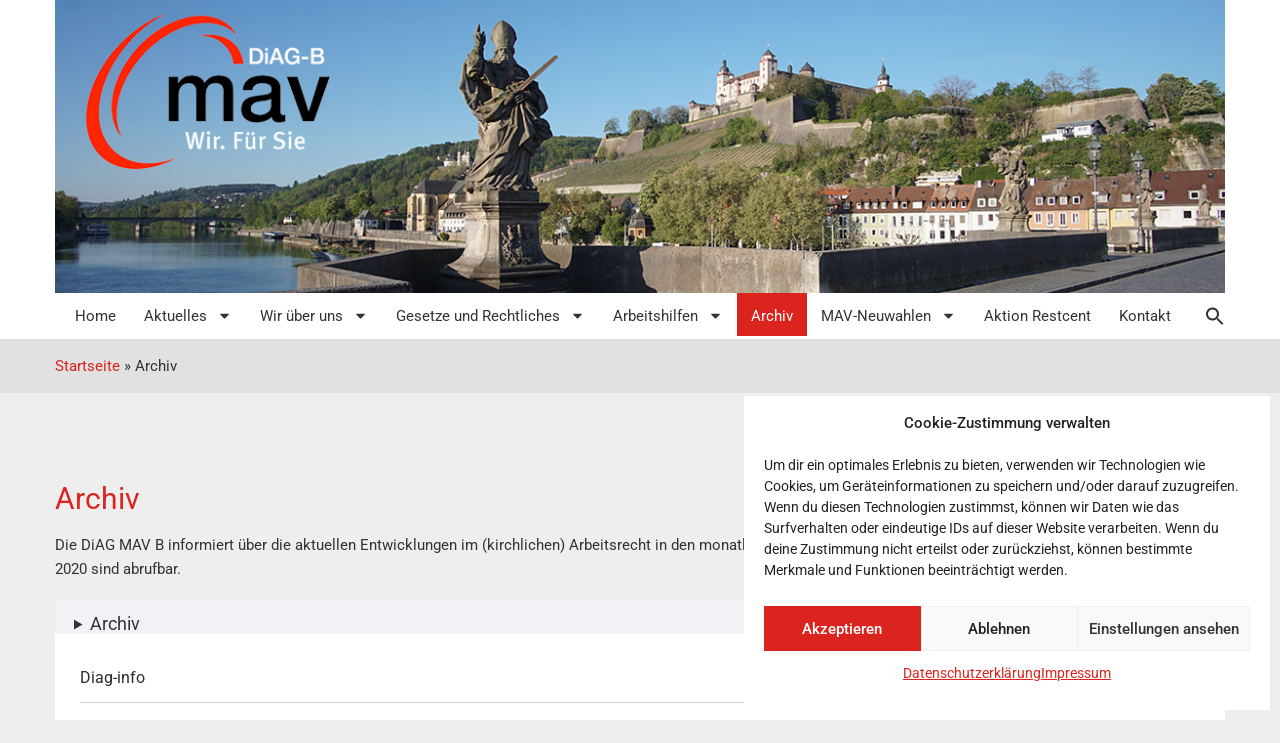

--- FILE ---
content_type: text/html; charset=UTF-8
request_url: https://www.diag-mav-wuerzburg.de/archiv/
body_size: 28444
content:
<!doctype html>
<html lang="de">
<head>
	<meta charset="UTF-8">
	<meta name="viewport" content="width=device-width, initial-scale=1">
	<link rel="profile" href="https://gmpg.org/xfn/11">
	<title>Archiv &#8211; Geschäftsstelle der DiAG MAV B</title>
<meta name='robots' content='max-image-preview:large' />
<link rel="alternate" type="application/rss+xml" title="Geschäftsstelle der DiAG MAV B &raquo; Feed" href="https://www.diag-mav-wuerzburg.de/feed/" />
<link rel="alternate" type="application/rss+xml" title="Geschäftsstelle der DiAG MAV B &raquo; Kommentar-Feed" href="https://www.diag-mav-wuerzburg.de/comments/feed/" />
<link rel="alternate" title="oEmbed (JSON)" type="application/json+oembed" href="https://www.diag-mav-wuerzburg.de/wp-json/oembed/1.0/embed?url=https%3A%2F%2Fwww.diag-mav-wuerzburg.de%2Farchiv%2F" />
<link rel="alternate" title="oEmbed (XML)" type="text/xml+oembed" href="https://www.diag-mav-wuerzburg.de/wp-json/oembed/1.0/embed?url=https%3A%2F%2Fwww.diag-mav-wuerzburg.de%2Farchiv%2F&#038;format=xml" />
<style id='wp-img-auto-sizes-contain-inline-css'>
img:is([sizes=auto i],[sizes^="auto," i]){contain-intrinsic-size:3000px 1500px}
/*# sourceURL=wp-img-auto-sizes-contain-inline-css */
</style>
<link rel='stylesheet' id='wpfd-modal-css' href='https://www.diag-mav-wuerzburg.de/wp-content/plugins/wp-file-download/app/admin/assets/css/leanmodal.css?ver=6.9' media='all' />
<link rel='stylesheet' id='wpfd-elementor-widget-style-css' href='https://www.diag-mav-wuerzburg.de/wp-content/plugins/wp-file-download/app/includes/elementor/assets/css/elementor.widgets.css?ver=6.3.0' media='all' />
<link rel='stylesheet' id='wpfd-jquery-tagit-css' href='https://www.diag-mav-wuerzburg.de/wp-content/plugins/wp-file-download/app/admin/assets/css/jquery.tagit.css?ver=6.9' media='all' />
<link rel='stylesheet' id='wpfd-daterangepicker-style-css' href='https://www.diag-mav-wuerzburg.de/wp-content/plugins/wp-file-download/app/admin/assets/ui/css/daterangepicker.css?ver=6.3.0' media='all' />
<link rel='stylesheet' id='wpfd-chosen-style-css' href='https://www.diag-mav-wuerzburg.de/wp-content/plugins/wp-file-download/app/admin/assets/css/chosen.css?ver=6.3.0' media='all' />
<link rel='stylesheet' id='wpfd-jquery-qtip-style-css' href='https://www.diag-mav-wuerzburg.de/wp-content/plugins/wp-file-download/app/admin/assets/ui/css/jquery.qtip.css?ver=6.3.0' media='all' />
<link rel='stylesheet' id='wpfd-elementor-widget-dark-style-css' href='https://www.diag-mav-wuerzburg.de/wp-content/plugins/wp-file-download/app/includes/elementor/assets/css/elementor.dark.css?ver=3.34.1' media='(prefers-color-scheme: dark)' />
<link rel='stylesheet' id='wpfd-elementor-widget-light-style-css' href='https://www.diag-mav-wuerzburg.de/wp-content/plugins/wp-file-download/app/includes/elementor/assets/css/elementor.light.css?ver=3.34.1' media='(prefers-color-scheme: light)' />
<link rel='stylesheet' id='wp-block-library-css' href='https://www.diag-mav-wuerzburg.de/wp-includes/css/dist/block-library/style.min.css?ver=6.9' media='all' />
<style id='global-styles-inline-css'>
:root{--wp--preset--aspect-ratio--square: 1;--wp--preset--aspect-ratio--4-3: 4/3;--wp--preset--aspect-ratio--3-4: 3/4;--wp--preset--aspect-ratio--3-2: 3/2;--wp--preset--aspect-ratio--2-3: 2/3;--wp--preset--aspect-ratio--16-9: 16/9;--wp--preset--aspect-ratio--9-16: 9/16;--wp--preset--color--black: #000000;--wp--preset--color--cyan-bluish-gray: #abb8c3;--wp--preset--color--white: #ffffff;--wp--preset--color--pale-pink: #f78da7;--wp--preset--color--vivid-red: #cf2e2e;--wp--preset--color--luminous-vivid-orange: #ff6900;--wp--preset--color--luminous-vivid-amber: #fcb900;--wp--preset--color--light-green-cyan: #7bdcb5;--wp--preset--color--vivid-green-cyan: #00d084;--wp--preset--color--pale-cyan-blue: #8ed1fc;--wp--preset--color--vivid-cyan-blue: #0693e3;--wp--preset--color--vivid-purple: #9b51e0;--wp--preset--gradient--vivid-cyan-blue-to-vivid-purple: linear-gradient(135deg,rgb(6,147,227) 0%,rgb(155,81,224) 100%);--wp--preset--gradient--light-green-cyan-to-vivid-green-cyan: linear-gradient(135deg,rgb(122,220,180) 0%,rgb(0,208,130) 100%);--wp--preset--gradient--luminous-vivid-amber-to-luminous-vivid-orange: linear-gradient(135deg,rgb(252,185,0) 0%,rgb(255,105,0) 100%);--wp--preset--gradient--luminous-vivid-orange-to-vivid-red: linear-gradient(135deg,rgb(255,105,0) 0%,rgb(207,46,46) 100%);--wp--preset--gradient--very-light-gray-to-cyan-bluish-gray: linear-gradient(135deg,rgb(238,238,238) 0%,rgb(169,184,195) 100%);--wp--preset--gradient--cool-to-warm-spectrum: linear-gradient(135deg,rgb(74,234,220) 0%,rgb(151,120,209) 20%,rgb(207,42,186) 40%,rgb(238,44,130) 60%,rgb(251,105,98) 80%,rgb(254,248,76) 100%);--wp--preset--gradient--blush-light-purple: linear-gradient(135deg,rgb(255,206,236) 0%,rgb(152,150,240) 100%);--wp--preset--gradient--blush-bordeaux: linear-gradient(135deg,rgb(254,205,165) 0%,rgb(254,45,45) 50%,rgb(107,0,62) 100%);--wp--preset--gradient--luminous-dusk: linear-gradient(135deg,rgb(255,203,112) 0%,rgb(199,81,192) 50%,rgb(65,88,208) 100%);--wp--preset--gradient--pale-ocean: linear-gradient(135deg,rgb(255,245,203) 0%,rgb(182,227,212) 50%,rgb(51,167,181) 100%);--wp--preset--gradient--electric-grass: linear-gradient(135deg,rgb(202,248,128) 0%,rgb(113,206,126) 100%);--wp--preset--gradient--midnight: linear-gradient(135deg,rgb(2,3,129) 0%,rgb(40,116,252) 100%);--wp--preset--font-size--small: 13px;--wp--preset--font-size--medium: 20px;--wp--preset--font-size--large: 36px;--wp--preset--font-size--x-large: 42px;--wp--preset--spacing--20: 0.44rem;--wp--preset--spacing--30: 0.67rem;--wp--preset--spacing--40: 1rem;--wp--preset--spacing--50: 1.5rem;--wp--preset--spacing--60: 2.25rem;--wp--preset--spacing--70: 3.38rem;--wp--preset--spacing--80: 5.06rem;--wp--preset--shadow--natural: 6px 6px 9px rgba(0, 0, 0, 0.2);--wp--preset--shadow--deep: 12px 12px 50px rgba(0, 0, 0, 0.4);--wp--preset--shadow--sharp: 6px 6px 0px rgba(0, 0, 0, 0.2);--wp--preset--shadow--outlined: 6px 6px 0px -3px rgb(255, 255, 255), 6px 6px rgb(0, 0, 0);--wp--preset--shadow--crisp: 6px 6px 0px rgb(0, 0, 0);}:root { --wp--style--global--content-size: 800px;--wp--style--global--wide-size: 1200px; }:where(body) { margin: 0; }.wp-site-blocks > .alignleft { float: left; margin-right: 2em; }.wp-site-blocks > .alignright { float: right; margin-left: 2em; }.wp-site-blocks > .aligncenter { justify-content: center; margin-left: auto; margin-right: auto; }:where(.wp-site-blocks) > * { margin-block-start: 24px; margin-block-end: 0; }:where(.wp-site-blocks) > :first-child { margin-block-start: 0; }:where(.wp-site-blocks) > :last-child { margin-block-end: 0; }:root { --wp--style--block-gap: 24px; }:root :where(.is-layout-flow) > :first-child{margin-block-start: 0;}:root :where(.is-layout-flow) > :last-child{margin-block-end: 0;}:root :where(.is-layout-flow) > *{margin-block-start: 24px;margin-block-end: 0;}:root :where(.is-layout-constrained) > :first-child{margin-block-start: 0;}:root :where(.is-layout-constrained) > :last-child{margin-block-end: 0;}:root :where(.is-layout-constrained) > *{margin-block-start: 24px;margin-block-end: 0;}:root :where(.is-layout-flex){gap: 24px;}:root :where(.is-layout-grid){gap: 24px;}.is-layout-flow > .alignleft{float: left;margin-inline-start: 0;margin-inline-end: 2em;}.is-layout-flow > .alignright{float: right;margin-inline-start: 2em;margin-inline-end: 0;}.is-layout-flow > .aligncenter{margin-left: auto !important;margin-right: auto !important;}.is-layout-constrained > .alignleft{float: left;margin-inline-start: 0;margin-inline-end: 2em;}.is-layout-constrained > .alignright{float: right;margin-inline-start: 2em;margin-inline-end: 0;}.is-layout-constrained > .aligncenter{margin-left: auto !important;margin-right: auto !important;}.is-layout-constrained > :where(:not(.alignleft):not(.alignright):not(.alignfull)){max-width: var(--wp--style--global--content-size);margin-left: auto !important;margin-right: auto !important;}.is-layout-constrained > .alignwide{max-width: var(--wp--style--global--wide-size);}body .is-layout-flex{display: flex;}.is-layout-flex{flex-wrap: wrap;align-items: center;}.is-layout-flex > :is(*, div){margin: 0;}body .is-layout-grid{display: grid;}.is-layout-grid > :is(*, div){margin: 0;}body{padding-top: 0px;padding-right: 0px;padding-bottom: 0px;padding-left: 0px;}a:where(:not(.wp-element-button)){text-decoration: underline;}:root :where(.wp-element-button, .wp-block-button__link){background-color: #32373c;border-width: 0;color: #fff;font-family: inherit;font-size: inherit;font-style: inherit;font-weight: inherit;letter-spacing: inherit;line-height: inherit;padding-top: calc(0.667em + 2px);padding-right: calc(1.333em + 2px);padding-bottom: calc(0.667em + 2px);padding-left: calc(1.333em + 2px);text-decoration: none;text-transform: inherit;}.has-black-color{color: var(--wp--preset--color--black) !important;}.has-cyan-bluish-gray-color{color: var(--wp--preset--color--cyan-bluish-gray) !important;}.has-white-color{color: var(--wp--preset--color--white) !important;}.has-pale-pink-color{color: var(--wp--preset--color--pale-pink) !important;}.has-vivid-red-color{color: var(--wp--preset--color--vivid-red) !important;}.has-luminous-vivid-orange-color{color: var(--wp--preset--color--luminous-vivid-orange) !important;}.has-luminous-vivid-amber-color{color: var(--wp--preset--color--luminous-vivid-amber) !important;}.has-light-green-cyan-color{color: var(--wp--preset--color--light-green-cyan) !important;}.has-vivid-green-cyan-color{color: var(--wp--preset--color--vivid-green-cyan) !important;}.has-pale-cyan-blue-color{color: var(--wp--preset--color--pale-cyan-blue) !important;}.has-vivid-cyan-blue-color{color: var(--wp--preset--color--vivid-cyan-blue) !important;}.has-vivid-purple-color{color: var(--wp--preset--color--vivid-purple) !important;}.has-black-background-color{background-color: var(--wp--preset--color--black) !important;}.has-cyan-bluish-gray-background-color{background-color: var(--wp--preset--color--cyan-bluish-gray) !important;}.has-white-background-color{background-color: var(--wp--preset--color--white) !important;}.has-pale-pink-background-color{background-color: var(--wp--preset--color--pale-pink) !important;}.has-vivid-red-background-color{background-color: var(--wp--preset--color--vivid-red) !important;}.has-luminous-vivid-orange-background-color{background-color: var(--wp--preset--color--luminous-vivid-orange) !important;}.has-luminous-vivid-amber-background-color{background-color: var(--wp--preset--color--luminous-vivid-amber) !important;}.has-light-green-cyan-background-color{background-color: var(--wp--preset--color--light-green-cyan) !important;}.has-vivid-green-cyan-background-color{background-color: var(--wp--preset--color--vivid-green-cyan) !important;}.has-pale-cyan-blue-background-color{background-color: var(--wp--preset--color--pale-cyan-blue) !important;}.has-vivid-cyan-blue-background-color{background-color: var(--wp--preset--color--vivid-cyan-blue) !important;}.has-vivid-purple-background-color{background-color: var(--wp--preset--color--vivid-purple) !important;}.has-black-border-color{border-color: var(--wp--preset--color--black) !important;}.has-cyan-bluish-gray-border-color{border-color: var(--wp--preset--color--cyan-bluish-gray) !important;}.has-white-border-color{border-color: var(--wp--preset--color--white) !important;}.has-pale-pink-border-color{border-color: var(--wp--preset--color--pale-pink) !important;}.has-vivid-red-border-color{border-color: var(--wp--preset--color--vivid-red) !important;}.has-luminous-vivid-orange-border-color{border-color: var(--wp--preset--color--luminous-vivid-orange) !important;}.has-luminous-vivid-amber-border-color{border-color: var(--wp--preset--color--luminous-vivid-amber) !important;}.has-light-green-cyan-border-color{border-color: var(--wp--preset--color--light-green-cyan) !important;}.has-vivid-green-cyan-border-color{border-color: var(--wp--preset--color--vivid-green-cyan) !important;}.has-pale-cyan-blue-border-color{border-color: var(--wp--preset--color--pale-cyan-blue) !important;}.has-vivid-cyan-blue-border-color{border-color: var(--wp--preset--color--vivid-cyan-blue) !important;}.has-vivid-purple-border-color{border-color: var(--wp--preset--color--vivid-purple) !important;}.has-vivid-cyan-blue-to-vivid-purple-gradient-background{background: var(--wp--preset--gradient--vivid-cyan-blue-to-vivid-purple) !important;}.has-light-green-cyan-to-vivid-green-cyan-gradient-background{background: var(--wp--preset--gradient--light-green-cyan-to-vivid-green-cyan) !important;}.has-luminous-vivid-amber-to-luminous-vivid-orange-gradient-background{background: var(--wp--preset--gradient--luminous-vivid-amber-to-luminous-vivid-orange) !important;}.has-luminous-vivid-orange-to-vivid-red-gradient-background{background: var(--wp--preset--gradient--luminous-vivid-orange-to-vivid-red) !important;}.has-very-light-gray-to-cyan-bluish-gray-gradient-background{background: var(--wp--preset--gradient--very-light-gray-to-cyan-bluish-gray) !important;}.has-cool-to-warm-spectrum-gradient-background{background: var(--wp--preset--gradient--cool-to-warm-spectrum) !important;}.has-blush-light-purple-gradient-background{background: var(--wp--preset--gradient--blush-light-purple) !important;}.has-blush-bordeaux-gradient-background{background: var(--wp--preset--gradient--blush-bordeaux) !important;}.has-luminous-dusk-gradient-background{background: var(--wp--preset--gradient--luminous-dusk) !important;}.has-pale-ocean-gradient-background{background: var(--wp--preset--gradient--pale-ocean) !important;}.has-electric-grass-gradient-background{background: var(--wp--preset--gradient--electric-grass) !important;}.has-midnight-gradient-background{background: var(--wp--preset--gradient--midnight) !important;}.has-small-font-size{font-size: var(--wp--preset--font-size--small) !important;}.has-medium-font-size{font-size: var(--wp--preset--font-size--medium) !important;}.has-large-font-size{font-size: var(--wp--preset--font-size--large) !important;}.has-x-large-font-size{font-size: var(--wp--preset--font-size--x-large) !important;}
:root :where(.wp-block-pullquote){font-size: 1.5em;line-height: 1.6;}
/*# sourceURL=global-styles-inline-css */
</style>
<link rel='stylesheet' id='dashicons-css' href='https://www.diag-mav-wuerzburg.de/wp-includes/css/dashicons.min.css?ver=6.9' media='all' />
<link rel='stylesheet' id='cmplz-general-css' href='https://www.diag-mav-wuerzburg.de/wp-content/plugins/complianz-gdpr/assets/css/cookieblocker.min.css?ver=1768269192' media='all' />
<link rel='stylesheet' id='ivory-search-styles-css' href='https://www.diag-mav-wuerzburg.de/wp-content/plugins/add-search-to-menu/public/css/ivory-search.min.css?ver=5.5.13' media='all' />
<link rel='stylesheet' id='hello-elementor-css' href='https://www.diag-mav-wuerzburg.de/wp-content/themes/hello-elementor/assets/css/reset.css?ver=3.4.5' media='all' />
<link rel='stylesheet' id='hello-elementor-theme-style-css' href='https://www.diag-mav-wuerzburg.de/wp-content/themes/hello-elementor/assets/css/theme.css?ver=3.4.5' media='all' />
<link rel='stylesheet' id='hello-elementor-header-footer-css' href='https://www.diag-mav-wuerzburg.de/wp-content/themes/hello-elementor/assets/css/header-footer.css?ver=3.4.5' media='all' />
<link rel='stylesheet' id='elementor-frontend-css' href='https://www.diag-mav-wuerzburg.de/wp-content/plugins/elementor/assets/css/frontend.min.css?ver=3.34.1' media='all' />
<link rel='stylesheet' id='elementor-post-6-css' href='https://www.diag-mav-wuerzburg.de/wp-content/uploads/elementor/css/post-6.css?ver=1768271869' media='all' />
<link rel='stylesheet' id='widget-image-css' href='https://www.diag-mav-wuerzburg.de/wp-content/plugins/elementor/assets/css/widget-image.min.css?ver=3.34.1' media='all' />
<link rel='stylesheet' id='widget-nav-menu-css' href='https://www.diag-mav-wuerzburg.de/wp-content/plugins/elementor-pro/assets/css/widget-nav-menu.min.css?ver=3.34.0' media='all' />
<link rel='stylesheet' id='e-sticky-css' href='https://www.diag-mav-wuerzburg.de/wp-content/plugins/elementor-pro/assets/css/modules/sticky.min.css?ver=3.34.0' media='all' />
<link rel='stylesheet' id='widget-heading-css' href='https://www.diag-mav-wuerzburg.de/wp-content/plugins/elementor/assets/css/widget-heading.min.css?ver=3.34.1' media='all' />
<link rel='stylesheet' id='widget-icon-list-css' href='https://www.diag-mav-wuerzburg.de/wp-content/plugins/elementor/assets/css/widget-icon-list.min.css?ver=3.34.1' media='all' />
<link rel='stylesheet' id='widget-loop-common-css' href='https://www.diag-mav-wuerzburg.de/wp-content/plugins/elementor-pro/assets/css/widget-loop-common.min.css?ver=3.34.0' media='all' />
<link rel='stylesheet' id='widget-loop-grid-css' href='https://www.diag-mav-wuerzburg.de/wp-content/plugins/elementor-pro/assets/css/widget-loop-grid.min.css?ver=3.34.0' media='all' />
<link rel='stylesheet' id='elementor-post-394-css' href='https://www.diag-mav-wuerzburg.de/wp-content/uploads/elementor/css/post-394.css?ver=1768271870' media='all' />
<link rel='stylesheet' id='elementor-post-426-css' href='https://www.diag-mav-wuerzburg.de/wp-content/uploads/elementor/css/post-426.css?ver=1768271870' media='all' />
<link rel='stylesheet' id='elementor-post-469-css' href='https://www.diag-mav-wuerzburg.de/wp-content/uploads/elementor/css/post-469.css?ver=1768278155' media='all' />
<link rel='stylesheet' id='hello-elementor-child-style-css' href='https://www.diag-mav-wuerzburg.de/wp-content/themes/hello-theme-child-master/style.css?ver=2.0.0' media='all' />
<link rel='stylesheet' id='elementor-gf-local-roboto-css' href='https://www.diag-mav-wuerzburg.de/wp-content/uploads/elementor/google-fonts/css/roboto.css?ver=1742475324' media='all' />
<script src="https://www.diag-mav-wuerzburg.de/wp-includes/js/jquery/jquery.min.js?ver=3.7.1" id="jquery-core-js"></script>
<script src="https://www.diag-mav-wuerzburg.de/wp-includes/js/jquery/jquery-migrate.min.js?ver=3.4.1" id="jquery-migrate-js"></script>
<script src="https://www.diag-mav-wuerzburg.de/wp-content/plugins/wp-file-download/app/admin/assets/js/jquery.leanModal.min.js?ver=6.9" id="wpfd-modal-js"></script>
<script id="wpfd-elementor-js-extra">
var wpfd_elemetor_vars = {"dir":"https://www.diag-mav-wuerzburg.de/wp-content/plugins/wp-file-download/"};
//# sourceURL=wpfd-elementor-js-extra
</script>
<script src="https://www.diag-mav-wuerzburg.de/wp-content/plugins/wp-file-download/app/includes/elementor/assets/js/jquery.elementor.js?ver=6.9" id="wpfd-elementor-js"></script>
<script src="https://www.diag-mav-wuerzburg.de/wp-includes/js/jquery/ui/core.min.js?ver=1.13.3" id="jquery-ui-core-js"></script>
<script src="https://www.diag-mav-wuerzburg.de/wp-includes/js/jquery/ui/menu.min.js?ver=1.13.3" id="jquery-ui-menu-js"></script>
<script src="https://www.diag-mav-wuerzburg.de/wp-includes/js/dist/dom-ready.min.js?ver=f77871ff7694fffea381" id="wp-dom-ready-js"></script>
<script src="https://www.diag-mav-wuerzburg.de/wp-includes/js/dist/hooks.min.js?ver=dd5603f07f9220ed27f1" id="wp-hooks-js"></script>
<script src="https://www.diag-mav-wuerzburg.de/wp-includes/js/dist/i18n.min.js?ver=c26c3dc7bed366793375" id="wp-i18n-js"></script>
<script id="wp-i18n-js-after">
wp.i18n.setLocaleData( { 'text direction\u0004ltr': [ 'ltr' ] } );
//# sourceURL=wp-i18n-js-after
</script>
<script id="wp-a11y-js-translations">
( function( domain, translations ) {
	var localeData = translations.locale_data[ domain ] || translations.locale_data.messages;
	localeData[""].domain = domain;
	wp.i18n.setLocaleData( localeData, domain );
} )( "default", {"translation-revision-date":"2026-01-11 16:41:54+0000","generator":"GlotPress\/4.0.3","domain":"messages","locale_data":{"messages":{"":{"domain":"messages","plural-forms":"nplurals=2; plural=n != 1;","lang":"de"},"Notifications":["Benachrichtigungen"]}},"comment":{"reference":"wp-includes\/js\/dist\/a11y.js"}} );
//# sourceURL=wp-a11y-js-translations
</script>
<script src="https://www.diag-mav-wuerzburg.de/wp-includes/js/dist/a11y.min.js?ver=cb460b4676c94bd228ed" id="wp-a11y-js"></script>
<script src="https://www.diag-mav-wuerzburg.de/wp-includes/js/jquery/ui/autocomplete.min.js?ver=1.13.3" id="jquery-ui-autocomplete-js"></script>
<script src="https://www.diag-mav-wuerzburg.de/wp-content/plugins/wp-file-download/app/admin/assets/js/jquery.tagit.js?ver=6.3.0" id="wpfd-jquery-tagit-js"></script>
<script src="https://www.diag-mav-wuerzburg.de/wp-content/plugins/wp-file-download/app/admin/assets/ui/js/moment.min.js?ver=6.3.0" id="wpfd-moment-js"></script>
<script src="https://www.diag-mav-wuerzburg.de/wp-content/plugins/wp-file-download/app/admin/assets/ui/js/daterangepicker.min.js?ver=6.3.0" id="wpfd-daterangepicker-js"></script>
<script src="https://www.diag-mav-wuerzburg.de/wp-content/plugins/wp-file-download/app/admin/assets/js/chosen.jquery.min.js?ver=6.3.0" id="wpfd-chosen-js"></script>
<script id="wpfd-search_filter-js-extra">
var wpfdvars = {"downloadSelected":"","dateFormat":"DD-MM-YYYY","locale":"de","msg_search_box_placeholder":"Schlagworte hier eingeben","msg_file_category":"DATEIEN-KATEGORIE","msg_filter_by_tags":"Filtern nach Schlagwort","msg_no_tag_in_this_category_found":"Kein Schlagwort in dieser Kategorie vorhanden!","msg_to_date_greater_than_from_date":"The To date must be greater than the From date.","msg_overlap_date":"You have selected a date that has been overlapped with the previous date.","search_file_suggestion":"1","check_empty_key_search":"","verify_key_search":"1","translates":{"download_selected":"Auswahl herunterladen","msg_upload_file":"Neue Datei(en) erfolgreich hochgeladen!","msg_loading":"Please wait while your file(s) is uploaded!","msg_search_file_category_placeholder":"Search in file category...","msg_search_file_category_search":"Suchen","wpfd_all_categories":"Alle Kategorien"}};
//# sourceURL=wpfd-search_filter-js-extra
</script>
<script id="wpfd-search_filter-js-before">
var wpfdLocaleSettings = {
            "format": "DD-MM-YYYY",
            "separator": " - ",
            "applyLabel": "Anwenden",
            "cancelLabel": "Abbrechen",
            "fromLabel": "Von",
            "toLabel": "Zu",
            "customRangeLabel": "Anpassen",
            "weekLabel": "W",
            "daysOfWeek": [
                "So",
                "Mo",
                "Di",
                "Mi",
                "Do",
                "Fr",
                "Sa",
            ],
            "monthNames": [
                "Januar",
                "Februar",
                "März",
                "April",
                "Mai",
                "Juni",
                "Juli",
                "August",
                "September",
                "Oktober",
                "November",
                "Dezember",
            ],
            "firstDay": 1,
        }
//# sourceURL=wpfd-search_filter-js-before
</script>
<script src="https://www.diag-mav-wuerzburg.de/wp-content/plugins/wp-file-download/app/site/assets/js/search_filter.js?ver=6.3.0" id="wpfd-search_filter-js"></script>
<script id="wpfd-search_filter-js-after">
var wpfdajaxurl = "https://www.diag-mav-wuerzburg.de/wp-admin/admin-ajax.php?juwpfisadmin=false&action=wpfd&"
//# sourceURL=wpfd-search_filter-js-after
</script>
<script src="https://www.diag-mav-wuerzburg.de/wp-content/plugins/wp-file-download/app/admin/assets/ui/js/jquery.qtip.min.js?ver=6.3.0" id="wpfd-jquery-qtip-js"></script>
<script src="https://www.diag-mav-wuerzburg.de/wp-content/plugins/wp-file-download/app/includes/elementor/assets/js/jquery.elementor.widgets.js?ver=6.3.0" id="jquery-elementor-widgets-js"></script>
<link rel="https://api.w.org/" href="https://www.diag-mav-wuerzburg.de/wp-json/" /><link rel="alternate" title="JSON" type="application/json" href="https://www.diag-mav-wuerzburg.de/wp-json/wp/v2/pages/75" /><link rel="EditURI" type="application/rsd+xml" title="RSD" href="https://www.diag-mav-wuerzburg.de/xmlrpc.php?rsd" />
<meta name="generator" content="WordPress 6.9" />
<link rel="canonical" href="https://www.diag-mav-wuerzburg.de/archiv/" />
<link rel='shortlink' href='https://www.diag-mav-wuerzburg.de/?p=75' />
<style id="wpfd_custom_css"></style>			<style>.cmplz-hidden {
					display: none !important;
				}</style><meta name="generator" content="Elementor 3.34.1; features: e_font_icon_svg, additional_custom_breakpoints; settings: css_print_method-external, google_font-enabled, font_display-swap">
			<style>
				.e-con.e-parent:nth-of-type(n+4):not(.e-lazyloaded):not(.e-no-lazyload),
				.e-con.e-parent:nth-of-type(n+4):not(.e-lazyloaded):not(.e-no-lazyload) * {
					background-image: none !important;
				}
				@media screen and (max-height: 1024px) {
					.e-con.e-parent:nth-of-type(n+3):not(.e-lazyloaded):not(.e-no-lazyload),
					.e-con.e-parent:nth-of-type(n+3):not(.e-lazyloaded):not(.e-no-lazyload) * {
						background-image: none !important;
					}
				}
				@media screen and (max-height: 640px) {
					.e-con.e-parent:nth-of-type(n+2):not(.e-lazyloaded):not(.e-no-lazyload),
					.e-con.e-parent:nth-of-type(n+2):not(.e-lazyloaded):not(.e-no-lazyload) * {
						background-image: none !important;
					}
				}
			</style>
			<link rel="icon" href="https://www.diag-mav-wuerzburg.de/wp-content/uploads/2023/12/favicon.jpg" sizes="32x32" />
<link rel="icon" href="https://www.diag-mav-wuerzburg.de/wp-content/uploads/2023/12/favicon.jpg" sizes="192x192" />
<link rel="apple-touch-icon" href="https://www.diag-mav-wuerzburg.de/wp-content/uploads/2023/12/favicon.jpg" />
<meta name="msapplication-TileImage" content="https://www.diag-mav-wuerzburg.de/wp-content/uploads/2023/12/favicon.jpg" />
		<style id="wp-custom-css">
			/* Resets */
* {
	word-break: break-word;
}
ul {
	margin-bottom: 20px;
}
li {
	margin-bottom: 10px;
}


/* Main Navigation */
.elementor-nav-menu--main .elementor-item-active, 
.elementor-nav-menu--main .elementor-item:hover,
.elementor-nav-menu--main .current-page-ancestor .elementor-item,
.elementor-nav-menu--main .elementor-item.highlighted {
	background-color: #DA241D;
	color: #ffffff;
}
ul.elementor-nav-menu--dropdown a, ul.elementor-nav-menu--dropdown a:focus, ul.elementor-nav-menu--dropdown a:hover {
	border-right: 10px solid transparent !important;
}
.elementor-nav-menu ul ul a, 
.elementor-nav-menu ul ul a:active, .elementor-nav-menu ul ul a:focus, .elementor-nav-menu ul ul a:hover {
	border-left: 10px solid transparent !important;
}


/* Image Caption */
.wp-caption-text {
	background: #f2f2f2;
	font-size: 12px;
	line-height: 1.4;
	word-break: break-word;
	text-align: left;
	padding-left: 10px;
	padding-right: 10px;
}
.alignleft,
.alignright {
	margin-bottom: 10px !important;
}


/* Yoast Breadcrumbs */
.site-breadcrumbs span > span + span {
  margin-left: 10px;
}
.site-breadcrumbs span > span {
  margin-right: 10px;
}


/* Ivory Search */
.astm-search-menu a {
  padding-right: 0 !important;
}


/* Sitemap */
.wsp-pages-title {
	display: none;
}


/* Lightweight Accordion */
.lightweight-accordion .lightweight-accordion-title {
	background: #ffffff;
	border: 1px solid #f2f2f2;
}
.lightweight-accordion .lightweight-accordion-title span {
	font-family: 'Roboto';
	font-size: 15px;
}
.lightweight-accordion .lightweight-accordion-body {
	border: 1px solid #f2f2f2;
	padding: 20px;
	border-top: none;
	font-size: 15px;
	background: #ffffff;
}


/* Posts PDF Links */
.post-pdf-links {
	list-style-type: none;
	padding-left: 0 !important;
	margin-bottom: 0 !important;
}
.post-pdf-links a {
	display: flex;
	align-items: center;
}
.post-pdf-links a img {
	margin-right: 10px;
}
.post-pdf-links li {
	margin-bottom: 5px !important;
}


/* Gesetze */
.page-id-49 ul {
	list-style-image: url("/wp-content/uploads/2023/12/linkgrau-2.png");
	padding-left: 25px;
}

/* wp download */
#et-boc .wpfd-content .downloadlink, .wpfd-content .downloadlink{
    background-color: #004F9A !important;
}
#et-boc .wpfd-content .downloadlink:hover, .wpfd-content .downloadlink:hover{
    color: #ffffff;
    background-color: #B31C16 !important;
}
.wpfd-upload-form{
	display: none !important;
}
#et-boc .wpfd-content .wpfdcategory:hover, .wpfd-content .wpfdcategory:hover{
    background-color: #004F9A !important;
}
.wpfd-categories h2{
    display: none !important;
}
.file-xinfo {
    display: none !important;
}

/* Media Queries */
@media (max-width: 767px) {

	
	/* Image Float on Text Paragraph */
	.alignleft,
	.alignright {
		float: none;
		margin: 0 auto !important;
		display: block;
	}


	/* Vorstand */
	.page-id-35 .page-content-template {
		text-align: center;
	}
}

.wpfd-category-theme-title {display: none;}		</style>
		<style type="text/css" media="screen">.is-menu path.search-icon-path { fill: #333333;}body .popup-search-close:after, body .search-close:after { border-color: #333333;}body .popup-search-close:before, body .search-close:before { border-color: #333333;}</style>			<style type="text/css">
					</style>
		</head>
<body data-cmplz=1 class="wp-singular page-template-default page page-id-75 wp-embed-responsive wp-theme-hello-elementor wp-child-theme-hello-theme-child-master hello-elementor hello-elementor-default elementor-default elementor-kit-6 elementor-page-469">


<a class="skip-link screen-reader-text" href="#content">Zum Inhalt springen</a>

		<header data-elementor-type="header" data-elementor-id="394" class="elementor elementor-394 elementor-location-header" data-elementor-post-type="elementor_library">
			<div class="elementor-element elementor-element-ddb86f4 e-flex e-con-boxed e-con e-parent" data-id="ddb86f4" data-element_type="container" data-settings="{&quot;background_background&quot;:&quot;classic&quot;}">
					<div class="e-con-inner">
		<div class="elementor-element elementor-element-f4a555b e-flex e-con-boxed e-con e-child" data-id="f4a555b" data-element_type="container">
					<div class="e-con-inner">
				<div class="elementor-element elementor-element-c0a0c5e elementor-widget elementor-widget-image" data-id="c0a0c5e" data-element_type="widget" data-widget_type="image.default">
				<div class="elementor-widget-container">
																<a href="https://www.diag-mav-wuerzburg.de">
							<img fetchpriority="high" width="1200" height="300" src="https://www.diag-mav-wuerzburg.de/wp-content/uploads/2023/12/Header-1200-300-DiAG-MAV-B.jpg" class="attachment-full size-full wp-image-395" alt="" srcset="https://www.diag-mav-wuerzburg.de/wp-content/uploads/2023/12/Header-1200-300-DiAG-MAV-B.jpg 1200w, https://www.diag-mav-wuerzburg.de/wp-content/uploads/2023/12/Header-1200-300-DiAG-MAV-B-300x75.jpg 300w, https://www.diag-mav-wuerzburg.de/wp-content/uploads/2023/12/Header-1200-300-DiAG-MAV-B-1024x256.jpg 1024w, https://www.diag-mav-wuerzburg.de/wp-content/uploads/2023/12/Header-1200-300-DiAG-MAV-B-768x192.jpg 768w" sizes="(max-width: 1200px) 100vw, 1200px" />								</a>
															</div>
				</div>
					</div>
				</div>
					</div>
				</div>
		<div class="elementor-element elementor-element-d17b4ca e-flex e-con-boxed e-con e-parent" data-id="d17b4ca" data-element_type="container" data-settings="{&quot;background_background&quot;:&quot;classic&quot;,&quot;sticky&quot;:&quot;top&quot;,&quot;sticky_on&quot;:[&quot;desktop&quot;,&quot;tablet&quot;,&quot;mobile&quot;],&quot;sticky_offset&quot;:0,&quot;sticky_effects_offset&quot;:0,&quot;sticky_anchor_link_offset&quot;:0}">
					<div class="e-con-inner">
		<div class="elementor-element elementor-element-7540c70 e-con-full e-flex e-con e-child" data-id="7540c70" data-element_type="container">
				<div class="elementor-element elementor-element-42c36b4 elementor-nav-menu__align-end elementor-nav-menu--stretch elementor-nav-menu--dropdown-tablet elementor-nav-menu__text-align-aside elementor-nav-menu--toggle elementor-nav-menu--burger elementor-widget elementor-widget-nav-menu" data-id="42c36b4" data-element_type="widget" data-settings="{&quot;full_width&quot;:&quot;stretch&quot;,&quot;layout&quot;:&quot;horizontal&quot;,&quot;submenu_icon&quot;:{&quot;value&quot;:&quot;&lt;svg aria-hidden=\&quot;true\&quot; class=\&quot;e-font-icon-svg e-fas-caret-down\&quot; viewBox=\&quot;0 0 320 512\&quot; xmlns=\&quot;http:\/\/www.w3.org\/2000\/svg\&quot;&gt;&lt;path d=\&quot;M31.3 192h257.3c17.8 0 26.7 21.5 14.1 34.1L174.1 354.8c-7.8 7.8-20.5 7.8-28.3 0L17.2 226.1C4.6 213.5 13.5 192 31.3 192z\&quot;&gt;&lt;\/path&gt;&lt;\/svg&gt;&quot;,&quot;library&quot;:&quot;fa-solid&quot;},&quot;toggle&quot;:&quot;burger&quot;}" data-widget_type="nav-menu.default">
				<div class="elementor-widget-container">
								<nav aria-label="Menü" class="elementor-nav-menu--main elementor-nav-menu__container elementor-nav-menu--layout-horizontal e--pointer-underline e--animation-fade">
				<ul id="menu-1-42c36b4" class="elementor-nav-menu"><li class="menu-item menu-item-type-custom menu-item-object-custom menu-item-home menu-item-356"><a href="https://www.diag-mav-wuerzburg.de/" class="elementor-item">Home</a></li>
<li class="menu-item menu-item-type-post_type menu-item-object-page menu-item-has-children menu-item-357"><a href="https://www.diag-mav-wuerzburg.de/aktuelles/" class="elementor-item">Aktuelles</a>
<ul class="sub-menu elementor-nav-menu--dropdown">
	<li class="menu-item menu-item-type-post_type menu-item-object-page menu-item-359"><a href="https://www.diag-mav-wuerzburg.de/aktuelles/nachrichten/" class="elementor-sub-item">Nachrichten</a></li>
	<li class="menu-item menu-item-type-post_type menu-item-object-page menu-item-360"><a href="https://www.diag-mav-wuerzburg.de/aktuelles/termine/" class="elementor-sub-item">Termine</a></li>
	<li class="menu-item menu-item-type-post_type menu-item-object-page menu-item-358"><a href="https://www.diag-mav-wuerzburg.de/aktuelles/aktuelle-newsletter/" class="elementor-sub-item">Aktuelle Newsletter</a></li>
</ul>
</li>
<li class="menu-item menu-item-type-post_type menu-item-object-page menu-item-has-children menu-item-361"><a href="https://www.diag-mav-wuerzburg.de/wir-ueber-uns/" class="elementor-item">Wir über uns</a>
<ul class="sub-menu elementor-nav-menu--dropdown">
	<li class="menu-item menu-item-type-post_type menu-item-object-page menu-item-366"><a href="https://www.diag-mav-wuerzburg.de/wir-ueber-uns/vorstand/" class="elementor-sub-item">Vorstand</a></li>
	<li class="menu-item menu-item-type-post_type menu-item-object-page menu-item-364"><a href="https://www.diag-mav-wuerzburg.de/wir-ueber-uns/geschaeftsfuehrung/" class="elementor-sub-item">Geschäftsführung</a></li>
	<li class="menu-item menu-item-type-post_type menu-item-object-page menu-item-362"><a href="https://www.diag-mav-wuerzburg.de/wir-ueber-uns/aufgaben/" class="elementor-sub-item">Aufgaben</a></li>
	<li class="menu-item menu-item-type-post_type menu-item-object-page menu-item-365"><a href="https://www.diag-mav-wuerzburg.de/wir-ueber-uns/mitgliederversammlung/" class="elementor-sub-item">Mitgliederversammlung</a></li>
	<li class="menu-item menu-item-type-post_type menu-item-object-page menu-item-363"><a href="https://www.diag-mav-wuerzburg.de/wir-ueber-uns/galerie/" class="elementor-sub-item">Galerie</a></li>
	<li class="menu-item menu-item-type-post_type menu-item-object-page menu-item-1136"><a href="https://www.diag-mav-wuerzburg.de/?page_id=1132" class="elementor-sub-item">Intern</a></li>
	<li class="menu-item menu-item-type-custom menu-item-object-custom menu-item-1192"><a href="https://www.diag-mav-wuerzburg.de/wp-admin/" class="elementor-sub-item">Login Intern</a></li>
</ul>
</li>
<li class="menu-item menu-item-type-post_type menu-item-object-page menu-item-has-children menu-item-367"><a href="https://www.diag-mav-wuerzburg.de/gesetze-und-rechtliches/" class="elementor-item">Gesetze und Rechtliches</a>
<ul class="sub-menu elementor-nav-menu--dropdown">
	<li class="menu-item menu-item-type-post_type menu-item-object-page menu-item-368"><a href="https://www.diag-mav-wuerzburg.de/gesetze-und-rechtliches/ag-arbeitsrecht/" class="elementor-sub-item">AG Arbeitsrecht</a></li>
	<li class="menu-item menu-item-type-post_type menu-item-object-page menu-item-369"><a href="https://www.diag-mav-wuerzburg.de/gesetze-und-rechtliches/gesetze/" class="elementor-sub-item">Gesetze</a></li>
	<li class="menu-item menu-item-type-post_type menu-item-object-page menu-item-374"><a href="https://www.diag-mav-wuerzburg.de/gesetze-und-rechtliches/urteile/" class="elementor-sub-item">Urteile</a></li>
	<li class="menu-item menu-item-type-post_type menu-item-object-page menu-item-has-children menu-item-370"><a href="https://www.diag-mav-wuerzburg.de/gesetze-und-rechtliches/schiedsstellen/" class="elementor-sub-item">Schiedsstellen</a>
	<ul class="sub-menu elementor-nav-menu--dropdown">
		<li class="menu-item menu-item-type-post_type menu-item-object-page menu-item-372"><a href="https://www.diag-mav-wuerzburg.de/gesetze-und-rechtliches/schiedsstellen/kirchliche-gerichte/" class="elementor-sub-item">kirchliche Gerichte</a></li>
		<li class="menu-item menu-item-type-post_type menu-item-object-page menu-item-371"><a href="https://www.diag-mav-wuerzburg.de/gesetze-und-rechtliches/schiedsstellen/einigungsstelle/" class="elementor-sub-item">Einigungsstelle</a></li>
		<li class="menu-item menu-item-type-post_type menu-item-object-page menu-item-373"><a href="https://www.diag-mav-wuerzburg.de/gesetze-und-rechtliches/schiedsstellen/schlichtungsstelle/" class="elementor-sub-item">Schlichtungsstelle</a></li>
	</ul>
</li>
	<li class="menu-item menu-item-type-post_type menu-item-object-page menu-item-379"><a href="https://www.diag-mav-wuerzburg.de/gesetze-und-rechtliches/dioezesane-regelung/" class="elementor-sub-item">diözesane Regelung</a></li>
	<li class="menu-item menu-item-type-post_type menu-item-object-page menu-item-380"><a href="https://www.diag-mav-wuerzburg.de/gesetze-und-rechtliches/fragen-antworten/" class="elementor-sub-item">Fragen &#038; Antworten</a></li>
</ul>
</li>
<li class="menu-item menu-item-type-post_type menu-item-object-page menu-item-has-children menu-item-381"><a href="https://www.diag-mav-wuerzburg.de/arbeitshilfen/" class="elementor-item">Arbeitshilfen</a>
<ul class="sub-menu elementor-nav-menu--dropdown">
	<li class="menu-item menu-item-type-post_type menu-item-object-page menu-item-387"><a href="https://www.diag-mav-wuerzburg.de/arbeitshilfen/schulungsanbieter/" class="elementor-sub-item">Schulungsanbieter</a></li>
	<li class="menu-item menu-item-type-post_type menu-item-object-page menu-item-383"><a href="https://www.diag-mav-wuerzburg.de/arbeitshilfen/foren/" class="elementor-sub-item">Foren</a></li>
	<li class="menu-item menu-item-type-post_type menu-item-object-page menu-item-384"><a href="https://www.diag-mav-wuerzburg.de/arbeitshilfen/formulare-vordrucke/" class="elementor-sub-item">Formulare / Vordrucke</a></li>
	<li class="menu-item menu-item-type-post_type menu-item-object-page menu-item-385"><a href="https://www.diag-mav-wuerzburg.de/arbeitshilfen/links-zu-weiterfuehrenden-internetseiten/" class="elementor-sub-item">Links zu weiterführenden Internetseiten</a></li>
	<li class="menu-item menu-item-type-post_type menu-item-object-page menu-item-386"><a href="https://www.diag-mav-wuerzburg.de/arbeitshilfen/literaturliste/" class="elementor-sub-item">Literaturliste</a></li>
	<li class="menu-item menu-item-type-post_type menu-item-object-page menu-item-382"><a href="https://www.diag-mav-wuerzburg.de/arbeitshilfen/empfohlene-newsletter/" class="elementor-sub-item">Empfohlene Newsletter</a></li>
</ul>
</li>
<li class="menu-item menu-item-type-post_type menu-item-object-page current-menu-item page_item page-item-75 current_page_item menu-item-388"><a href="https://www.diag-mav-wuerzburg.de/archiv/" aria-current="page" class="elementor-item elementor-item-active">Archiv</a></li>
<li class="menu-item menu-item-type-post_type menu-item-object-page menu-item-has-children menu-item-389"><a href="https://www.diag-mav-wuerzburg.de/mav-neuwahlen/" class="elementor-item">MAV-Neuwahlen</a>
<ul class="sub-menu elementor-nav-menu--dropdown">
	<li class="menu-item menu-item-type-post_type menu-item-object-page menu-item-390"><a href="https://www.diag-mav-wuerzburg.de/mav-neuwahlen/aufgaben/" class="elementor-sub-item">Aufgaben</a></li>
	<li class="menu-item menu-item-type-post_type menu-item-object-page menu-item-391"><a href="https://www.diag-mav-wuerzburg.de/mav-neuwahlen/wahlinformationen/" class="elementor-sub-item">Wahlinformationen</a></li>
</ul>
</li>
<li class="menu-item menu-item-type-post_type menu-item-object-page menu-item-392"><a href="https://www.diag-mav-wuerzburg.de/aktion-restcent/" class="elementor-item">Aktion Restcent</a></li>
<li class="menu-item menu-item-type-post_type menu-item-object-page menu-item-393"><a href="https://www.diag-mav-wuerzburg.de/kontakt/" class="elementor-item">Kontakt</a></li>
<li class=" astm-search-menu is-menu is-dropdown menu-item"><a href="#" role="button" aria-label="Search Icon Link"><svg width="20" height="20" class="search-icon" role="img" viewBox="2 9 20 5" focusable="false" aria-label="Search">
						<path class="search-icon-path" d="M15.5 14h-.79l-.28-.27C15.41 12.59 16 11.11 16 9.5 16 5.91 13.09 3 9.5 3S3 5.91 3 9.5 5.91 16 9.5 16c1.61 0 3.09-.59 4.23-1.57l.27.28v.79l5 4.99L20.49 19l-4.99-5zm-6 0C7.01 14 5 11.99 5 9.5S7.01 5 9.5 5 14 7.01 14 9.5 11.99 14 9.5 14z"></path></svg></a><form  class="is-search-form is-form-style is-form-style-3 is-form-id-0 " action="https://www.diag-mav-wuerzburg.de/" method="get" role="search" ><label for="is-search-input-0"><span class="is-screen-reader-text">Search for:</span><input  type="search" id="is-search-input-0" name="s" value="" class="is-search-input" placeholder="Search here..." autocomplete=off /></label><button type="submit" class="is-search-submit"><span class="is-screen-reader-text">Search Button</span><span class="is-search-icon"><svg focusable="false" aria-label="Search" xmlns="http://www.w3.org/2000/svg" viewBox="0 0 24 24" width="24px"><path d="M15.5 14h-.79l-.28-.27C15.41 12.59 16 11.11 16 9.5 16 5.91 13.09 3 9.5 3S3 5.91 3 9.5 5.91 16 9.5 16c1.61 0 3.09-.59 4.23-1.57l.27.28v.79l5 4.99L20.49 19l-4.99-5zm-6 0C7.01 14 5 11.99 5 9.5S7.01 5 9.5 5 14 7.01 14 9.5 11.99 14 9.5 14z"></path></svg></span></button></form><div class="search-close"></div></li></ul>			</nav>
					<div class="elementor-menu-toggle" role="button" tabindex="0" aria-label="Menü Umschalter" aria-expanded="false">
			<svg aria-hidden="true" role="presentation" class="elementor-menu-toggle__icon--open e-font-icon-svg e-eicon-menu-bar" viewBox="0 0 1000 1000" xmlns="http://www.w3.org/2000/svg"><path d="M104 333H896C929 333 958 304 958 271S929 208 896 208H104C71 208 42 237 42 271S71 333 104 333ZM104 583H896C929 583 958 554 958 521S929 458 896 458H104C71 458 42 487 42 521S71 583 104 583ZM104 833H896C929 833 958 804 958 771S929 708 896 708H104C71 708 42 737 42 771S71 833 104 833Z"></path></svg><svg aria-hidden="true" role="presentation" class="elementor-menu-toggle__icon--close e-font-icon-svg e-eicon-close" viewBox="0 0 1000 1000" xmlns="http://www.w3.org/2000/svg"><path d="M742 167L500 408 258 167C246 154 233 150 217 150 196 150 179 158 167 167 154 179 150 196 150 212 150 229 154 242 171 254L408 500 167 742C138 771 138 800 167 829 196 858 225 858 254 829L496 587 738 829C750 842 767 846 783 846 800 846 817 842 829 829 842 817 846 804 846 783 846 767 842 750 829 737L588 500 833 258C863 229 863 200 833 171 804 137 775 137 742 167Z"></path></svg>		</div>
					<nav class="elementor-nav-menu--dropdown elementor-nav-menu__container" aria-hidden="true">
				<ul id="menu-2-42c36b4" class="elementor-nav-menu"><li class="menu-item menu-item-type-custom menu-item-object-custom menu-item-home menu-item-356"><a href="https://www.diag-mav-wuerzburg.de/" class="elementor-item" tabindex="-1">Home</a></li>
<li class="menu-item menu-item-type-post_type menu-item-object-page menu-item-has-children menu-item-357"><a href="https://www.diag-mav-wuerzburg.de/aktuelles/" class="elementor-item" tabindex="-1">Aktuelles</a>
<ul class="sub-menu elementor-nav-menu--dropdown">
	<li class="menu-item menu-item-type-post_type menu-item-object-page menu-item-359"><a href="https://www.diag-mav-wuerzburg.de/aktuelles/nachrichten/" class="elementor-sub-item" tabindex="-1">Nachrichten</a></li>
	<li class="menu-item menu-item-type-post_type menu-item-object-page menu-item-360"><a href="https://www.diag-mav-wuerzburg.de/aktuelles/termine/" class="elementor-sub-item" tabindex="-1">Termine</a></li>
	<li class="menu-item menu-item-type-post_type menu-item-object-page menu-item-358"><a href="https://www.diag-mav-wuerzburg.de/aktuelles/aktuelle-newsletter/" class="elementor-sub-item" tabindex="-1">Aktuelle Newsletter</a></li>
</ul>
</li>
<li class="menu-item menu-item-type-post_type menu-item-object-page menu-item-has-children menu-item-361"><a href="https://www.diag-mav-wuerzburg.de/wir-ueber-uns/" class="elementor-item" tabindex="-1">Wir über uns</a>
<ul class="sub-menu elementor-nav-menu--dropdown">
	<li class="menu-item menu-item-type-post_type menu-item-object-page menu-item-366"><a href="https://www.diag-mav-wuerzburg.de/wir-ueber-uns/vorstand/" class="elementor-sub-item" tabindex="-1">Vorstand</a></li>
	<li class="menu-item menu-item-type-post_type menu-item-object-page menu-item-364"><a href="https://www.diag-mav-wuerzburg.de/wir-ueber-uns/geschaeftsfuehrung/" class="elementor-sub-item" tabindex="-1">Geschäftsführung</a></li>
	<li class="menu-item menu-item-type-post_type menu-item-object-page menu-item-362"><a href="https://www.diag-mav-wuerzburg.de/wir-ueber-uns/aufgaben/" class="elementor-sub-item" tabindex="-1">Aufgaben</a></li>
	<li class="menu-item menu-item-type-post_type menu-item-object-page menu-item-365"><a href="https://www.diag-mav-wuerzburg.de/wir-ueber-uns/mitgliederversammlung/" class="elementor-sub-item" tabindex="-1">Mitgliederversammlung</a></li>
	<li class="menu-item menu-item-type-post_type menu-item-object-page menu-item-363"><a href="https://www.diag-mav-wuerzburg.de/wir-ueber-uns/galerie/" class="elementor-sub-item" tabindex="-1">Galerie</a></li>
	<li class="menu-item menu-item-type-post_type menu-item-object-page menu-item-1136"><a href="https://www.diag-mav-wuerzburg.de/?page_id=1132" class="elementor-sub-item" tabindex="-1">Intern</a></li>
	<li class="menu-item menu-item-type-custom menu-item-object-custom menu-item-1192"><a href="https://www.diag-mav-wuerzburg.de/wp-admin/" class="elementor-sub-item" tabindex="-1">Login Intern</a></li>
</ul>
</li>
<li class="menu-item menu-item-type-post_type menu-item-object-page menu-item-has-children menu-item-367"><a href="https://www.diag-mav-wuerzburg.de/gesetze-und-rechtliches/" class="elementor-item" tabindex="-1">Gesetze und Rechtliches</a>
<ul class="sub-menu elementor-nav-menu--dropdown">
	<li class="menu-item menu-item-type-post_type menu-item-object-page menu-item-368"><a href="https://www.diag-mav-wuerzburg.de/gesetze-und-rechtliches/ag-arbeitsrecht/" class="elementor-sub-item" tabindex="-1">AG Arbeitsrecht</a></li>
	<li class="menu-item menu-item-type-post_type menu-item-object-page menu-item-369"><a href="https://www.diag-mav-wuerzburg.de/gesetze-und-rechtliches/gesetze/" class="elementor-sub-item" tabindex="-1">Gesetze</a></li>
	<li class="menu-item menu-item-type-post_type menu-item-object-page menu-item-374"><a href="https://www.diag-mav-wuerzburg.de/gesetze-und-rechtliches/urteile/" class="elementor-sub-item" tabindex="-1">Urteile</a></li>
	<li class="menu-item menu-item-type-post_type menu-item-object-page menu-item-has-children menu-item-370"><a href="https://www.diag-mav-wuerzburg.de/gesetze-und-rechtliches/schiedsstellen/" class="elementor-sub-item" tabindex="-1">Schiedsstellen</a>
	<ul class="sub-menu elementor-nav-menu--dropdown">
		<li class="menu-item menu-item-type-post_type menu-item-object-page menu-item-372"><a href="https://www.diag-mav-wuerzburg.de/gesetze-und-rechtliches/schiedsstellen/kirchliche-gerichte/" class="elementor-sub-item" tabindex="-1">kirchliche Gerichte</a></li>
		<li class="menu-item menu-item-type-post_type menu-item-object-page menu-item-371"><a href="https://www.diag-mav-wuerzburg.de/gesetze-und-rechtliches/schiedsstellen/einigungsstelle/" class="elementor-sub-item" tabindex="-1">Einigungsstelle</a></li>
		<li class="menu-item menu-item-type-post_type menu-item-object-page menu-item-373"><a href="https://www.diag-mav-wuerzburg.de/gesetze-und-rechtliches/schiedsstellen/schlichtungsstelle/" class="elementor-sub-item" tabindex="-1">Schlichtungsstelle</a></li>
	</ul>
</li>
	<li class="menu-item menu-item-type-post_type menu-item-object-page menu-item-379"><a href="https://www.diag-mav-wuerzburg.de/gesetze-und-rechtliches/dioezesane-regelung/" class="elementor-sub-item" tabindex="-1">diözesane Regelung</a></li>
	<li class="menu-item menu-item-type-post_type menu-item-object-page menu-item-380"><a href="https://www.diag-mav-wuerzburg.de/gesetze-und-rechtliches/fragen-antworten/" class="elementor-sub-item" tabindex="-1">Fragen &#038; Antworten</a></li>
</ul>
</li>
<li class="menu-item menu-item-type-post_type menu-item-object-page menu-item-has-children menu-item-381"><a href="https://www.diag-mav-wuerzburg.de/arbeitshilfen/" class="elementor-item" tabindex="-1">Arbeitshilfen</a>
<ul class="sub-menu elementor-nav-menu--dropdown">
	<li class="menu-item menu-item-type-post_type menu-item-object-page menu-item-387"><a href="https://www.diag-mav-wuerzburg.de/arbeitshilfen/schulungsanbieter/" class="elementor-sub-item" tabindex="-1">Schulungsanbieter</a></li>
	<li class="menu-item menu-item-type-post_type menu-item-object-page menu-item-383"><a href="https://www.diag-mav-wuerzburg.de/arbeitshilfen/foren/" class="elementor-sub-item" tabindex="-1">Foren</a></li>
	<li class="menu-item menu-item-type-post_type menu-item-object-page menu-item-384"><a href="https://www.diag-mav-wuerzburg.de/arbeitshilfen/formulare-vordrucke/" class="elementor-sub-item" tabindex="-1">Formulare / Vordrucke</a></li>
	<li class="menu-item menu-item-type-post_type menu-item-object-page menu-item-385"><a href="https://www.diag-mav-wuerzburg.de/arbeitshilfen/links-zu-weiterfuehrenden-internetseiten/" class="elementor-sub-item" tabindex="-1">Links zu weiterführenden Internetseiten</a></li>
	<li class="menu-item menu-item-type-post_type menu-item-object-page menu-item-386"><a href="https://www.diag-mav-wuerzburg.de/arbeitshilfen/literaturliste/" class="elementor-sub-item" tabindex="-1">Literaturliste</a></li>
	<li class="menu-item menu-item-type-post_type menu-item-object-page menu-item-382"><a href="https://www.diag-mav-wuerzburg.de/arbeitshilfen/empfohlene-newsletter/" class="elementor-sub-item" tabindex="-1">Empfohlene Newsletter</a></li>
</ul>
</li>
<li class="menu-item menu-item-type-post_type menu-item-object-page current-menu-item page_item page-item-75 current_page_item menu-item-388"><a href="https://www.diag-mav-wuerzburg.de/archiv/" aria-current="page" class="elementor-item elementor-item-active" tabindex="-1">Archiv</a></li>
<li class="menu-item menu-item-type-post_type menu-item-object-page menu-item-has-children menu-item-389"><a href="https://www.diag-mav-wuerzburg.de/mav-neuwahlen/" class="elementor-item" tabindex="-1">MAV-Neuwahlen</a>
<ul class="sub-menu elementor-nav-menu--dropdown">
	<li class="menu-item menu-item-type-post_type menu-item-object-page menu-item-390"><a href="https://www.diag-mav-wuerzburg.de/mav-neuwahlen/aufgaben/" class="elementor-sub-item" tabindex="-1">Aufgaben</a></li>
	<li class="menu-item menu-item-type-post_type menu-item-object-page menu-item-391"><a href="https://www.diag-mav-wuerzburg.de/mav-neuwahlen/wahlinformationen/" class="elementor-sub-item" tabindex="-1">Wahlinformationen</a></li>
</ul>
</li>
<li class="menu-item menu-item-type-post_type menu-item-object-page menu-item-392"><a href="https://www.diag-mav-wuerzburg.de/aktion-restcent/" class="elementor-item" tabindex="-1">Aktion Restcent</a></li>
<li class="menu-item menu-item-type-post_type menu-item-object-page menu-item-393"><a href="https://www.diag-mav-wuerzburg.de/kontakt/" class="elementor-item" tabindex="-1">Kontakt</a></li>
<li class=" astm-search-menu is-menu is-dropdown menu-item"><a href="#" role="button" aria-label="Search Icon Link"><svg width="20" height="20" class="search-icon" role="img" viewBox="2 9 20 5" focusable="false" aria-label="Search">
						<path class="search-icon-path" d="M15.5 14h-.79l-.28-.27C15.41 12.59 16 11.11 16 9.5 16 5.91 13.09 3 9.5 3S3 5.91 3 9.5 5.91 16 9.5 16c1.61 0 3.09-.59 4.23-1.57l.27.28v.79l5 4.99L20.49 19l-4.99-5zm-6 0C7.01 14 5 11.99 5 9.5S7.01 5 9.5 5 14 7.01 14 9.5 11.99 14 9.5 14z"></path></svg></a><form  class="is-search-form is-form-style is-form-style-3 is-form-id-0 " action="https://www.diag-mav-wuerzburg.de/" method="get" role="search" ><label for="is-search-input-0"><span class="is-screen-reader-text">Search for:</span><input  type="search" id="is-search-input-0" name="s" value="" class="is-search-input" placeholder="Search here..." autocomplete=off /></label><button type="submit" class="is-search-submit"><span class="is-screen-reader-text">Search Button</span><span class="is-search-icon"><svg focusable="false" aria-label="Search" xmlns="http://www.w3.org/2000/svg" viewBox="0 0 24 24" width="24px"><path d="M15.5 14h-.79l-.28-.27C15.41 12.59 16 11.11 16 9.5 16 5.91 13.09 3 9.5 3S3 5.91 3 9.5 5.91 16 9.5 16c1.61 0 3.09-.59 4.23-1.57l.27.28v.79l5 4.99L20.49 19l-4.99-5zm-6 0C7.01 14 5 11.99 5 9.5S7.01 5 9.5 5 14 7.01 14 9.5 11.99 14 9.5 14z"></path></svg></span></button></form><div class="search-close"></div></li></ul>			</nav>
						</div>
				</div>
				</div>
					</div>
				</div>
		<div class="elementor-element elementor-element-689b9e2 site-breadcrumbs e-flex e-con-boxed e-con e-parent" data-id="689b9e2" data-element_type="container" data-settings="{&quot;background_background&quot;:&quot;classic&quot;}">
					<div class="e-con-inner">
		<div class="elementor-element elementor-element-073b88b e-con-full e-flex e-con e-child" data-id="073b88b" data-element_type="container">
				<div class="elementor-element elementor-element-2632055 elementor-widget elementor-widget-shortcode" data-id="2632055" data-element_type="widget" data-widget_type="shortcode.default">
				<div class="elementor-widget-container">
							<div class="elementor-shortcode"><nav class="breadcrumbs"><a href="https://www.diag-mav-wuerzburg.de">Startseite</a> &raquo; Archiv</nav></div>
						</div>
				</div>
				</div>
					</div>
				</div>
				</header>
				<div data-elementor-type="single-page" data-elementor-id="469" class="elementor elementor-469 elementor-location-single post-75 page type-page status-publish hentry" data-elementor-post-type="elementor_library">
			<div class="elementor-element elementor-element-a2d8d3e e-flex e-con-boxed e-con e-parent" data-id="a2d8d3e" data-element_type="container">
					<div class="e-con-inner">
		<div class="elementor-element elementor-element-f46ed7e e-con-full e-flex e-con e-child" data-id="f46ed7e" data-element_type="container">
				<div class="elementor-element elementor-element-9507038 elementor-widget elementor-widget-theme-post-content" data-id="9507038" data-element_type="widget" data-widget_type="theme-post-content.default">
				<div class="elementor-widget-container">
					<h1>Archiv</h1>
<p>Die DiAG MAV B informiert über die aktuellen Entwicklungen im (kirchlichen) Arbeitsrecht in den monatlich erscheinenden Newslettern „DiAG INFO“. Die Ausgaben seit Anfang 2020 sind abrufbar.</p>
<div class="lightweight-accordion"><details><summary class="lightweight-accordion-title"><span>Archiv</span></summary><div class="lightweight-accordion-body"><h2>diag-infos</h2>
<p>Zum Lesen der Beiträge auf die roten Überschriften, bzw. Titel klicken.<br />
Hinweis: Wenn Sie die Datei nicht anzeigen, sondern auf Ihrem Rechner speichern wollen,<br />
klicken Sie mit der rechten Maustaste auf den Link und wählen &#8218;Ziel speichern unter&#8230;&#8216;.</p>
<h3><strong>DIAG INFO AUSGABE 12/19 &#8211; Dezember</strong></h3>
<ul>
<li>Gute Arbeit kommt nicht von Allein &#8211; &#8222;S&#8220; &#8211; Sicherheitsbeauftragter</li>
<li>aktuelle Rechtssprechung: Vorbeschäftigung &#8211; Verbot der sachgrundlosen Befristung</li>
<li>oft nachgefragt: Mehrarbeit / Überstunden</li>
<li>MAVO in der Praxis: Initiativrecht der MAV</li>
</ul>
<h3><strong>DIAG INFO AUSGABE 11/19 &#8211; November</strong></h3>
<ul>
<li>Gute Arbeit kommt nicht von Allein &#8211; &#8222;R&#8220; &#8211; Recht und Billigkeit</li>
<li>aktuelle Rechtssprechung: AVR gilt auch nach Betriebsübergang</li>
<li>oft nachgefragt: Nachwahl von MAV-Mitgliedern nicht Möglich</li>
<li>MAVO in der Praxis: Initiativrecht der MAV</li>
</ul>
<div>
<h3><strong>DIAG INFO AUSGABE 10/19 &#8211; Oktober</strong></h3>
<ul>
<li>DIAG MAV B Mitgliederversammlung</li>
<li>aktuelle Rechtssprechung: Überstunden / Überstundenzuschläge</li>
</ul>
<div>
<h3><strong>DIAG INFO AUSGABE 09/19 &#8211; September</strong></h3>
<ul>
<li>Gute Arbeit kommt nicht von Allein &#8222;Q&#8220; &#8211; Qualitätsmanagement</li>
<li>aktuelle Rechtssprechung: Dienstvereinbarung zum Dienstplan</li>
<li>oft nachgefragt: Bildschirmarbeitsplatzbirlle</li>
<li>MAVO in der Praxis: Initiativrecht der MAV</li>
</ul>
</div>
</div>
<h3><strong>DIAG INFO AUSGABE 07-08/19 &#8211; Juli/ August</strong></h3>
<ul>
<li>Gute Arbeit kommt nicht von Allein &#8211; &#8222;P&#8220; &#8211; Personalfragebogen</li>
<li>aktuelle Rechtssprechung: Mitbestimmungsrechte bei Erstellung monatlicher Dienstpläne</li>
<li>oft nachgefragt: Mitarbeiterversammlung</li>
<li>MAVO in der Praxis: Initiativrecht der MAV</li>
</ul>
<h3><strong>DIAG INFO AUSGABE 06/19 &#8211; Juni</strong></h3>
<ul>
<li>Neugestaltung der Grundordnung</li>
<li>Gute Arbeit kommt nicht von Allein &#8211; &#8222;Ö&#8220; &#8211; Öffentlichkeitsarbeit</li>
<li>aktuelle Rechtssprechung: Stufenzurodnung bei früheren befristeten ARbeitsverhältnissen</li>
<li>oft nachgefragt: Betriebsausflug</li>
</ul>
<h3><strong>DIAG INFO AUSGABE 05/19 &#8211; MAI</strong></h3>
<ul>
<li>Gesamt-MAVen</li>
<li>Gute Arbeit kommt nicht von Allein &#8211; &#8222;N&#8220; &#8211; Nachrücken eines Ersatzmitgliedes</li>
<li>aktuelle Rechtssprechung: Teilzeitkräfte und Überstundenzuschläge</li>
<li>oft nachgefragt: Aufbewahrungsfristen für Unterlagen</li>
<li>MAVO in der Praxis: Initiativrecht der MAV</li>
</ul>
<h3><strong>DIAG INFO AUSGABE 04/19 &#8211; April</strong></h3>
<ul>
<li>Informationstage</li>
<li>Gute Arbeit kommt nicht von Allein &#8211; &#8222;L&#8220; &#8211; Loyalitätsobliegenheiten&#8220;</li>
<li>aktuelle Rechtssprechung: Verfall von Urlaubsansprüchen</li>
<li>oft nachgefragt: Jubiläumszuwendung</li>
<li>MAVO in der Praxis: Aktuelles zum DAtenschutz</li>
<li>Anlage 22</li>
</ul>
<h3><strong>DIAG INFO AUSGABE 03/19 &#8211; März</strong></h3>
<ul>
<li>Informationstage</li>
<li>Gute Arbeit kommt nicht von Allein &#8211; &#8222;K&#8220; &#8211; Kündigungsschutz</li>
<li>aktuelle Rechtssprechung: Brückenzeit</li>
<li>oft nachgefragt: Arbeitsunfähigkeit</li>
<li>MAVO in der Praxis: Initiativrecht der MAV</li>
</ul>
<h3><strong>DIAG INFO AUSGABE 02/19 &#8211; Februar</strong></h3>
<ul>
<li>Informationstage</li>
<li>Gute Arbeit kommt nicht von Allein &#8211; &#8222;J&#8220; &#8211; Jugend- und Auszubildensprecher</li>
<li>aktuelles Urteil: Einführung technischer Hilfsmittel</li>
<li>Gesamt-MAVen in unserer Diözese</li>
</ul>
<h3><strong>DIAG INFO AUSGABE 01/19 &#8211; Januar</strong></h3>
<ul>
<li>Neue Regelungen 2019</li>
<li>Gute Arbeit kommt nicht von Allein &#8211; &#8222;I&#8220; &#8211; Informationsrechte / &#8211; pflichten</li>
<li>Rechtsprechung: Urlaubsabgeltung bei Tod des Arbeitnehmers</li>
<li>oft nachgefragt: Leistungs- und Sozialkomponente</li>
<li>RK Bayern &#8211; Stand.Punkt</li>
</ul>
<h3><strong>DIAG INFO AUSGABE 11/2018 &#8211; November</strong></h3>
<ul>
<li>Umsetzung der neuen MAVO &#8211; Gesamt-Mitarbeitervertretungen</li>
<li>Gute Arbeit kommt nicht von Allein &#8211; &#8222;G&#8220; &#8211; Geschäftsordnung</li>
<li>Gehaltsabrechnung</li>
<li>Besetzung der Schlichtungsstelle</li>
<li>Umgruppierung</li>
</ul>
<div>
<div>
<h3><strong>DIAG INFO AUSGABE 09/2018 September</strong></h3>
<ul>
<li>Caritas  Tarifabschluss &#8211; 7,5 % in drei Schritten</li>
<li>Gute Arbeit kommt nicht von Allein &#8211; &#8222;F&#8220; &#8211; Freistelllungsanspruch&#8220;</li>
<li>aktuelles Urteil: ARbeitsbefreiung</li>
<li>Literaturempfehlung: Lexikon der MAV / MAVO Kommentar</li>
</ul>
</div>
</div>
<h3><strong>DIAG INFO AUSGABE 07/2018 &#8211; Juli</strong></h3>
<ul>
<li>Caritas  Tarifabschluss &#8211; 7,5 % in drei Schritten</li>
<li>Gute Arbeit kommt nicht von Allein &#8211; &#8222;E&#8220; &#8211; Erholungsurlaub&#8220;</li>
<li>oft nachgefragt: Thema Dienstplan (Fortsetzung)</li>
<li>Literaturempfehlung: Lexikon der MAV</li>
</ul>
<h3><strong>DIAG INFO AUSGABE 06/2018 &#8211; Juni</strong></h3>
<ul>
<li>Caritas Tarifabschluss &#8211; 7,5 % in drei Schritten</li>
<li>Gute Arbeit kommt nicht von Allein &#8211; &#8222;D&#8220; &#8211; Dienstvereinbarung</li>
<li>Rechtssprechung: Kündigung: Anspruch auf Urlaubsgewährung</li>
<li>sozialpolitische Notizen: Barlohnumwandlung findet keine Mehrheit</li>
<li>oft nachgefragt: Thema Dienstplan (Fortsetzung)</li>
</ul>
<h3><strong>DIAG INFO AUSGABE 05/2018 / Mai</strong></h3>
<ul>
<li>Gute Arbeit kommt nicht von allein: &#8222;C&#8220; &#8211; Compliance</li>
<li>Rechtssprechung: Kndigung: EUGH erzwingt neue Reglen für Kirchenjobs</li>
<li>sozialpolitische Notizen: Wahl der Schwerbehindertenvertretung</li>
<li>oft nachgefragt: Thema Dienstplan</li>
</ul>
<h3><strong>DIAG INFO AUSGABE 04/2018 &#8211; April</strong></h3>
<ul>
<li>Gute Arbeit kommt nicht von allein: &#8222;B&#8220; &#8211; Befristung</li>
<li>Rechtssprechung: Kndigung: Datenschutz beim BEM</li>
<li>neue Schlichtungsordnung der Diözese</li>
<li>sozialpolitische Notizen: Anerkennung von Pflegeberufen</li>
<li>oft nachgefragt: Jubiläumszuwendung</li>
</ul>
<h3><strong>DIAG INFO AUSGABE 03 / 2018 &#8211; März</strong></h3>
<ul>
<li>Motto der DiAG MAV B: Gute Arbeit kommt nicht von Allein &#8211; &#8222;A&#8220; &#8211; Arbeit</li>
<li>Rechtssprechung: Kündigung: Persönliche Abgabe des &#8222;gelben Scheins&#8220;</li>
<li>sozialpolitische Notizen: Pflichten während der Arbeitsunfähigung</li>
<li>oft nachgefragt : Aufbewahrungfristen MAV-Unterlagen</li>
</ul>
<h3><strong>DIAG INFO AUSGABE 02/2018 &#8211; Februar</strong></h3>
<ul>
<li>Motto der DiAG MAV B: Gute Arbeit kommt nicht von Allein</li>
<li>MAVO-Novellierung</li>
<li>Rechtssprechung: Kündigung: unerlauber Mittschnitt als Grund</li>
<li>sozialpolitische Notizen: Gesundheitsschutz</li>
<li>Aktion RESTCENT</li>
</ul>
<h3><strong>DIAG INFO AUSGABE 01/2018 &#8211; Januar</strong></h3>
<ul>
<li>Datenschutzverordnung</li>
<li>MAV: Schulungen</li>
<li>Rechtssprechung: Kündigung wegen Krankheit / Mitbestimung beim Gesundheitsschutz</li>
<li>sozialpolitische Notizen: Vereinbarkeit von Familie und Beruf</li>
</ul>
<div>
<h3><strong>DIAG INFO AUSGABE 12/2017 &#8211; Dezember</strong></h3>
<ul>
<li>Wahl einer Schwerbehindertenvertretung</li>
<li>MAVen in der Diözese</li>
<li>Rechtssprechung: Betriebsübergang</li>
<li>Jubiläumsgeld</li>
<li>sozialpolitische Notizen: Digitalisierung &#8211; Arbeiten 4.0</li>
</ul>
</div>
<h3><strong>DIAG INFO AUSGABE 11/2017 &#8211; November</strong></h3>
<ul>
<li>Kurzbericht aus der Mitgliederversammlung</li>
<li>MAV- Größe der MAVen</li>
<li>Rechtssprechung: Es gibt keine &#8222;regelmäßigen Notfälle&#8220; im Dienstplan</li>
<li>Weihnachtszuwendung / Jahressonderzahlung</li>
<li>sozialpolitische Notizen: Veränderungen im Mutterschutzgesetz</li>
</ul>
<h3><strong>DIAG INFO AUSGABE 10/2017 &#8211; Oktober</strong></h3>
<ul>
<li>Gemeinsame Schulung für MAV und Dienstgeber</li>
<li>Rechtssprechung: Gesundheitsschutz vor unternehmerischer Freiheit</li>
<li>Nebentätigkeit</li>
<li>sozialpolitische Notizen: Bundesteilhabegesetz und MAV Arbeit</li>
</ul>
<h3><strong>DIAG INFO AUSGABE 09/2017 &#8211; September</strong></h3>
<ul>
<li>MAV-Wahlen: Anspruch auf Sachmittel und Fachliteratur</li>
<li>Rechtssprechung: Wer darf in die Personalakte sehen?</li>
<li>Zeugnis / Zwischenzeugnis</li>
<li>sozialpolitische Notizen: Gewalt in Betreuungsberufen</li>
</ul>
<h3><strong>DIAG INFO AUSGABE 07/2017 &#8211; Juli</strong></h3>
<ul>
<li>Hinweis auf Wahl der Schwerbehindertenvertretung</li>
<li>MAV-Wahlen: Vorstellen der Foren</li>
<li>aktuelle Rechtssprechung: Überstundenzeitzuschläge für Teilzeitbeschäftigte</li>
<li>sozialpolitische Notizen: Gesundheitsgefährdende Arbeit in Gesundheitsberufen</li>
</ul>
<h3><strong>DIAG INFO AUSGABE 06/2017 &#8211; Juni</strong></h3>
<ul>
<li>Jungend- und Auszubildendenvertretung</li>
<li>MAV-Wahlen: Impressionen aus dem Info-Tag für Neugewählte</li>
<li>Rechtssprechung: Grenzen des Direktionsrechtes</li>
<li>sozialpolitische Notizen: Gendergerechtigkeit</li>
</ul>
<h3><strong>DIAG INFO AUSGABE 05/2017 &#8211; Mai</strong></h3>
<ul>
<li>Befristete Arbeitsverträge</li>
<li>aktuelles Rechtssprechung: Formulierung bei Änderungskündigung</li>
<li>Betriebliches Eingliederungsmanagement</li>
<li>sozialpolitische Notizen: aktuelles Poistionspapier der Armutsforscher zur Erklärung des Armutsbegriffes</li>
</ul>
<h3><strong>DIAG INFO AUSGABE 04/2017 &#8211; April</strong></h3>
<ul>
<li>Neus Arbeitnehmerüberlasungsgesetz</li>
<li>MAV-Wahlen: Geschäftsordnung</li>
<li>Rechtssprechung: Beteiligungsrecht bei Dienstplanarbeit</li>
<li>AK-MAS Stand.punkt / AK-MAS-Info</li>
<li>sozialpolitische Notizen: Schlüsselfaktoren erfolgreicher Personalarbeit in der Langzeitpflege</li>
</ul>
<h3><strong>DIAG INFO AUSGABE 03/2017 &#8211; März</strong></h3>
<ul>
<li>Aktion Restcent</li>
<li>MAV-Wahlen: Konstituierende Sitzung</li>
<li>Rechtssprechung: Beendigung des Arbeitsverhältnisses wegen voller Erwerbsminderung</li>
<li>Mitarbeiter nach MAVO § 3</li>
<li>sozialpolitische Notizen: Entlastung für das Pflegepersonal</li>
</ul>
<h3><strong>DIAG INFO AUSGABE 02/2017 &#8211; Februar</strong></h3>
<ul>
<li>Mitbestimmungsrecht &#8211; neue Entgeltordnung</li>
<li>Rechtssprechung: MAV-Mitglied im Beschäftigungsverbot</li>
<li>Urlaubsregelung &#8211; AVR Anlage 14</li>
<li>sozialpolitische Notizen: Entlasung im Krankenhaus</li>
</ul>
<h3><strong>DIAG INFO AUSGABE 01/2017 &#8211; Januar<br />
</strong></h3>
<ul>
<li>Tariferhöhung</li>
<li>Leistungs- und Sozialkomponente</li>
<li>Rechtssprechung: Facebook &#8211; Arbeitnehmervertretung bestimmt mit</li>
<li>Sozialpolitische Notizen: Neuregelung 2017</li>
</ul>
<h3><strong>DIAG INFO AUSGABE 12/2016 &#8211; Dezember</strong></h3>
<ul>
<li>MAV-Wahlren 2016</li>
</ul>
<h3><strong>DIAG INFO AUSGABE 11/2016 &#8211; November</strong></h3>
<ul>
<li>Mitarbeitertag im VCC &#8222;Aus welchen Quellen lebe ich&#8220;</li>
<li>Einführung neuer Caritasdirektoren</li>
<li>Rechtssprechung: betriebsbedingte Kündigung</li>
<li>BEM-Betrieblichens Eingliederungsmanagement</li>
<li>Sozialpolitische Notizen: Familienfreundlichkeit im Dialog</li>
</ul>
<h3><strong>DiAG-INFO Ausgabe 10/2016 &#8211; Oktober</strong></h3>
<ul>
<li>Kurzbericht Mitgliederversammlung DiAG MAV B</li>
<li>Wahl der Vertreter für die Arbeitsrechtliche Kommission</li>
<li>Neue Besetzung der AVR-Schlichtungsstelle</li>
</ul>
<h3><strong>DiAG-INFO Ausgabe 09/2016 &#8211; September</strong></h3>
<ul>
<li>Grundordnung &#8211; Zentrale Stelle</li>
<li>Aufruf Einigungsstelle: Freistellung MAV-Zeiten</li>
<li>Geburtsbeihilfe</li>
<li>sozialpolitische Notizen: Geteilter Dienst</li>
</ul>
<h3><strong>DiAG-INFO Ausgabe 07/2016 &#8211; Juli</strong></h3>
<ul>
<li>Urteil: Sachgrundbefristung bei Projektarbeit</li>
<li>Fachtagung Bereich Alten- und Behindertenhilfe</li>
<li>Sozialpolitische Notizen: Pausen und Ruhezeiten</li>
</ul>
<h3><strong>DiAG-INFO Ausgabe 06/2016 &#8211; Juni</strong></h3>
<ul>
<li>AU-Bescheinigung</li>
<li>neue AVR.-Ausgabe</li>
<li>Urteil: Umkleidezeit</li>
<li>sozialpolitische Notizen: Predigt Pabst &#8211; Lohndumping</li>
</ul>
<h3><strong>DiAG-INFO Ausgabe 05/2016 &#8211; Mai</strong></h3>
<ul>
<li>Rückblick Informationstage</li>
<li>Schulungsbedarf MAV</li>
<li>Sozialpolitische Notizen: Rentenformel</li>
</ul>
<h3><strong>DiAG-INFO Ausgabe 04/2016 &#8211; April</strong></h3>
<ul>
<li>Anlage 33 &#8211; Aufwertung SuE</li>
<li>Schlichtungsstelle</li>
<li>Einigungsstelle</li>
</ul>
<h3><strong>DiAG-INFO Ausgabe 03/2016 &#8211; März</strong></h3>
<ul>
<li>Fachtagung Eichstätt</li>
<li>Tarifrunde Öffentlicher Dienst 2016</li>
<li>neues Pflegeberufsgesetz in Bearbeitung</li>
<li>Urteil: Umkleidezeit</li>
<li>Stellenbeschreibung</li>
</ul>
<h3><strong>DiAG-INFO Ausgabe 02/2016 &#8211; Februar</strong></h3>
<ul>
<li>Gespräch mit dem Generalvikar</li>
<li>BAG-MAV: &#8222;Frankfurter Erklärung&#8220;</li>
<li>Leistungs- und Sozialkomponente</li>
<li>Kündigungsfristen</li>
</ul>
<h3><strong>DiAG-INFO Ausgabe 01/2016 &#8211; Januar</strong></h3>
<p>Wir haben unser DiAG-INFO umgestellt und Sie werden unsere aktuellen Informationen ab sofort monatlich erhalten. Das DiAG-INFO erscheint immer am dritten Donnerstag im Monat</p>
<ul>
<li>Neuer DiAG-Vorsitzender gewählt</li>
<li>Sozial- und Erziehungsdienst: neue Tarifeinigung</li>
<li>Urteil zum Thema Geheimhaltung</li>
<li>Sozialpolitsche Notizen : Pflegeberufegesetz</li>
<li>Gesetzesänderungen seit Jan 2016</li>
<li>Informationstage für MAVen im April und Mai</li>
</ul>
<p>Das DiAG-INFO erscheint <strong>jeden dritten Donnerstag</strong> im Monat.</p>
<h3>diag-info Ausgabe 03/2015 &#8211; Dezember</h3>
<ul>
<li>die nächsten Termine</li>
<li>aktuelle Themen: Mitgliederversammlung / DiAG-Vorstand  / Hl. Abend + Silvester</li>
<li>Auswertung DiAG-Umfrage</li>
<li>Schulungsangebote: Kifas-Schulungsprogramm</li>
<li>Berufspolitische Notizen: Krankenhauspetition</li>
<li>Aktuelle Urteile: Keine Sachgrundbefristung bei sozialstaatlicher (Dauer-)Aufgabe</li>
<li>Bilder von der Mitgliederversammlung</li>
</ul>
<h3>diag-info Ausgabe 02/2015 &#8211; Juli</h3>
<ul>
<li>die nächsten Termine</li>
<li>aktuelle Themen: Umfrage / Service / Rückblick Informationstage / Fragebogen &#8222;spirituelle Ressourcen&#8220;</li>
<li>Spezielles aus den einzelnen Bereichen: Kita: Soziale Berufe aufwerten / Pflege: Pflegefourm ist eingerichtet“</li>
<li>Schulungsangebote: Kifas-Seminar: Arbeitszeit am 16./17.09. in Retzbach</li>
<li>Notizen zum kirchlichen Arbeitsgereicht: neue Grundordnung</li>
<li>Aktuelle Urteile</li>
<li>Änderungen im Arbeitsrecht: Thema: Pflegezeit</li>
</ul>
<h3>diag-info Ausgabe 01/2015 &#8211; März</h3>
<ul>
<li>die nächsten Termine</li>
<li>aktuelle Themen: Info-Tage / Umgang mit Nachrückern / Ersatzmitgliedern /  Digitale Personalakte</li>
<li>Spezielles aus den einzelnen Bereichen: Kita: Soziale Berufe aufwerten / Schule: Fachtagung der bayer. Schul-MAVen / Pflege:                  Geriatrie-Zulage,  „Keine Nacht allein“</li>
<li>berufspolitische Notizen: „Arbeitszufriedenheit fällt nicht vom Himmel“</li>
<li>aktuelle Urteile:  Datenschutz Privatadresse / Urlaub  bei Wechsel in Teilzeit / erneute  Anhörung bei nachgeschobenen Gründen</li>
<li>Arbeitsrecht: höhere Zeitgrenzen für kurzfristige GFB /  Elterngeld Plus / Pflegezeit: neue/geänderte gesetzliche Regelungen</li>
</ul>
<h3>diag-info Dezember 2014</h3>
<ul>
<li>die nächsten Termine</li>
<li>aktuelle Themen: Mitgliederversammlung, Fortsetzung  Wikipedia, interne Stellenauschreibung</li>
<li>Spezielles aus den Bereichen: Kita-Forum / Pflege-Forum</li>
<li>Schulungsangebote / Literaturhinweise</li>
<li>neuer BAG-MAV Vorstand</li>
<li>berufspolitische Notizen: Sozial- und Erziehungsdienst &#8211; Richtig gut &#8211; Aufwerten jetzt</li>
</ul>
<h3>diag-info Juli 2014</h3>
<ul>
<li>die nächsten Termine</li>
<li>aktuelle Themen (kleines Wikipedia, Aktion Restcent)</li>
<li>Spezielles aus den einzelnen Bereichen</li>
<li>Schulungsangebote / Literaturhinweise</li>
<li>Infos aus der Arbeitsrechtlichen  Kommission</li>
<li>berufspolitische Notizen (Rentenversicherung bei Minijobber , Übungsleiterpauschale)</li>
</ul>
<h3>diag-info Februar 2014</h3>
<ul>
<li>Motto: Gemeinsamkeiten finden &#8211; MAVen bilden</li>
<li>Einladung zu den Informationstagen</li>
<li>Leistungs/Sozialkomponente / Eingruppierung Mini-Jobs / Grundordnung /</li>
<li>KiTa-Forum</li>
<li>Geriatrie-Zulage</li>
<li>Infos aus der Arbeitsrechtl Kommission/Bundeskommission/Regionalkommission Bayern</li>
<li>aktuelle Urteile</li>
</ul>
<h3>diag-info Oktober 2013</h3>
<ul>
<li>Vorstand und Geschäftsführung stellen sich vor</li>
<li>Wechsel in der Geschäftsführung</li>
<li>DiAG Termine 2014</li>
<li>Infos aus der Arbeitsrechtl Kommission/Bundeskommission/Regionalkommission Bayern</li>
<li>Angebot: Austauschforen für Bereiche KiTa und Altenpflege</li>
<li>Schulungsangebot für MAV</li>
<li>Regelung Hl. Abend und Silvester</li>
<li>Bilder und Eindrücke der Mitgliederversammlung</li>
</ul>
<h3>diag-info November 2012</h3>
<ul>
<li>Arbeit / Frei an Heilig Abend und Silvester</li>
<li>MAV-Wahl wirft ihre Schatten voraus</li>
<li>Berücksichtigung von Mutterschutzzeiten vor 2012 in der Zusatzversorgung</li>
<li>Einkommensgrenzen bei Minijobs erhöht<br />
Erhöhung der steuerfreien Übungsleiterpauschale</li>
</ul>
<h3>diag-info Juli 2012</h3>
<ul>
<li>Termin Mitgliederversammlung</li>
<li>Infos zu den Beschlüssen der Arbeitsrechtlichen Kommission</li>
</ul>
<h3>diag-info November 2011</h3>
<ul>
<li>Eingruppierung von Pflegekräften in Sozialstationen in Kr 8a</li>
<li>Arbeit an Heilig Abend und Silvester</li>
<li>Pflegekammern</li>
</ul>
<h3>diag-info Juli 2011</h3>
<p><strong>Aus der Arbeitsrechtlichen Kommission</strong></p>
<ul>
<li>Überleitung der Mitarbeiter/innen im Schuldienst in die Anlage 21</li>
<li>Anspruch auf die Geriatriezulage in der stationären Altenpflege</li>
<li>Eingruppierung von Altenpfleger/innen in Sozialstationen</li>
</ul>
<p><strong>Aktuelles</strong></p>
<ul>
<li>Novelle von Grundordnung und MAVO</li>
<li>Befristung ohne Sachgrund auch bei vorherigem Arbeitsverhältnis möglich</li>
<li>Urlaubskürzung wegen Elternzeit</li>
</ul>
<h3>diag-info März 2011</h3>
<p><strong>D</strong><strong>ie neue AVR:</strong></p>
<ul>
<li>Die Überleitung in die neuen Entgeltgruppen und Stufen</li>
<li>Die neuen Regelungen zur Arbeitszeit</li>
<li>Die neuen Regelungen zu den Zuschlägen</li>
<li>Fazit</li>
</ul>
<p><strong>Aus der Rechtssprechung:</strong></p>
<ul>
<li>Pflegedienstleiter ist nicht leitender Mitarbeiter im Sinne der MAVO</li>
<li>Untersagung der Auswertung von Internetdaten ohne Beteiligung der MAV</li>
<li>Untersagung der Auswertung von Telefondaten ohne Beteiligung der MAV</li>
<li>Urlaubsanspruch bei Reduzierung der Arbeitszeit</li>
<li>Teilzeitbeschäftigung während der Elternzeit</li>
<li>– entgegenstehende dringende betriebliche Gründe</li>
<li>Neuberechnung des Vergleichsentgeltes bei Wehrdienst des Sohnes</li>
<li>Anspruch auf Internet</li>
<li>Geltendmachung von Ansprüchen per E-Mail</li>
</ul>
<h3>diag-info Juli 2010</h3>
<ul>
<li>Zustimmung zur Eingruppierung – Regelvergütungsstufe</li>
<li>MAV-Schulung darf wegen wirtschaftlicher Schwierigkeiten nicht abgelehnt werden</li>
<li>Arbeitsbefreiung am Montag nach der Erstkommunion</li>
<li>Wenn eine Vertretung befristet ist</li>
<li>Zusatzurlaub für nächtliche Bereitschaftsdienste</li>
<li>Anspruch auf Auflösung und Abfindung bei ehrverletzenden Kündigungsgründen</li>
<li>Aufstiegsfortbildung (Meister-BAföG) für Altenpfleger/innen und Erzieher/innen</li>
<li>Literaturempfehlung: Übersicht über das Arbeitsrecht/Arbeitsschutzrecht</li>
</ul>
<p>Schlichtung: Arbeitsbefreiung am Montag nach der Erstkommunion</p>
<h3>diag-info Oktober 2009</h3>
<ul>
<li>Höheres Mutterschaftsgeld und Elterngeld durch Steuerklassenwechsel</li>
<li>Anspruch auf Abgeltung oder Nachgewährung des Erholungsurlaubs</li>
<li>bei langdauernder Arbeitsunfähigkeit</li>
<li>Endspurt für die Altersteilzeit</li>
</ul>
<ul>
<li><strong>Zustimmung der Mitarbeitervertretung bei Einstellung und Anstellung (§ 34 MAVO):</strong></li>
</ul>
<p>&#8211; Änderung der Arbeitszeit bei Teilzeitbeschäftigung<br />
&#8211; Verlängerung/Umwandlung eines befristeten Arbeitsverhältnisses<br />
&#8211; Beschäftigung während der Elternzeit<br />
&#8211; Ausbildungs-, Praktikantenverhältnis, Übernahme nach der Ausbildung<br />
&#8211; ABM-Kräfte<br />
&#8211; Geringfügig beschäftigte Mitarbeiter/innen<br />
&#8211; Freiwilliges soziales Jahr<br />
&#8211; 1-Euro-Jobber<br />
&#8211; Leiharbeitsverhältnisse<br />
&#8211; Honorarkräfte<br />
&#8211; Zivildienstleistende</p>
<h3><strong>diag-info November 2008</strong></h3>
<ul>
<li><strong>Höheres Kilometergeld für Dienstfahrten</strong></li>
<li><strong>Dienstbefreiung nach AVR und Urlaub</strong></li>
<li><strong>Freistellungsanspruch zur Pflege Angehöriger</strong></li>
<li><strong>Neues/Altes zur Altersteilzeit</strong></li>
<li><strong>MAV-Wahlen 2009</strong></li>
<li><strong>25 Jahre DiAG MAV &#8211; Mitgliederversammlung</strong></li>
<li><strong>Wie hat sich unsere MAV-Arbeit die letzten 5 Jahre entwickelt/verändert<br />
(Erhebung bei der Mitgliederversammlung)</strong></li>
</ul>
<h3><strong>diag-info April 2008</strong></h3>
<ul>
<li><strong>Leiharbeit im St.-Josefs-Stift Eisingen</strong></li>
<li><strong>Flexible Arbeitsverträge – Arbeit auf Abruf</strong></li>
<li><strong>Arbeitsbefreiung wegen Konfirmation/Erstkommunion eines Kindes</strong></li>
<li><strong>Riester-Rente im 400-Euro-Job</strong></li>
</ul>
</div></details></div>
				</div>
				</div>
		<div class="elementor-element elementor-element-b40721a e-flex e-con-boxed e-con e-child" data-id="b40721a" data-element_type="container" data-settings="{&quot;background_background&quot;:&quot;classic&quot;}">
					<div class="e-con-inner">
				<div class="elementor-element elementor-element-e6498d1 elementor-widget elementor-widget-shortcode" data-id="e6498d1" data-element_type="widget" data-widget_type="shortcode.default">
				<div class="elementor-widget-container">
							<div class="elementor-shortcode"><script type="text/x-handlebars-template" id="wpfd-template-tree-box">    {{#with file}}    <div class="dropblock">        <a href="javascript:void(0)" class="wpfd-close"></a>        <div class="filecontent">            {{#if file_custom_icon}}                    <div class="icon-custom"><img src="{{file_custom_icon}}" /></div>                    {{else}}                    <div class="ext ext-{{ext}} wpfd-icon-set-svg"><span class="txt">{{ext}}</span></div>                    {{/if}}<h3><a href="{{linkdownload}}"   class="wpfd_downloadlink" title="{{post_title}}" target="{{#if remote_file}}_blank{{/if}}">{{{crop_title}}}</a></h3>            <div class="wpfd-extra">                {{#if description}}<div class="file-desc">{{{description}}}</div>{{/if}}{{#if versionNumber}}<div class="file-version"><span>Version:</span> {{versionNumber}}</div>{{/if}}<div class="file-size"><span>Dateigröße:</span> {{bytesToSize size}}</div><div class="file-hits"><span>Aufrufe:</span> {{hits}}</div><div class="file-dated"><span>Datum hinzugefügt:</span> {{created}}</div>            </div>        </div>        <div class="extra-downloadlink"><a class="downloadlink wpfd_downloadlink"  href="{{linkdownload}}"  style="background-color:#76bc58;color:#ffffff;" target="{{#if remote_file}}_blank{{/if}}">Herunterladen<i class="zmdi zmdi-cloud-download wpfd-download"></i></a>{{#if openpdflink}}<a class="openlink wpfdlightbox wpfd_previewlink" href="{{openpdflink}}"  target="">Vorschau                            <i class="zmdi zmdi-filter-center-focus wpfd-preview"></i>                        </a>{{else}}{{#if viewerlink}}<a                            href="{{viewerlink}}"                                                        class="openlink wpfdlightbox wpfd_previewlink"                            target=""                            data-id="{{ID}}"                            data-catid="{{catid}}"                            data-file-type="{{ext}}">Vorschau<i class="zmdi zmdi-filter-center-focus wpfd-preview"></i>                        </a>{{/if}}{{/if}}</div>    {{/with}}</script>    <script type="text/x-handlebars-template" id="wpfd-template-tree-categories">        {{#if categories}}        {{#each categories}}        <li class="directory collapsed">            <a class="catlink" href="#" data-idcat="{{termID}}">                <div class="icon-open-close" data-id="{{termID}}"></div>                <i class="zmdi zmdi-folder wpfd-folder" style="color: {{color}}"></i>                <span>{{name}}</span>            </a>        </li>        {{/each}}        {{/if}}    </script><script type="text/x-handlebars-template" id="wpfd-template-tree-files">    {{#if files}}    {{#each files}}    <li class="ext {{ext}}">                    {{#if file_custom_icon}}            <span class="wpfd-file ext icon-custom"><img src="{{file_custom_icon}}"></span>            {{else}}            <i class="wpfd-file ext ext-{{ext}} wpfd-icon-set-svg"></i>            {{/if}}                                    <a class="wpfd-file-link" data-category_id="{{catid}}" href="#" data-id="{{ID}}"               title="{{post_title}}">{{{crop_title}}}</a>            </li>    {{/each}}    </div>    {{/if}}</script><div class="wpfd-content wpfd-content-tree wpfd-content-category-normal wpfd-content-without-download-selected wpfd-content-multi" data-category="49"             style="background-color: transparent"><input type="hidden" id="current_category_49" value="49" />                    <input type="hidden" id="current_category_slug_49" value="diag-info" />                    <input type="hidden" id="current_ordering_49" value="title" />                    <input type="hidden" id="current_ordering_direction_49" value="desc" />                    <input type="hidden" id="page_limit_49" value="100" /><input type="hidden" id="wpfd_display_empty_category_message" value="0" /><input type="hidden" id="wpfd_empty_category_message_val" value="This file category has no files to display" /><input type="hidden" id="wpfd_display_empty_folder" value="0" /><input type="hidden" id="wpfd_is_empty_subcategories" value="1" /><input type="hidden" id="wpfd_is_empty_files" value="1" /><input type="hidden" id="wpfd_root_category_id" class="wpfd_root_category_id" value="49" /><input type="hidden" id="wpfd_root_category_theme" class="wpfd_root_category_theme" value="tree" /><input type="hidden" id="wpfd_root_category_clone_theme_type" class="wpfd_root_category_clone_theme_type" value="none" /><input type="hidden" id="wpfd_root_category_type" class="wpfd_root_category_type" value="49" /><input type="hidden" id="wpfd_category_notify_file_changes" class="wpfd_category_notify_file_changes" value="0" /><input type="hidden" id="wpfd_global_notify_file_changes" class="wpfd_global_notify_file_changes" value="0" /><input type="hidden" id="wpfd_download_selected" class="wpfd_download_selected" value="0" /><input type="hidden" id="wpfd_user_login" class="wpfd_user_login" value="0" /><div class="wpfd-content-header-section"><div class="wpfd-header-btn-group"><a class="wpfd-category-mail-subscribe-all" href="#" style="display: none">Email Subscribe All</a></div><ul class="breadcrumbs wpfd-breadcrumbs-tree head-category-tree">                            <li class="active">Diag-info</li>                        </ul></div><h2 class="wpfd-category-theme-title">Diag-info</h2><ul class="wpfd-tree-categories-files">                                <li class="ext pdf">                                    <i class="wpfd-file ext ext-pdf wpfd-icon-set-svg"></i>                                <a class="wpfd-file-link" href="#" data-category_id="49"                   data-id="1002"                   title="akmas tariff info SuE October 2022" target="">akmas tariff info SuE October 2022</a>            </li>                                            <li class="ext pdf">                                    <i class="wpfd-file ext ext-pdf wpfd-icon-set-svg"></i>                                <a class="wpfd-file-link" href="#" data-category_id="49"                   data-id="1003"                   title="akmas tariff info April 2022" target="">akmas tariff info April 2022</a>            </li>                                            <li class="ext pdf">                                    <i class="wpfd-file ext ext-pdf wpfd-icon-set-svg"></i>                                <a class="wpfd-file-link" href="#" data-category_id="49"                   data-id="1000"                   title="akmas special info March 2022 Small units" target="">akmas special info March 2022 Small units</a>            </li>                                            <li class="ext pdf">                                    <i class="wpfd-file ext ext-pdf wpfd-icon-set-svg"></i>                                <a class="wpfd-file-link" href="#" data-category_id="49"                   data-id="1006"                   title="akmas_Info_Arbeitszeit_an_Feiertagen_Dec 2021" target="">akmas_Info_Arbeitszeit_an_Feiertagen_Dec 2021</a>            </li>                                            <li class="ext pdf">                                    <i class="wpfd-file ext ext-pdf wpfd-icon-set-svg"></i>                                <a class="wpfd-file-link" href="#" data-category_id="49"                   data-id="1005"                   title="akmas_INFO_BK_Oktober_2021" target="">akmas_INFO_BK_Oktober_2021</a>            </li>                                            <li class="ext pdf">                                    <i class="wpfd-file ext ext-pdf wpfd-icon-set-svg"></i>                                <a class="wpfd-file-link" href="#" data-category_id="49"                   data-id="1004"                   title="akmasTARIF-INFO2020Nr5" target="">akmasTARIF-INFO2020Nr5</a>            </li>                                            <li class="ext pdf">                                    <i class="wpfd-file ext ext-pdf wpfd-icon-set-svg"></i>                                <a class="wpfd-file-link" href="#" data-category_id="49"                   data-id="999"                   title="akmas Info BK Oktober 2023" target="">akmas Info BK Oktober 2023</a>            </li>                                            <li class="ext pdf">                                    <i class="wpfd-file ext ext-pdf wpfd-icon-set-svg"></i>                                <a class="wpfd-file-link" href="#" data-category_id="49"                   data-id="1001"                   title="akmas INFO June 2021 - Report BK" target="">akmas INFO June 2021 - Report BK</a>            </li>                                            <li class="ext pdf">                                    <i class="wpfd-file ext ext-pdf wpfd-icon-set-svg"></i>                                <a class="wpfd-file-link" href="#" data-category_id="49"                   data-id="1010"                   title="Sonderinfo Umwandlungstage Teil 2" target="">Sonderinfo Umwandlungstage Teil 2</a>            </li>                                            <li class="ext pdf">                                    <i class="wpfd-file ext ext-pdf wpfd-icon-set-svg"></i>                                <a class="wpfd-file-link" href="#" data-category_id="49"                   data-id="1012"                   title="RK_INFO_Bayern_2022_03_Dezember" target="">RK_INFO_Bayern_2022_03_Dezember</a>            </li>                                            <li class="ext pdf">                                    <i class="wpfd-file ext ext-pdf wpfd-icon-set-svg"></i>                                <a class="wpfd-file-link" href="#" data-category_id="49"                   data-id="1011"                   title="RK_Bayern_Info_November2020" target="">RK_Bayern_Info_November2020</a>            </li>                                            <li class="ext pdf">                                    <i class="wpfd-file ext ext-pdf wpfd-icon-set-svg"></i>                                <a class="wpfd-file-link" href="#" data-category_id="49"                   data-id="1007"                   title="RK INFO Bayern_Dezember 2020" target="">RK INFO Bayern_Dezember 2020</a>            </li>                                            <li class="ext pdf">                                    <i class="wpfd-file ext ext-pdf wpfd-icon-set-svg"></i>                                <a class="wpfd-file-link" href="#" data-category_id="49"                   data-id="1298"                   title="RK INFO Bayern_2025-02-Juli" target="">RK INFO Bayern_2025-02-Juli</a>            </li>                                            <li class="ext pdf">                                    <i class="wpfd-file ext ext-pdf wpfd-icon-set-svg"></i>                                <a class="wpfd-file-link" href="#" data-category_id="49"                   data-id="1009"                   title="RKINFOBayern_2023_18_Januar" target="">RKINFOBayern_2023_18_Januar</a>            </li>                                            <li class="ext pdf">                                    <i class="wpfd-file ext ext-pdf wpfd-icon-set-svg"></i>                                <a class="wpfd-file-link" href="#" data-category_id="49"                   data-id="1008"                   title="RK INFO Bayern_2022-01-Januar" target="">RK INFO Bayern_2022-01-Januar</a>            </li>                                            <li class="ext pdf">                                    <i class="wpfd-file ext ext-pdf wpfd-icon-set-svg"></i>                                <a class="wpfd-file-link" href="#" data-category_id="49"                   data-id="997"                   title="DiAG Info March 2023" target="">DiAG Info March 2023</a>            </li>                                            <li class="ext pdf">                                    <i class="wpfd-file ext ext-pdf wpfd-icon-set-svg"></i>                                <a class="wpfd-file-link" href="#" data-category_id="49"                   data-id="1300"                   title="DiAG-INFO-2025-06" target="">DiAG-INFO-2025-06</a>            </li>                                            <li class="ext pdf">                                    <i class="wpfd-file ext ext-pdf wpfd-icon-set-svg"></i>                                <a class="wpfd-file-link" href="#" data-category_id="49"                   data-id="998"                   title="2023-10 DiAG-INFO" target="">2023-10 DiAG-INFO</a>            </li>                                            <li class="ext pdf">                                    <i class="wpfd-file ext ext-pdf wpfd-icon-set-svg"></i>                                <a class="wpfd-file-link" href="#" data-category_id="49"                   data-id="996"                   title="2023-02DiAG-INFO" target="">2023-02DiAG-INFO</a>            </li>                                            <li class="ext pdf">                                    <i class="wpfd-file ext ext-pdf wpfd-icon-set-svg"></i>                                <a class="wpfd-file-link" href="#" data-category_id="49"                   data-id="995"                   title="2022-12-DiAG-INFO" target="">2022-12-DiAG-INFO</a>            </li>                                            <li class="ext pdf">                                    <i class="wpfd-file ext ext-pdf wpfd-icon-set-svg"></i>                                <a class="wpfd-file-link" href="#" data-category_id="49"                   data-id="994"                   title="2022-10-DiAG-INFO" target="">2022-10-DiAG-INFO</a>            </li>                                            <li class="ext pdf">                                    <i class="wpfd-file ext ext-pdf wpfd-icon-set-svg"></i>                                <a class="wpfd-file-link" href="#" data-category_id="49"                   data-id="993"                   title="2022-07-DiAG-INFO" target="">2022-07-DiAG-INFO</a>            </li>                                            <li class="ext pdf">                                    <i class="wpfd-file ext ext-pdf wpfd-icon-set-svg"></i>                                <a class="wpfd-file-link" href="#" data-category_id="49"                   data-id="992"                   title="2022-03 DiAG INFO" target="">2022-03 DiAG INFO</a>            </li>                                            <li class="ext pdf">                                    <i class="wpfd-file ext ext-pdf wpfd-icon-set-svg"></i>                                <a class="wpfd-file-link" href="#" data-category_id="49"                   data-id="991"                   title="2022-02-DiAG-INFO" target="">2022-02-DiAG-INFO</a>            </li>                                            <li class="ext pdf">                                    <i class="wpfd-file ext ext-pdf wpfd-icon-set-svg"></i>                                <a class="wpfd-file-link" href="#" data-category_id="49"                   data-id="990"                   title="2022-01-DiAG-INFO" target="">2022-01-DiAG-INFO</a>            </li>                                            <li class="ext pdf">                                    <i class="wpfd-file ext ext-pdf wpfd-icon-set-svg"></i>                                <a class="wpfd-file-link" href="#" data-category_id="49"                   data-id="989"                   title="2021-12 _DiAG_INFO" target="">2021-12 _DiAG_INFO</a>            </li>                                            <li class="ext pdf">                                    <i class="wpfd-file ext ext-pdf wpfd-icon-set-svg"></i>                                <a class="wpfd-file-link" href="#" data-category_id="49"                   data-id="988"                   title="2021-10_DiAG_INFO" target="">2021-10_DiAG_INFO</a>            </li>                                            <li class="ext pdf">                                    <i class="wpfd-file ext ext-pdf wpfd-icon-set-svg"></i>                                <a class="wpfd-file-link" href="#" data-category_id="49"                   data-id="986"                   title="2021-09_DiAG_INFO" target="">2021-09_DiAG_INFO</a>            </li>                                            <li class="ext pdf">                                    <i class="wpfd-file ext ext-pdf wpfd-icon-set-svg"></i>                                <a class="wpfd-file-link" href="#" data-category_id="49"                   data-id="985"                   title="2021-09 DiAG INFO" target="">2021-09 DiAG INFO</a>            </li>                                            <li class="ext pdf">                                    <i class="wpfd-file ext ext-pdf wpfd-icon-set-svg"></i>                                <a class="wpfd-file-link" href="#" data-category_id="49"                   data-id="987"                   title="2021-06 DiAG INFO" target="">2021-06 DiAG INFO</a>            </li>                                            <li class="ext pdf">                                    <i class="wpfd-file ext ext-pdf wpfd-icon-set-svg"></i>                                <a class="wpfd-file-link" href="#" data-category_id="49"                   data-id="984"                   title="2021-05 DiAG INFO" target="">2021-05 DiAG INFO</a>            </li>                                            <li class="ext pdf">                                    <i class="wpfd-file ext ext-pdf wpfd-icon-set-svg"></i>                                <a class="wpfd-file-link" href="#" data-category_id="49"                   data-id="981"                   title="2020-12 DiAG INFO" target="">2020-12 DiAG INFO</a>            </li>                                            <li class="ext pdf">                                    <i class="wpfd-file ext ext-pdf wpfd-icon-set-svg"></i>                                <a class="wpfd-file-link" href="#" data-category_id="49"                   data-id="983"                   title="2020-11DiAGINFO" target="">2020-11DiAGINFO</a>            </li>                                            <li class="ext pdf">                                    <i class="wpfd-file ext ext-pdf wpfd-icon-set-svg"></i>                                <a class="wpfd-file-link" href="#" data-category_id="49"                   data-id="979"                   title="2020-09 DiAG INFO" target="">2020-09 DiAG INFO</a>            </li>                                            <li class="ext pdf">                                    <i class="wpfd-file ext ext-pdf wpfd-icon-set-svg"></i>                                <a class="wpfd-file-link" href="#" data-category_id="49"                   data-id="978"                   title="2020-07 DiAG INFO" target="">2020-07 DiAG INFO</a>            </li>                                            <li class="ext pdf">                                    <i class="wpfd-file ext ext-pdf wpfd-icon-set-svg"></i>                                <a class="wpfd-file-link" href="#" data-category_id="49"                   data-id="980"                   title="2020-06 DiAG INFO" target="">2020-06 DiAG INFO</a>            </li>                                            <li class="ext pdf">                                    <i class="wpfd-file ext ext-pdf wpfd-icon-set-svg"></i>                                <a class="wpfd-file-link" href="#" data-category_id="49"                   data-id="975"                   title="2020-05 DiAG INFO" target="">2020-05 DiAG INFO</a>            </li>                                            <li class="ext pdf">                                    <i class="wpfd-file ext ext-pdf wpfd-icon-set-svg"></i>                                <a class="wpfd-file-link" href="#" data-category_id="49"                   data-id="973"                   title="2020-04 DiAG INFO" target="">2020-04 DiAG INFO</a>            </li>                                            <li class="ext pdf">                                    <i class="wpfd-file ext ext-pdf wpfd-icon-set-svg"></i>                                <a class="wpfd-file-link" href="#" data-category_id="49"                   data-id="972"                   title="2020-03 DiAG INFO-Sonderausgabe" target="">2020-03 DiAG INFO-Sonderausgabe</a>            </li>                                            <li class="ext pdf">                                    <i class="wpfd-file ext ext-pdf wpfd-icon-set-svg"></i>                                <a class="wpfd-file-link" href="#" data-category_id="49"                   data-id="971"                   title="2020-02 DiAG-INFO" target="">2020-02 DiAG-INFO</a>            </li>                                            <li class="ext pdf">                                    <i class="wpfd-file ext ext-pdf wpfd-icon-set-svg"></i>                                <a class="wpfd-file-link" href="#" data-category_id="49"                   data-id="970"                   title="2020-01-DiAG-INFO" target="">2020-01-DiAG-INFO</a>            </li>                        </ul></div></div>
						</div>
				</div>
				<div class="elementor-element elementor-element-b0979f2 elementor-grid-1 elementor-grid-tablet-1 elementor-hidden-desktop elementor-hidden-tablet elementor-hidden-mobile elementor-grid-mobile-1 elementor-widget elementor-widget-loop-grid" data-id="b0979f2" data-element_type="widget" data-settings="{&quot;template_id&quot;:&quot;448&quot;,&quot;columns&quot;:1,&quot;columns_tablet&quot;:1,&quot;pagination_type&quot;:&quot;numbers_and_prev_next&quot;,&quot;row_gap&quot;:{&quot;unit&quot;:&quot;px&quot;,&quot;size&quot;:10,&quot;sizes&quot;:[]},&quot;_skin&quot;:&quot;post&quot;,&quot;columns_mobile&quot;:&quot;1&quot;,&quot;edit_handle_selector&quot;:&quot;[data-elementor-type=\&quot;loop-item\&quot;]&quot;,&quot;pagination_load_type&quot;:&quot;page_reload&quot;,&quot;row_gap_tablet&quot;:{&quot;unit&quot;:&quot;px&quot;,&quot;size&quot;:&quot;&quot;,&quot;sizes&quot;:[]},&quot;row_gap_mobile&quot;:{&quot;unit&quot;:&quot;px&quot;,&quot;size&quot;:&quot;&quot;,&quot;sizes&quot;:[]}}" data-widget_type="loop-grid.post">
				<div class="elementor-widget-container">
							<div class="elementor-loop-container elementor-grid" role="list">
		<style id="loop-448">.elementor-448 .elementor-element.elementor-element-8d854f0{--display:flex;--flex-direction:row;--container-widget-width:calc( ( 1 - var( --container-widget-flex-grow ) ) * 100% );--container-widget-height:100%;--container-widget-flex-grow:1;--container-widget-align-self:stretch;--flex-wrap-mobile:wrap;--align-items:center;--gap:0px 0px;--row-gap:0px;--column-gap:0px;border-style:solid;--border-style:solid;border-width:1px 1px 1px 1px;--border-top-width:1px;--border-right-width:1px;--border-bottom-width:1px;--border-left-width:1px;border-color:#F2F2F2;--border-color:#F2F2F2;--padding-top:0px;--padding-bottom:0px;--padding-left:0px;--padding-right:0px;}.elementor-448 .elementor-element.elementor-element-8d854f0:not(.elementor-motion-effects-element-type-background), .elementor-448 .elementor-element.elementor-element-8d854f0 > .elementor-motion-effects-container > .elementor-motion-effects-layer{background-color:#FFFFFF;}.elementor-448 .elementor-element.elementor-element-8d854f0:hover{box-shadow:0px 0px 10px 0px rgba(0, 0, 0, 0.2);}.elementor-448 .elementor-element.elementor-element-fb6740b{--display:flex;border-style:solid;--border-style:solid;border-width:0px 1px 0px 0px;--border-top-width:0px;--border-right-width:1px;--border-bottom-width:0px;--border-left-width:0px;border-color:#F2F2F2;--border-color:#F2F2F2;--padding-top:10px;--padding-bottom:10px;--padding-left:20px;--padding-right:10px;}.elementor-widget-icon-list .elementor-icon-list-item:not(:last-child):after{border-color:var( --e-global-color-text );}.elementor-widget-icon-list .elementor-icon-list-icon i{color:var( --e-global-color-primary );}.elementor-widget-icon-list .elementor-icon-list-icon svg{fill:var( --e-global-color-primary );}.elementor-widget-icon-list .elementor-icon-list-item > .elementor-icon-list-text, .elementor-widget-icon-list .elementor-icon-list-item > a{font-family:var( --e-global-typography-text-font-family ), Sans-serif;font-weight:var( --e-global-typography-text-font-weight );}.elementor-widget-icon-list .elementor-icon-list-text{color:var( --e-global-color-secondary );}.elementor-448 .elementor-element.elementor-element-d958b66 .elementor-icon-list-item:hover .elementor-icon-list-icon i{color:var( --e-global-color-65bc50a );}.elementor-448 .elementor-element.elementor-element-d958b66 .elementor-icon-list-item:hover .elementor-icon-list-icon svg{fill:var( --e-global-color-65bc50a );}.elementor-448 .elementor-element.elementor-element-d958b66 .elementor-icon-list-icon i{transition:color 0.3s;}.elementor-448 .elementor-element.elementor-element-d958b66 .elementor-icon-list-icon svg{transition:fill 0.3s;}.elementor-448 .elementor-element.elementor-element-d958b66{--e-icon-list-icon-size:16px;--icon-vertical-offset:0px;}.elementor-448 .elementor-element.elementor-element-d958b66 .elementor-icon-list-item > .elementor-icon-list-text, .elementor-448 .elementor-element.elementor-element-d958b66 .elementor-icon-list-item > a{font-family:"Roboto", Sans-serif;font-size:16px;font-weight:400;}.elementor-448 .elementor-element.elementor-element-d958b66 .elementor-icon-list-text{color:var( --e-global-color-primary );transition:color 0.3s;}.elementor-448 .elementor-element.elementor-element-d958b66 .elementor-icon-list-item:hover .elementor-icon-list-text{color:var( --e-global-color-65bc50a );}.elementor-448 .elementor-element.elementor-element-416f086{--display:flex;}.elementor-widget-icon.elementor-view-stacked .elementor-icon{background-color:var( --e-global-color-primary );}.elementor-widget-icon.elementor-view-framed .elementor-icon, .elementor-widget-icon.elementor-view-default .elementor-icon{color:var( --e-global-color-primary );border-color:var( --e-global-color-primary );}.elementor-widget-icon.elementor-view-framed .elementor-icon, .elementor-widget-icon.elementor-view-default .elementor-icon svg{fill:var( --e-global-color-primary );}.elementor-448 .elementor-element.elementor-element-e9e5b55 .elementor-icon-wrapper{text-align:center;}.elementor-448 .elementor-element.elementor-element-e9e5b55.elementor-view-stacked .elementor-icon:hover{background-color:var( --e-global-color-65bc50a );}.elementor-448 .elementor-element.elementor-element-e9e5b55.elementor-view-framed .elementor-icon:hover, .elementor-448 .elementor-element.elementor-element-e9e5b55.elementor-view-default .elementor-icon:hover{color:var( --e-global-color-65bc50a );border-color:var( --e-global-color-65bc50a );}.elementor-448 .elementor-element.elementor-element-e9e5b55.elementor-view-framed .elementor-icon:hover, .elementor-448 .elementor-element.elementor-element-e9e5b55.elementor-view-default .elementor-icon:hover svg{fill:var( --e-global-color-65bc50a );}.elementor-448 .elementor-element.elementor-element-e9e5b55 .elementor-icon{font-size:20px;}.elementor-448 .elementor-element.elementor-element-e9e5b55 .elementor-icon svg{height:20px;}@media(max-width:767px){.elementor-448 .elementor-element.elementor-element-fb6740b{--width:85%;}.elementor-448 .elementor-element.elementor-element-416f086{--width:15%;}}@media(min-width:768px){.elementor-448 .elementor-element.elementor-element-fb6740b{--width:90%;}.elementor-448 .elementor-element.elementor-element-416f086{--width:10%;}}/* Start custom CSS for icon, class: .elementor-element-e9e5b55 */.elementor-448 .elementor-element.elementor-element-e9e5b55 {
    line-height: 1;
}/* End custom CSS */</style>		<div data-elementor-type="loop-item" data-elementor-id="448" class="elementor elementor-448 e-loop-item e-loop-item-198 post-198 download type-download status-publish hentry download-category-archiv" data-elementor-post-type="elementor_library" data-custom-edit-handle="1">
			<div class="elementor-element elementor-element-8d854f0 e-flex e-con-boxed e-con e-parent" data-id="8d854f0" data-element_type="container" data-settings="{&quot;background_background&quot;:&quot;classic&quot;}">
					<div class="e-con-inner">
		<div class="elementor-element elementor-element-fb6740b e-con-full e-flex e-con e-child" data-id="fb6740b" data-element_type="container">
				<div class="elementor-element elementor-element-d958b66 elementor-icon-list--layout-traditional elementor-list-item-link-full_width elementor-widget elementor-widget-icon-list" data-id="d958b66" data-element_type="widget" data-widget_type="icon-list.default">
				<div class="elementor-widget-container">
							<ul class="elementor-icon-list-items">
							<li class="elementor-icon-list-item">
											<a href="https://www.diag-mav-wuerzburg.de/wp-content/uploads/2023/12/2020-01-DiAG-INFO.pdf" target="_blank">

												<span class="elementor-icon-list-icon">
							<svg aria-hidden="true" class="e-font-icon-svg e-far-file-pdf" viewBox="0 0 384 512" xmlns="http://www.w3.org/2000/svg"><path d="M369.9 97.9L286 14C277 5 264.8-.1 252.1-.1H48C21.5 0 0 21.5 0 48v416c0 26.5 21.5 48 48 48h288c26.5 0 48-21.5 48-48V131.9c0-12.7-5.1-25-14.1-34zM332.1 128H256V51.9l76.1 76.1zM48 464V48h160v104c0 13.3 10.7 24 24 24h104v288H48zm250.2-143.7c-12.2-12-47-8.7-64.4-6.5-17.2-10.5-28.7-25-36.8-46.3 3.9-16.1 10.1-40.6 5.4-56-4.2-26.2-37.8-23.6-42.6-5.9-4.4 16.1-.4 38.5 7 67.1-10 23.9-24.9 56-35.4 74.4-20 10.3-47 26.2-51 46.2-3.3 15.8 26 55.2 76.1-31.2 22.4-7.4 46.8-16.5 68.4-20.1 18.9 10.2 41 17 55.8 17 25.5 0 28-28.2 17.5-38.7zm-198.1 77.8c5.1-13.7 24.5-29.5 30.4-35-19 30.3-30.4 35.7-30.4 35zm81.6-190.6c7.4 0 6.7 32.1 1.8 40.8-4.4-13.9-4.3-40.8-1.8-40.8zm-24.4 136.6c9.7-16.9 18-37 24.7-54.7 8.3 15.1 18.9 27.2 30.1 35.5-20.8 4.3-38.9 13.1-54.8 19.2zm131.6-5s-5 6-37.3-7.8c35.1-2.6 40.9 5.4 37.3 7.8z"></path></svg>						</span>
										<span class="elementor-icon-list-text">2020-01-DiAG-INFO.pdf</span>
											</a>
									</li>
						</ul>
						</div>
				</div>
				</div>
		<div class="elementor-element elementor-element-416f086 e-con-full e-flex e-con e-child" data-id="416f086" data-element_type="container">
				<div class="elementor-element elementor-element-e9e5b55 elementor-view-default elementor-widget elementor-widget-icon" data-id="e9e5b55" data-element_type="widget" data-widget_type="icon.default">
				<div class="elementor-widget-container">
							<div class="elementor-icon-wrapper">
			<a class="elementor-icon" href="https://www.diag-mav-wuerzburg.de/wp-content/uploads/2023/12/2020-01-DiAG-INFO.pdf" target="_blank">
			<svg aria-hidden="true" class="e-font-icon-svg e-fas-download" viewBox="0 0 512 512" xmlns="http://www.w3.org/2000/svg"><path d="M216 0h80c13.3 0 24 10.7 24 24v168h87.7c17.8 0 26.7 21.5 14.1 34.1L269.7 378.3c-7.5 7.5-19.8 7.5-27.3 0L90.1 226.1c-12.6-12.6-3.7-34.1 14.1-34.1H192V24c0-13.3 10.7-24 24-24zm296 376v112c0 13.3-10.7 24-24 24H24c-13.3 0-24-10.7-24-24V376c0-13.3 10.7-24 24-24h146.7l49 49c20.1 20.1 52.5 20.1 72.6 0l49-49H488c13.3 0 24 10.7 24 24zm-124 88c0-11-9-20-20-20s-20 9-20 20 9 20 20 20 20-9 20-20zm64 0c0-11-9-20-20-20s-20 9-20 20 9 20 20 20 20-9 20-20z"></path></svg>			</a>
		</div>
						</div>
				</div>
				</div>
					</div>
				</div>
				</div>
				<div data-elementor-type="loop-item" data-elementor-id="448" class="elementor elementor-448 e-loop-item e-loop-item-196 post-196 download type-download status-publish hentry download-category-archiv" data-elementor-post-type="elementor_library" data-custom-edit-handle="1">
			<div class="elementor-element elementor-element-8d854f0 e-flex e-con-boxed e-con e-parent" data-id="8d854f0" data-element_type="container" data-settings="{&quot;background_background&quot;:&quot;classic&quot;}">
					<div class="e-con-inner">
		<div class="elementor-element elementor-element-fb6740b e-con-full e-flex e-con e-child" data-id="fb6740b" data-element_type="container">
				<div class="elementor-element elementor-element-d958b66 elementor-icon-list--layout-traditional elementor-list-item-link-full_width elementor-widget elementor-widget-icon-list" data-id="d958b66" data-element_type="widget" data-widget_type="icon-list.default">
				<div class="elementor-widget-container">
							<ul class="elementor-icon-list-items">
							<li class="elementor-icon-list-item">
											<a href="https://www.diag-mav-wuerzburg.de/wp-content/uploads/2023/12/2020-02-DiAG-INFO.pdf" target="_blank">

												<span class="elementor-icon-list-icon">
							<svg aria-hidden="true" class="e-font-icon-svg e-far-file-pdf" viewBox="0 0 384 512" xmlns="http://www.w3.org/2000/svg"><path d="M369.9 97.9L286 14C277 5 264.8-.1 252.1-.1H48C21.5 0 0 21.5 0 48v416c0 26.5 21.5 48 48 48h288c26.5 0 48-21.5 48-48V131.9c0-12.7-5.1-25-14.1-34zM332.1 128H256V51.9l76.1 76.1zM48 464V48h160v104c0 13.3 10.7 24 24 24h104v288H48zm250.2-143.7c-12.2-12-47-8.7-64.4-6.5-17.2-10.5-28.7-25-36.8-46.3 3.9-16.1 10.1-40.6 5.4-56-4.2-26.2-37.8-23.6-42.6-5.9-4.4 16.1-.4 38.5 7 67.1-10 23.9-24.9 56-35.4 74.4-20 10.3-47 26.2-51 46.2-3.3 15.8 26 55.2 76.1-31.2 22.4-7.4 46.8-16.5 68.4-20.1 18.9 10.2 41 17 55.8 17 25.5 0 28-28.2 17.5-38.7zm-198.1 77.8c5.1-13.7 24.5-29.5 30.4-35-19 30.3-30.4 35.7-30.4 35zm81.6-190.6c7.4 0 6.7 32.1 1.8 40.8-4.4-13.9-4.3-40.8-1.8-40.8zm-24.4 136.6c9.7-16.9 18-37 24.7-54.7 8.3 15.1 18.9 27.2 30.1 35.5-20.8 4.3-38.9 13.1-54.8 19.2zm131.6-5s-5 6-37.3-7.8c35.1-2.6 40.9 5.4 37.3 7.8z"></path></svg>						</span>
										<span class="elementor-icon-list-text">2020-02 DiAG-INFO.pdf</span>
											</a>
									</li>
						</ul>
						</div>
				</div>
				</div>
		<div class="elementor-element elementor-element-416f086 e-con-full e-flex e-con e-child" data-id="416f086" data-element_type="container">
				<div class="elementor-element elementor-element-e9e5b55 elementor-view-default elementor-widget elementor-widget-icon" data-id="e9e5b55" data-element_type="widget" data-widget_type="icon.default">
				<div class="elementor-widget-container">
							<div class="elementor-icon-wrapper">
			<a class="elementor-icon" href="https://www.diag-mav-wuerzburg.de/wp-content/uploads/2023/12/2020-02-DiAG-INFO.pdf" target="_blank">
			<svg aria-hidden="true" class="e-font-icon-svg e-fas-download" viewBox="0 0 512 512" xmlns="http://www.w3.org/2000/svg"><path d="M216 0h80c13.3 0 24 10.7 24 24v168h87.7c17.8 0 26.7 21.5 14.1 34.1L269.7 378.3c-7.5 7.5-19.8 7.5-27.3 0L90.1 226.1c-12.6-12.6-3.7-34.1 14.1-34.1H192V24c0-13.3 10.7-24 24-24zm296 376v112c0 13.3-10.7 24-24 24H24c-13.3 0-24-10.7-24-24V376c0-13.3 10.7-24 24-24h146.7l49 49c20.1 20.1 52.5 20.1 72.6 0l49-49H488c13.3 0 24 10.7 24 24zm-124 88c0-11-9-20-20-20s-20 9-20 20 9 20 20 20 20-9 20-20zm64 0c0-11-9-20-20-20s-20 9-20 20 9 20 20 20 20-9 20-20z"></path></svg>			</a>
		</div>
						</div>
				</div>
				</div>
					</div>
				</div>
				</div>
				<div data-elementor-type="loop-item" data-elementor-id="448" class="elementor elementor-448 e-loop-item e-loop-item-194 post-194 download type-download status-publish hentry download-category-archiv" data-elementor-post-type="elementor_library" data-custom-edit-handle="1">
			<div class="elementor-element elementor-element-8d854f0 e-flex e-con-boxed e-con e-parent" data-id="8d854f0" data-element_type="container" data-settings="{&quot;background_background&quot;:&quot;classic&quot;}">
					<div class="e-con-inner">
		<div class="elementor-element elementor-element-fb6740b e-con-full e-flex e-con e-child" data-id="fb6740b" data-element_type="container">
				<div class="elementor-element elementor-element-d958b66 elementor-icon-list--layout-traditional elementor-list-item-link-full_width elementor-widget elementor-widget-icon-list" data-id="d958b66" data-element_type="widget" data-widget_type="icon-list.default">
				<div class="elementor-widget-container">
							<ul class="elementor-icon-list-items">
							<li class="elementor-icon-list-item">
											<a href="https://www.diag-mav-wuerzburg.de/wp-content/uploads/2023/12/2020-03-DiAG-INFO-Sonderausgabe.pdf" target="_blank">

												<span class="elementor-icon-list-icon">
							<svg aria-hidden="true" class="e-font-icon-svg e-far-file-pdf" viewBox="0 0 384 512" xmlns="http://www.w3.org/2000/svg"><path d="M369.9 97.9L286 14C277 5 264.8-.1 252.1-.1H48C21.5 0 0 21.5 0 48v416c0 26.5 21.5 48 48 48h288c26.5 0 48-21.5 48-48V131.9c0-12.7-5.1-25-14.1-34zM332.1 128H256V51.9l76.1 76.1zM48 464V48h160v104c0 13.3 10.7 24 24 24h104v288H48zm250.2-143.7c-12.2-12-47-8.7-64.4-6.5-17.2-10.5-28.7-25-36.8-46.3 3.9-16.1 10.1-40.6 5.4-56-4.2-26.2-37.8-23.6-42.6-5.9-4.4 16.1-.4 38.5 7 67.1-10 23.9-24.9 56-35.4 74.4-20 10.3-47 26.2-51 46.2-3.3 15.8 26 55.2 76.1-31.2 22.4-7.4 46.8-16.5 68.4-20.1 18.9 10.2 41 17 55.8 17 25.5 0 28-28.2 17.5-38.7zm-198.1 77.8c5.1-13.7 24.5-29.5 30.4-35-19 30.3-30.4 35.7-30.4 35zm81.6-190.6c7.4 0 6.7 32.1 1.8 40.8-4.4-13.9-4.3-40.8-1.8-40.8zm-24.4 136.6c9.7-16.9 18-37 24.7-54.7 8.3 15.1 18.9 27.2 30.1 35.5-20.8 4.3-38.9 13.1-54.8 19.2zm131.6-5s-5 6-37.3-7.8c35.1-2.6 40.9 5.4 37.3 7.8z"></path></svg>						</span>
										<span class="elementor-icon-list-text">2020-03 DiAG INFO-Sonderausgabe.pdf</span>
											</a>
									</li>
						</ul>
						</div>
				</div>
				</div>
		<div class="elementor-element elementor-element-416f086 e-con-full e-flex e-con e-child" data-id="416f086" data-element_type="container">
				<div class="elementor-element elementor-element-e9e5b55 elementor-view-default elementor-widget elementor-widget-icon" data-id="e9e5b55" data-element_type="widget" data-widget_type="icon.default">
				<div class="elementor-widget-container">
							<div class="elementor-icon-wrapper">
			<a class="elementor-icon" href="https://www.diag-mav-wuerzburg.de/wp-content/uploads/2023/12/2020-03-DiAG-INFO-Sonderausgabe.pdf" target="_blank">
			<svg aria-hidden="true" class="e-font-icon-svg e-fas-download" viewBox="0 0 512 512" xmlns="http://www.w3.org/2000/svg"><path d="M216 0h80c13.3 0 24 10.7 24 24v168h87.7c17.8 0 26.7 21.5 14.1 34.1L269.7 378.3c-7.5 7.5-19.8 7.5-27.3 0L90.1 226.1c-12.6-12.6-3.7-34.1 14.1-34.1H192V24c0-13.3 10.7-24 24-24zm296 376v112c0 13.3-10.7 24-24 24H24c-13.3 0-24-10.7-24-24V376c0-13.3 10.7-24 24-24h146.7l49 49c20.1 20.1 52.5 20.1 72.6 0l49-49H488c13.3 0 24 10.7 24 24zm-124 88c0-11-9-20-20-20s-20 9-20 20 9 20 20 20 20-9 20-20zm64 0c0-11-9-20-20-20s-20 9-20 20 9 20 20 20 20-9 20-20z"></path></svg>			</a>
		</div>
						</div>
				</div>
				</div>
					</div>
				</div>
				</div>
				<div data-elementor-type="loop-item" data-elementor-id="448" class="elementor elementor-448 e-loop-item e-loop-item-192 post-192 download type-download status-publish hentry download-category-archiv" data-elementor-post-type="elementor_library" data-custom-edit-handle="1">
			<div class="elementor-element elementor-element-8d854f0 e-flex e-con-boxed e-con e-parent" data-id="8d854f0" data-element_type="container" data-settings="{&quot;background_background&quot;:&quot;classic&quot;}">
					<div class="e-con-inner">
		<div class="elementor-element elementor-element-fb6740b e-con-full e-flex e-con e-child" data-id="fb6740b" data-element_type="container">
				<div class="elementor-element elementor-element-d958b66 elementor-icon-list--layout-traditional elementor-list-item-link-full_width elementor-widget elementor-widget-icon-list" data-id="d958b66" data-element_type="widget" data-widget_type="icon-list.default">
				<div class="elementor-widget-container">
							<ul class="elementor-icon-list-items">
							<li class="elementor-icon-list-item">
											<a href="https://www.diag-mav-wuerzburg.de/wp-content/uploads/2023/12/2020-04-DiAG-INFO.pdf" target="_blank">

												<span class="elementor-icon-list-icon">
							<svg aria-hidden="true" class="e-font-icon-svg e-far-file-pdf" viewBox="0 0 384 512" xmlns="http://www.w3.org/2000/svg"><path d="M369.9 97.9L286 14C277 5 264.8-.1 252.1-.1H48C21.5 0 0 21.5 0 48v416c0 26.5 21.5 48 48 48h288c26.5 0 48-21.5 48-48V131.9c0-12.7-5.1-25-14.1-34zM332.1 128H256V51.9l76.1 76.1zM48 464V48h160v104c0 13.3 10.7 24 24 24h104v288H48zm250.2-143.7c-12.2-12-47-8.7-64.4-6.5-17.2-10.5-28.7-25-36.8-46.3 3.9-16.1 10.1-40.6 5.4-56-4.2-26.2-37.8-23.6-42.6-5.9-4.4 16.1-.4 38.5 7 67.1-10 23.9-24.9 56-35.4 74.4-20 10.3-47 26.2-51 46.2-3.3 15.8 26 55.2 76.1-31.2 22.4-7.4 46.8-16.5 68.4-20.1 18.9 10.2 41 17 55.8 17 25.5 0 28-28.2 17.5-38.7zm-198.1 77.8c5.1-13.7 24.5-29.5 30.4-35-19 30.3-30.4 35.7-30.4 35zm81.6-190.6c7.4 0 6.7 32.1 1.8 40.8-4.4-13.9-4.3-40.8-1.8-40.8zm-24.4 136.6c9.7-16.9 18-37 24.7-54.7 8.3 15.1 18.9 27.2 30.1 35.5-20.8 4.3-38.9 13.1-54.8 19.2zm131.6-5s-5 6-37.3-7.8c35.1-2.6 40.9 5.4 37.3 7.8z"></path></svg>						</span>
										<span class="elementor-icon-list-text">2020-04 DiAG INFO.pdf</span>
											</a>
									</li>
						</ul>
						</div>
				</div>
				</div>
		<div class="elementor-element elementor-element-416f086 e-con-full e-flex e-con e-child" data-id="416f086" data-element_type="container">
				<div class="elementor-element elementor-element-e9e5b55 elementor-view-default elementor-widget elementor-widget-icon" data-id="e9e5b55" data-element_type="widget" data-widget_type="icon.default">
				<div class="elementor-widget-container">
							<div class="elementor-icon-wrapper">
			<a class="elementor-icon" href="https://www.diag-mav-wuerzburg.de/wp-content/uploads/2023/12/2020-04-DiAG-INFO.pdf" target="_blank">
			<svg aria-hidden="true" class="e-font-icon-svg e-fas-download" viewBox="0 0 512 512" xmlns="http://www.w3.org/2000/svg"><path d="M216 0h80c13.3 0 24 10.7 24 24v168h87.7c17.8 0 26.7 21.5 14.1 34.1L269.7 378.3c-7.5 7.5-19.8 7.5-27.3 0L90.1 226.1c-12.6-12.6-3.7-34.1 14.1-34.1H192V24c0-13.3 10.7-24 24-24zm296 376v112c0 13.3-10.7 24-24 24H24c-13.3 0-24-10.7-24-24V376c0-13.3 10.7-24 24-24h146.7l49 49c20.1 20.1 52.5 20.1 72.6 0l49-49H488c13.3 0 24 10.7 24 24zm-124 88c0-11-9-20-20-20s-20 9-20 20 9 20 20 20 20-9 20-20zm64 0c0-11-9-20-20-20s-20 9-20 20 9 20 20 20 20-9 20-20z"></path></svg>			</a>
		</div>
						</div>
				</div>
				</div>
					</div>
				</div>
				</div>
				<div data-elementor-type="loop-item" data-elementor-id="448" class="elementor elementor-448 e-loop-item e-loop-item-190 post-190 download type-download status-publish hentry download-category-archiv" data-elementor-post-type="elementor_library" data-custom-edit-handle="1">
			<div class="elementor-element elementor-element-8d854f0 e-flex e-con-boxed e-con e-parent" data-id="8d854f0" data-element_type="container" data-settings="{&quot;background_background&quot;:&quot;classic&quot;}">
					<div class="e-con-inner">
		<div class="elementor-element elementor-element-fb6740b e-con-full e-flex e-con e-child" data-id="fb6740b" data-element_type="container">
				<div class="elementor-element elementor-element-d958b66 elementor-icon-list--layout-traditional elementor-list-item-link-full_width elementor-widget elementor-widget-icon-list" data-id="d958b66" data-element_type="widget" data-widget_type="icon-list.default">
				<div class="elementor-widget-container">
							<ul class="elementor-icon-list-items">
							<li class="elementor-icon-list-item">
											<a href="https://www.diag-mav-wuerzburg.de/wp-content/uploads/2023/12/2020-05-DiAG-INFO.pdf" target="_blank">

												<span class="elementor-icon-list-icon">
							<svg aria-hidden="true" class="e-font-icon-svg e-far-file-pdf" viewBox="0 0 384 512" xmlns="http://www.w3.org/2000/svg"><path d="M369.9 97.9L286 14C277 5 264.8-.1 252.1-.1H48C21.5 0 0 21.5 0 48v416c0 26.5 21.5 48 48 48h288c26.5 0 48-21.5 48-48V131.9c0-12.7-5.1-25-14.1-34zM332.1 128H256V51.9l76.1 76.1zM48 464V48h160v104c0 13.3 10.7 24 24 24h104v288H48zm250.2-143.7c-12.2-12-47-8.7-64.4-6.5-17.2-10.5-28.7-25-36.8-46.3 3.9-16.1 10.1-40.6 5.4-56-4.2-26.2-37.8-23.6-42.6-5.9-4.4 16.1-.4 38.5 7 67.1-10 23.9-24.9 56-35.4 74.4-20 10.3-47 26.2-51 46.2-3.3 15.8 26 55.2 76.1-31.2 22.4-7.4 46.8-16.5 68.4-20.1 18.9 10.2 41 17 55.8 17 25.5 0 28-28.2 17.5-38.7zm-198.1 77.8c5.1-13.7 24.5-29.5 30.4-35-19 30.3-30.4 35.7-30.4 35zm81.6-190.6c7.4 0 6.7 32.1 1.8 40.8-4.4-13.9-4.3-40.8-1.8-40.8zm-24.4 136.6c9.7-16.9 18-37 24.7-54.7 8.3 15.1 18.9 27.2 30.1 35.5-20.8 4.3-38.9 13.1-54.8 19.2zm131.6-5s-5 6-37.3-7.8c35.1-2.6 40.9 5.4 37.3 7.8z"></path></svg>						</span>
										<span class="elementor-icon-list-text">2020-05 DiAG INFO.pdf</span>
											</a>
									</li>
						</ul>
						</div>
				</div>
				</div>
		<div class="elementor-element elementor-element-416f086 e-con-full e-flex e-con e-child" data-id="416f086" data-element_type="container">
				<div class="elementor-element elementor-element-e9e5b55 elementor-view-default elementor-widget elementor-widget-icon" data-id="e9e5b55" data-element_type="widget" data-widget_type="icon.default">
				<div class="elementor-widget-container">
							<div class="elementor-icon-wrapper">
			<a class="elementor-icon" href="https://www.diag-mav-wuerzburg.de/wp-content/uploads/2023/12/2020-05-DiAG-INFO.pdf" target="_blank">
			<svg aria-hidden="true" class="e-font-icon-svg e-fas-download" viewBox="0 0 512 512" xmlns="http://www.w3.org/2000/svg"><path d="M216 0h80c13.3 0 24 10.7 24 24v168h87.7c17.8 0 26.7 21.5 14.1 34.1L269.7 378.3c-7.5 7.5-19.8 7.5-27.3 0L90.1 226.1c-12.6-12.6-3.7-34.1 14.1-34.1H192V24c0-13.3 10.7-24 24-24zm296 376v112c0 13.3-10.7 24-24 24H24c-13.3 0-24-10.7-24-24V376c0-13.3 10.7-24 24-24h146.7l49 49c20.1 20.1 52.5 20.1 72.6 0l49-49H488c13.3 0 24 10.7 24 24zm-124 88c0-11-9-20-20-20s-20 9-20 20 9 20 20 20 20-9 20-20zm64 0c0-11-9-20-20-20s-20 9-20 20 9 20 20 20 20-9 20-20z"></path></svg>			</a>
		</div>
						</div>
				</div>
				</div>
					</div>
				</div>
				</div>
				<div data-elementor-type="loop-item" data-elementor-id="448" class="elementor elementor-448 e-loop-item e-loop-item-188 post-188 download type-download status-publish hentry download-category-archiv" data-elementor-post-type="elementor_library" data-custom-edit-handle="1">
			<div class="elementor-element elementor-element-8d854f0 e-flex e-con-boxed e-con e-parent" data-id="8d854f0" data-element_type="container" data-settings="{&quot;background_background&quot;:&quot;classic&quot;}">
					<div class="e-con-inner">
		<div class="elementor-element elementor-element-fb6740b e-con-full e-flex e-con e-child" data-id="fb6740b" data-element_type="container">
				<div class="elementor-element elementor-element-d958b66 elementor-icon-list--layout-traditional elementor-list-item-link-full_width elementor-widget elementor-widget-icon-list" data-id="d958b66" data-element_type="widget" data-widget_type="icon-list.default">
				<div class="elementor-widget-container">
							<ul class="elementor-icon-list-items">
							<li class="elementor-icon-list-item">
											<a href="https://www.diag-mav-wuerzburg.de/wp-content/uploads/2023/12/2020-06-DiAG-INFO.pdf" target="_blank">

												<span class="elementor-icon-list-icon">
							<svg aria-hidden="true" class="e-font-icon-svg e-far-file-pdf" viewBox="0 0 384 512" xmlns="http://www.w3.org/2000/svg"><path d="M369.9 97.9L286 14C277 5 264.8-.1 252.1-.1H48C21.5 0 0 21.5 0 48v416c0 26.5 21.5 48 48 48h288c26.5 0 48-21.5 48-48V131.9c0-12.7-5.1-25-14.1-34zM332.1 128H256V51.9l76.1 76.1zM48 464V48h160v104c0 13.3 10.7 24 24 24h104v288H48zm250.2-143.7c-12.2-12-47-8.7-64.4-6.5-17.2-10.5-28.7-25-36.8-46.3 3.9-16.1 10.1-40.6 5.4-56-4.2-26.2-37.8-23.6-42.6-5.9-4.4 16.1-.4 38.5 7 67.1-10 23.9-24.9 56-35.4 74.4-20 10.3-47 26.2-51 46.2-3.3 15.8 26 55.2 76.1-31.2 22.4-7.4 46.8-16.5 68.4-20.1 18.9 10.2 41 17 55.8 17 25.5 0 28-28.2 17.5-38.7zm-198.1 77.8c5.1-13.7 24.5-29.5 30.4-35-19 30.3-30.4 35.7-30.4 35zm81.6-190.6c7.4 0 6.7 32.1 1.8 40.8-4.4-13.9-4.3-40.8-1.8-40.8zm-24.4 136.6c9.7-16.9 18-37 24.7-54.7 8.3 15.1 18.9 27.2 30.1 35.5-20.8 4.3-38.9 13.1-54.8 19.2zm131.6-5s-5 6-37.3-7.8c35.1-2.6 40.9 5.4 37.3 7.8z"></path></svg>						</span>
										<span class="elementor-icon-list-text">2020-06 DiAG INFO.pdf</span>
											</a>
									</li>
						</ul>
						</div>
				</div>
				</div>
		<div class="elementor-element elementor-element-416f086 e-con-full e-flex e-con e-child" data-id="416f086" data-element_type="container">
				<div class="elementor-element elementor-element-e9e5b55 elementor-view-default elementor-widget elementor-widget-icon" data-id="e9e5b55" data-element_type="widget" data-widget_type="icon.default">
				<div class="elementor-widget-container">
							<div class="elementor-icon-wrapper">
			<a class="elementor-icon" href="https://www.diag-mav-wuerzburg.de/wp-content/uploads/2023/12/2020-06-DiAG-INFO.pdf" target="_blank">
			<svg aria-hidden="true" class="e-font-icon-svg e-fas-download" viewBox="0 0 512 512" xmlns="http://www.w3.org/2000/svg"><path d="M216 0h80c13.3 0 24 10.7 24 24v168h87.7c17.8 0 26.7 21.5 14.1 34.1L269.7 378.3c-7.5 7.5-19.8 7.5-27.3 0L90.1 226.1c-12.6-12.6-3.7-34.1 14.1-34.1H192V24c0-13.3 10.7-24 24-24zm296 376v112c0 13.3-10.7 24-24 24H24c-13.3 0-24-10.7-24-24V376c0-13.3 10.7-24 24-24h146.7l49 49c20.1 20.1 52.5 20.1 72.6 0l49-49H488c13.3 0 24 10.7 24 24zm-124 88c0-11-9-20-20-20s-20 9-20 20 9 20 20 20 20-9 20-20zm64 0c0-11-9-20-20-20s-20 9-20 20 9 20 20 20 20-9 20-20z"></path></svg>			</a>
		</div>
						</div>
				</div>
				</div>
					</div>
				</div>
				</div>
				<div data-elementor-type="loop-item" data-elementor-id="448" class="elementor elementor-448 e-loop-item e-loop-item-186 post-186 download type-download status-publish hentry download-category-archiv" data-elementor-post-type="elementor_library" data-custom-edit-handle="1">
			<div class="elementor-element elementor-element-8d854f0 e-flex e-con-boxed e-con e-parent" data-id="8d854f0" data-element_type="container" data-settings="{&quot;background_background&quot;:&quot;classic&quot;}">
					<div class="e-con-inner">
		<div class="elementor-element elementor-element-fb6740b e-con-full e-flex e-con e-child" data-id="fb6740b" data-element_type="container">
				<div class="elementor-element elementor-element-d958b66 elementor-icon-list--layout-traditional elementor-list-item-link-full_width elementor-widget elementor-widget-icon-list" data-id="d958b66" data-element_type="widget" data-widget_type="icon-list.default">
				<div class="elementor-widget-container">
							<ul class="elementor-icon-list-items">
							<li class="elementor-icon-list-item">
											<a href="https://www.diag-mav-wuerzburg.de/wp-content/uploads/2023/12/2020-07-DiAG-INFO.pdf" target="_blank">

												<span class="elementor-icon-list-icon">
							<svg aria-hidden="true" class="e-font-icon-svg e-far-file-pdf" viewBox="0 0 384 512" xmlns="http://www.w3.org/2000/svg"><path d="M369.9 97.9L286 14C277 5 264.8-.1 252.1-.1H48C21.5 0 0 21.5 0 48v416c0 26.5 21.5 48 48 48h288c26.5 0 48-21.5 48-48V131.9c0-12.7-5.1-25-14.1-34zM332.1 128H256V51.9l76.1 76.1zM48 464V48h160v104c0 13.3 10.7 24 24 24h104v288H48zm250.2-143.7c-12.2-12-47-8.7-64.4-6.5-17.2-10.5-28.7-25-36.8-46.3 3.9-16.1 10.1-40.6 5.4-56-4.2-26.2-37.8-23.6-42.6-5.9-4.4 16.1-.4 38.5 7 67.1-10 23.9-24.9 56-35.4 74.4-20 10.3-47 26.2-51 46.2-3.3 15.8 26 55.2 76.1-31.2 22.4-7.4 46.8-16.5 68.4-20.1 18.9 10.2 41 17 55.8 17 25.5 0 28-28.2 17.5-38.7zm-198.1 77.8c5.1-13.7 24.5-29.5 30.4-35-19 30.3-30.4 35.7-30.4 35zm81.6-190.6c7.4 0 6.7 32.1 1.8 40.8-4.4-13.9-4.3-40.8-1.8-40.8zm-24.4 136.6c9.7-16.9 18-37 24.7-54.7 8.3 15.1 18.9 27.2 30.1 35.5-20.8 4.3-38.9 13.1-54.8 19.2zm131.6-5s-5 6-37.3-7.8c35.1-2.6 40.9 5.4 37.3 7.8z"></path></svg>						</span>
										<span class="elementor-icon-list-text">2020-07 DiAG INFO.pdf</span>
											</a>
									</li>
						</ul>
						</div>
				</div>
				</div>
		<div class="elementor-element elementor-element-416f086 e-con-full e-flex e-con e-child" data-id="416f086" data-element_type="container">
				<div class="elementor-element elementor-element-e9e5b55 elementor-view-default elementor-widget elementor-widget-icon" data-id="e9e5b55" data-element_type="widget" data-widget_type="icon.default">
				<div class="elementor-widget-container">
							<div class="elementor-icon-wrapper">
			<a class="elementor-icon" href="https://www.diag-mav-wuerzburg.de/wp-content/uploads/2023/12/2020-07-DiAG-INFO.pdf" target="_blank">
			<svg aria-hidden="true" class="e-font-icon-svg e-fas-download" viewBox="0 0 512 512" xmlns="http://www.w3.org/2000/svg"><path d="M216 0h80c13.3 0 24 10.7 24 24v168h87.7c17.8 0 26.7 21.5 14.1 34.1L269.7 378.3c-7.5 7.5-19.8 7.5-27.3 0L90.1 226.1c-12.6-12.6-3.7-34.1 14.1-34.1H192V24c0-13.3 10.7-24 24-24zm296 376v112c0 13.3-10.7 24-24 24H24c-13.3 0-24-10.7-24-24V376c0-13.3 10.7-24 24-24h146.7l49 49c20.1 20.1 52.5 20.1 72.6 0l49-49H488c13.3 0 24 10.7 24 24zm-124 88c0-11-9-20-20-20s-20 9-20 20 9 20 20 20 20-9 20-20zm64 0c0-11-9-20-20-20s-20 9-20 20 9 20 20 20 20-9 20-20z"></path></svg>			</a>
		</div>
						</div>
				</div>
				</div>
					</div>
				</div>
				</div>
				<div data-elementor-type="loop-item" data-elementor-id="448" class="elementor elementor-448 e-loop-item e-loop-item-184 post-184 download type-download status-publish hentry download-category-archiv" data-elementor-post-type="elementor_library" data-custom-edit-handle="1">
			<div class="elementor-element elementor-element-8d854f0 e-flex e-con-boxed e-con e-parent" data-id="8d854f0" data-element_type="container" data-settings="{&quot;background_background&quot;:&quot;classic&quot;}">
					<div class="e-con-inner">
		<div class="elementor-element elementor-element-fb6740b e-con-full e-flex e-con e-child" data-id="fb6740b" data-element_type="container">
				<div class="elementor-element elementor-element-d958b66 elementor-icon-list--layout-traditional elementor-list-item-link-full_width elementor-widget elementor-widget-icon-list" data-id="d958b66" data-element_type="widget" data-widget_type="icon-list.default">
				<div class="elementor-widget-container">
							<ul class="elementor-icon-list-items">
							<li class="elementor-icon-list-item">
											<a href="https://www.diag-mav-wuerzburg.de/wp-content/uploads/2023/12/2020-09-DiAG-INFO.pdf" target="_blank">

												<span class="elementor-icon-list-icon">
							<svg aria-hidden="true" class="e-font-icon-svg e-far-file-pdf" viewBox="0 0 384 512" xmlns="http://www.w3.org/2000/svg"><path d="M369.9 97.9L286 14C277 5 264.8-.1 252.1-.1H48C21.5 0 0 21.5 0 48v416c0 26.5 21.5 48 48 48h288c26.5 0 48-21.5 48-48V131.9c0-12.7-5.1-25-14.1-34zM332.1 128H256V51.9l76.1 76.1zM48 464V48h160v104c0 13.3 10.7 24 24 24h104v288H48zm250.2-143.7c-12.2-12-47-8.7-64.4-6.5-17.2-10.5-28.7-25-36.8-46.3 3.9-16.1 10.1-40.6 5.4-56-4.2-26.2-37.8-23.6-42.6-5.9-4.4 16.1-.4 38.5 7 67.1-10 23.9-24.9 56-35.4 74.4-20 10.3-47 26.2-51 46.2-3.3 15.8 26 55.2 76.1-31.2 22.4-7.4 46.8-16.5 68.4-20.1 18.9 10.2 41 17 55.8 17 25.5 0 28-28.2 17.5-38.7zm-198.1 77.8c5.1-13.7 24.5-29.5 30.4-35-19 30.3-30.4 35.7-30.4 35zm81.6-190.6c7.4 0 6.7 32.1 1.8 40.8-4.4-13.9-4.3-40.8-1.8-40.8zm-24.4 136.6c9.7-16.9 18-37 24.7-54.7 8.3 15.1 18.9 27.2 30.1 35.5-20.8 4.3-38.9 13.1-54.8 19.2zm131.6-5s-5 6-37.3-7.8c35.1-2.6 40.9 5.4 37.3 7.8z"></path></svg>						</span>
										<span class="elementor-icon-list-text">2020-09 DiAG INFO.pdf</span>
											</a>
									</li>
						</ul>
						</div>
				</div>
				</div>
		<div class="elementor-element elementor-element-416f086 e-con-full e-flex e-con e-child" data-id="416f086" data-element_type="container">
				<div class="elementor-element elementor-element-e9e5b55 elementor-view-default elementor-widget elementor-widget-icon" data-id="e9e5b55" data-element_type="widget" data-widget_type="icon.default">
				<div class="elementor-widget-container">
							<div class="elementor-icon-wrapper">
			<a class="elementor-icon" href="https://www.diag-mav-wuerzburg.de/wp-content/uploads/2023/12/2020-09-DiAG-INFO.pdf" target="_blank">
			<svg aria-hidden="true" class="e-font-icon-svg e-fas-download" viewBox="0 0 512 512" xmlns="http://www.w3.org/2000/svg"><path d="M216 0h80c13.3 0 24 10.7 24 24v168h87.7c17.8 0 26.7 21.5 14.1 34.1L269.7 378.3c-7.5 7.5-19.8 7.5-27.3 0L90.1 226.1c-12.6-12.6-3.7-34.1 14.1-34.1H192V24c0-13.3 10.7-24 24-24zm296 376v112c0 13.3-10.7 24-24 24H24c-13.3 0-24-10.7-24-24V376c0-13.3 10.7-24 24-24h146.7l49 49c20.1 20.1 52.5 20.1 72.6 0l49-49H488c13.3 0 24 10.7 24 24zm-124 88c0-11-9-20-20-20s-20 9-20 20 9 20 20 20 20-9 20-20zm64 0c0-11-9-20-20-20s-20 9-20 20 9 20 20 20 20-9 20-20z"></path></svg>			</a>
		</div>
						</div>
				</div>
				</div>
					</div>
				</div>
				</div>
				<div data-elementor-type="loop-item" data-elementor-id="448" class="elementor elementor-448 e-loop-item e-loop-item-182 post-182 download type-download status-publish hentry download-category-archiv" data-elementor-post-type="elementor_library" data-custom-edit-handle="1">
			<div class="elementor-element elementor-element-8d854f0 e-flex e-con-boxed e-con e-parent" data-id="8d854f0" data-element_type="container" data-settings="{&quot;background_background&quot;:&quot;classic&quot;}">
					<div class="e-con-inner">
		<div class="elementor-element elementor-element-fb6740b e-con-full e-flex e-con e-child" data-id="fb6740b" data-element_type="container">
				<div class="elementor-element elementor-element-d958b66 elementor-icon-list--layout-traditional elementor-list-item-link-full_width elementor-widget elementor-widget-icon-list" data-id="d958b66" data-element_type="widget" data-widget_type="icon-list.default">
				<div class="elementor-widget-container">
							<ul class="elementor-icon-list-items">
							<li class="elementor-icon-list-item">
											<a href="https://www.diag-mav-wuerzburg.de/wp-content/uploads/2023/12/2020-11DiAGINFO.pdf" target="_blank">

												<span class="elementor-icon-list-icon">
							<svg aria-hidden="true" class="e-font-icon-svg e-far-file-pdf" viewBox="0 0 384 512" xmlns="http://www.w3.org/2000/svg"><path d="M369.9 97.9L286 14C277 5 264.8-.1 252.1-.1H48C21.5 0 0 21.5 0 48v416c0 26.5 21.5 48 48 48h288c26.5 0 48-21.5 48-48V131.9c0-12.7-5.1-25-14.1-34zM332.1 128H256V51.9l76.1 76.1zM48 464V48h160v104c0 13.3 10.7 24 24 24h104v288H48zm250.2-143.7c-12.2-12-47-8.7-64.4-6.5-17.2-10.5-28.7-25-36.8-46.3 3.9-16.1 10.1-40.6 5.4-56-4.2-26.2-37.8-23.6-42.6-5.9-4.4 16.1-.4 38.5 7 67.1-10 23.9-24.9 56-35.4 74.4-20 10.3-47 26.2-51 46.2-3.3 15.8 26 55.2 76.1-31.2 22.4-7.4 46.8-16.5 68.4-20.1 18.9 10.2 41 17 55.8 17 25.5 0 28-28.2 17.5-38.7zm-198.1 77.8c5.1-13.7 24.5-29.5 30.4-35-19 30.3-30.4 35.7-30.4 35zm81.6-190.6c7.4 0 6.7 32.1 1.8 40.8-4.4-13.9-4.3-40.8-1.8-40.8zm-24.4 136.6c9.7-16.9 18-37 24.7-54.7 8.3 15.1 18.9 27.2 30.1 35.5-20.8 4.3-38.9 13.1-54.8 19.2zm131.6-5s-5 6-37.3-7.8c35.1-2.6 40.9 5.4 37.3 7.8z"></path></svg>						</span>
										<span class="elementor-icon-list-text">2020-11DiAGINFO.pdf</span>
											</a>
									</li>
						</ul>
						</div>
				</div>
				</div>
		<div class="elementor-element elementor-element-416f086 e-con-full e-flex e-con e-child" data-id="416f086" data-element_type="container">
				<div class="elementor-element elementor-element-e9e5b55 elementor-view-default elementor-widget elementor-widget-icon" data-id="e9e5b55" data-element_type="widget" data-widget_type="icon.default">
				<div class="elementor-widget-container">
							<div class="elementor-icon-wrapper">
			<a class="elementor-icon" href="https://www.diag-mav-wuerzburg.de/wp-content/uploads/2023/12/2020-11DiAGINFO.pdf" target="_blank">
			<svg aria-hidden="true" class="e-font-icon-svg e-fas-download" viewBox="0 0 512 512" xmlns="http://www.w3.org/2000/svg"><path d="M216 0h80c13.3 0 24 10.7 24 24v168h87.7c17.8 0 26.7 21.5 14.1 34.1L269.7 378.3c-7.5 7.5-19.8 7.5-27.3 0L90.1 226.1c-12.6-12.6-3.7-34.1 14.1-34.1H192V24c0-13.3 10.7-24 24-24zm296 376v112c0 13.3-10.7 24-24 24H24c-13.3 0-24-10.7-24-24V376c0-13.3 10.7-24 24-24h146.7l49 49c20.1 20.1 52.5 20.1 72.6 0l49-49H488c13.3 0 24 10.7 24 24zm-124 88c0-11-9-20-20-20s-20 9-20 20 9 20 20 20 20-9 20-20zm64 0c0-11-9-20-20-20s-20 9-20 20 9 20 20 20 20-9 20-20z"></path></svg>			</a>
		</div>
						</div>
				</div>
				</div>
					</div>
				</div>
				</div>
				<div data-elementor-type="loop-item" data-elementor-id="448" class="elementor elementor-448 e-loop-item e-loop-item-180 post-180 download type-download status-publish hentry download-category-archiv" data-elementor-post-type="elementor_library" data-custom-edit-handle="1">
			<div class="elementor-element elementor-element-8d854f0 e-flex e-con-boxed e-con e-parent" data-id="8d854f0" data-element_type="container" data-settings="{&quot;background_background&quot;:&quot;classic&quot;}">
					<div class="e-con-inner">
		<div class="elementor-element elementor-element-fb6740b e-con-full e-flex e-con e-child" data-id="fb6740b" data-element_type="container">
				<div class="elementor-element elementor-element-d958b66 elementor-icon-list--layout-traditional elementor-list-item-link-full_width elementor-widget elementor-widget-icon-list" data-id="d958b66" data-element_type="widget" data-widget_type="icon-list.default">
				<div class="elementor-widget-container">
							<ul class="elementor-icon-list-items">
							<li class="elementor-icon-list-item">
											<a href="https://www.diag-mav-wuerzburg.de/wp-content/uploads/2023/12/2020-12-DiAG-INFO.pdf" target="_blank">

												<span class="elementor-icon-list-icon">
							<svg aria-hidden="true" class="e-font-icon-svg e-far-file-pdf" viewBox="0 0 384 512" xmlns="http://www.w3.org/2000/svg"><path d="M369.9 97.9L286 14C277 5 264.8-.1 252.1-.1H48C21.5 0 0 21.5 0 48v416c0 26.5 21.5 48 48 48h288c26.5 0 48-21.5 48-48V131.9c0-12.7-5.1-25-14.1-34zM332.1 128H256V51.9l76.1 76.1zM48 464V48h160v104c0 13.3 10.7 24 24 24h104v288H48zm250.2-143.7c-12.2-12-47-8.7-64.4-6.5-17.2-10.5-28.7-25-36.8-46.3 3.9-16.1 10.1-40.6 5.4-56-4.2-26.2-37.8-23.6-42.6-5.9-4.4 16.1-.4 38.5 7 67.1-10 23.9-24.9 56-35.4 74.4-20 10.3-47 26.2-51 46.2-3.3 15.8 26 55.2 76.1-31.2 22.4-7.4 46.8-16.5 68.4-20.1 18.9 10.2 41 17 55.8 17 25.5 0 28-28.2 17.5-38.7zm-198.1 77.8c5.1-13.7 24.5-29.5 30.4-35-19 30.3-30.4 35.7-30.4 35zm81.6-190.6c7.4 0 6.7 32.1 1.8 40.8-4.4-13.9-4.3-40.8-1.8-40.8zm-24.4 136.6c9.7-16.9 18-37 24.7-54.7 8.3 15.1 18.9 27.2 30.1 35.5-20.8 4.3-38.9 13.1-54.8 19.2zm131.6-5s-5 6-37.3-7.8c35.1-2.6 40.9 5.4 37.3 7.8z"></path></svg>						</span>
										<span class="elementor-icon-list-text">2020-12 DiAG INFO.pdf</span>
											</a>
									</li>
						</ul>
						</div>
				</div>
				</div>
		<div class="elementor-element elementor-element-416f086 e-con-full e-flex e-con e-child" data-id="416f086" data-element_type="container">
				<div class="elementor-element elementor-element-e9e5b55 elementor-view-default elementor-widget elementor-widget-icon" data-id="e9e5b55" data-element_type="widget" data-widget_type="icon.default">
				<div class="elementor-widget-container">
							<div class="elementor-icon-wrapper">
			<a class="elementor-icon" href="https://www.diag-mav-wuerzburg.de/wp-content/uploads/2023/12/2020-12-DiAG-INFO.pdf" target="_blank">
			<svg aria-hidden="true" class="e-font-icon-svg e-fas-download" viewBox="0 0 512 512" xmlns="http://www.w3.org/2000/svg"><path d="M216 0h80c13.3 0 24 10.7 24 24v168h87.7c17.8 0 26.7 21.5 14.1 34.1L269.7 378.3c-7.5 7.5-19.8 7.5-27.3 0L90.1 226.1c-12.6-12.6-3.7-34.1 14.1-34.1H192V24c0-13.3 10.7-24 24-24zm296 376v112c0 13.3-10.7 24-24 24H24c-13.3 0-24-10.7-24-24V376c0-13.3 10.7-24 24-24h146.7l49 49c20.1 20.1 52.5 20.1 72.6 0l49-49H488c13.3 0 24 10.7 24 24zm-124 88c0-11-9-20-20-20s-20 9-20 20 9 20 20 20 20-9 20-20zm64 0c0-11-9-20-20-20s-20 9-20 20 9 20 20 20 20-9 20-20z"></path></svg>			</a>
		</div>
						</div>
				</div>
				</div>
					</div>
				</div>
				</div>
				<div data-elementor-type="loop-item" data-elementor-id="448" class="elementor elementor-448 e-loop-item e-loop-item-178 post-178 download type-download status-publish hentry download-category-archiv" data-elementor-post-type="elementor_library" data-custom-edit-handle="1">
			<div class="elementor-element elementor-element-8d854f0 e-flex e-con-boxed e-con e-parent" data-id="8d854f0" data-element_type="container" data-settings="{&quot;background_background&quot;:&quot;classic&quot;}">
					<div class="e-con-inner">
		<div class="elementor-element elementor-element-fb6740b e-con-full e-flex e-con e-child" data-id="fb6740b" data-element_type="container">
				<div class="elementor-element elementor-element-d958b66 elementor-icon-list--layout-traditional elementor-list-item-link-full_width elementor-widget elementor-widget-icon-list" data-id="d958b66" data-element_type="widget" data-widget_type="icon-list.default">
				<div class="elementor-widget-container">
							<ul class="elementor-icon-list-items">
							<li class="elementor-icon-list-item">
											<a href="https://www.diag-mav-wuerzburg.de/wp-content/uploads/2023/12/2021-05-DiAG-INFO.pdf" target="_blank">

												<span class="elementor-icon-list-icon">
							<svg aria-hidden="true" class="e-font-icon-svg e-far-file-pdf" viewBox="0 0 384 512" xmlns="http://www.w3.org/2000/svg"><path d="M369.9 97.9L286 14C277 5 264.8-.1 252.1-.1H48C21.5 0 0 21.5 0 48v416c0 26.5 21.5 48 48 48h288c26.5 0 48-21.5 48-48V131.9c0-12.7-5.1-25-14.1-34zM332.1 128H256V51.9l76.1 76.1zM48 464V48h160v104c0 13.3 10.7 24 24 24h104v288H48zm250.2-143.7c-12.2-12-47-8.7-64.4-6.5-17.2-10.5-28.7-25-36.8-46.3 3.9-16.1 10.1-40.6 5.4-56-4.2-26.2-37.8-23.6-42.6-5.9-4.4 16.1-.4 38.5 7 67.1-10 23.9-24.9 56-35.4 74.4-20 10.3-47 26.2-51 46.2-3.3 15.8 26 55.2 76.1-31.2 22.4-7.4 46.8-16.5 68.4-20.1 18.9 10.2 41 17 55.8 17 25.5 0 28-28.2 17.5-38.7zm-198.1 77.8c5.1-13.7 24.5-29.5 30.4-35-19 30.3-30.4 35.7-30.4 35zm81.6-190.6c7.4 0 6.7 32.1 1.8 40.8-4.4-13.9-4.3-40.8-1.8-40.8zm-24.4 136.6c9.7-16.9 18-37 24.7-54.7 8.3 15.1 18.9 27.2 30.1 35.5-20.8 4.3-38.9 13.1-54.8 19.2zm131.6-5s-5 6-37.3-7.8c35.1-2.6 40.9 5.4 37.3 7.8z"></path></svg>						</span>
										<span class="elementor-icon-list-text">2021-05 DiAG INFO.pdf</span>
											</a>
									</li>
						</ul>
						</div>
				</div>
				</div>
		<div class="elementor-element elementor-element-416f086 e-con-full e-flex e-con e-child" data-id="416f086" data-element_type="container">
				<div class="elementor-element elementor-element-e9e5b55 elementor-view-default elementor-widget elementor-widget-icon" data-id="e9e5b55" data-element_type="widget" data-widget_type="icon.default">
				<div class="elementor-widget-container">
							<div class="elementor-icon-wrapper">
			<a class="elementor-icon" href="https://www.diag-mav-wuerzburg.de/wp-content/uploads/2023/12/2021-05-DiAG-INFO.pdf" target="_blank">
			<svg aria-hidden="true" class="e-font-icon-svg e-fas-download" viewBox="0 0 512 512" xmlns="http://www.w3.org/2000/svg"><path d="M216 0h80c13.3 0 24 10.7 24 24v168h87.7c17.8 0 26.7 21.5 14.1 34.1L269.7 378.3c-7.5 7.5-19.8 7.5-27.3 0L90.1 226.1c-12.6-12.6-3.7-34.1 14.1-34.1H192V24c0-13.3 10.7-24 24-24zm296 376v112c0 13.3-10.7 24-24 24H24c-13.3 0-24-10.7-24-24V376c0-13.3 10.7-24 24-24h146.7l49 49c20.1 20.1 52.5 20.1 72.6 0l49-49H488c13.3 0 24 10.7 24 24zm-124 88c0-11-9-20-20-20s-20 9-20 20 9 20 20 20 20-9 20-20zm64 0c0-11-9-20-20-20s-20 9-20 20 9 20 20 20 20-9 20-20z"></path></svg>			</a>
		</div>
						</div>
				</div>
				</div>
					</div>
				</div>
				</div>
				<div data-elementor-type="loop-item" data-elementor-id="448" class="elementor elementor-448 e-loop-item e-loop-item-176 post-176 download type-download status-publish hentry download-category-archiv" data-elementor-post-type="elementor_library" data-custom-edit-handle="1">
			<div class="elementor-element elementor-element-8d854f0 e-flex e-con-boxed e-con e-parent" data-id="8d854f0" data-element_type="container" data-settings="{&quot;background_background&quot;:&quot;classic&quot;}">
					<div class="e-con-inner">
		<div class="elementor-element elementor-element-fb6740b e-con-full e-flex e-con e-child" data-id="fb6740b" data-element_type="container">
				<div class="elementor-element elementor-element-d958b66 elementor-icon-list--layout-traditional elementor-list-item-link-full_width elementor-widget elementor-widget-icon-list" data-id="d958b66" data-element_type="widget" data-widget_type="icon-list.default">
				<div class="elementor-widget-container">
							<ul class="elementor-icon-list-items">
							<li class="elementor-icon-list-item">
											<a href="https://www.diag-mav-wuerzburg.de/wp-content/uploads/2023/12/2021-06-DiAG-INFO.pdf" target="_blank">

												<span class="elementor-icon-list-icon">
							<svg aria-hidden="true" class="e-font-icon-svg e-far-file-pdf" viewBox="0 0 384 512" xmlns="http://www.w3.org/2000/svg"><path d="M369.9 97.9L286 14C277 5 264.8-.1 252.1-.1H48C21.5 0 0 21.5 0 48v416c0 26.5 21.5 48 48 48h288c26.5 0 48-21.5 48-48V131.9c0-12.7-5.1-25-14.1-34zM332.1 128H256V51.9l76.1 76.1zM48 464V48h160v104c0 13.3 10.7 24 24 24h104v288H48zm250.2-143.7c-12.2-12-47-8.7-64.4-6.5-17.2-10.5-28.7-25-36.8-46.3 3.9-16.1 10.1-40.6 5.4-56-4.2-26.2-37.8-23.6-42.6-5.9-4.4 16.1-.4 38.5 7 67.1-10 23.9-24.9 56-35.4 74.4-20 10.3-47 26.2-51 46.2-3.3 15.8 26 55.2 76.1-31.2 22.4-7.4 46.8-16.5 68.4-20.1 18.9 10.2 41 17 55.8 17 25.5 0 28-28.2 17.5-38.7zm-198.1 77.8c5.1-13.7 24.5-29.5 30.4-35-19 30.3-30.4 35.7-30.4 35zm81.6-190.6c7.4 0 6.7 32.1 1.8 40.8-4.4-13.9-4.3-40.8-1.8-40.8zm-24.4 136.6c9.7-16.9 18-37 24.7-54.7 8.3 15.1 18.9 27.2 30.1 35.5-20.8 4.3-38.9 13.1-54.8 19.2zm131.6-5s-5 6-37.3-7.8c35.1-2.6 40.9 5.4 37.3 7.8z"></path></svg>						</span>
										<span class="elementor-icon-list-text">2021-06 DiAG INFO.pdf</span>
											</a>
									</li>
						</ul>
						</div>
				</div>
				</div>
		<div class="elementor-element elementor-element-416f086 e-con-full e-flex e-con e-child" data-id="416f086" data-element_type="container">
				<div class="elementor-element elementor-element-e9e5b55 elementor-view-default elementor-widget elementor-widget-icon" data-id="e9e5b55" data-element_type="widget" data-widget_type="icon.default">
				<div class="elementor-widget-container">
							<div class="elementor-icon-wrapper">
			<a class="elementor-icon" href="https://www.diag-mav-wuerzburg.de/wp-content/uploads/2023/12/2021-06-DiAG-INFO.pdf" target="_blank">
			<svg aria-hidden="true" class="e-font-icon-svg e-fas-download" viewBox="0 0 512 512" xmlns="http://www.w3.org/2000/svg"><path d="M216 0h80c13.3 0 24 10.7 24 24v168h87.7c17.8 0 26.7 21.5 14.1 34.1L269.7 378.3c-7.5 7.5-19.8 7.5-27.3 0L90.1 226.1c-12.6-12.6-3.7-34.1 14.1-34.1H192V24c0-13.3 10.7-24 24-24zm296 376v112c0 13.3-10.7 24-24 24H24c-13.3 0-24-10.7-24-24V376c0-13.3 10.7-24 24-24h146.7l49 49c20.1 20.1 52.5 20.1 72.6 0l49-49H488c13.3 0 24 10.7 24 24zm-124 88c0-11-9-20-20-20s-20 9-20 20 9 20 20 20 20-9 20-20zm64 0c0-11-9-20-20-20s-20 9-20 20 9 20 20 20 20-9 20-20z"></path></svg>			</a>
		</div>
						</div>
				</div>
				</div>
					</div>
				</div>
				</div>
				</div>
		
				<div class="e-load-more-anchor" data-page="1" data-max-page="3" data-next-page="https://www.diag-mav-wuerzburg.de/archiv/2/"></div>
				<nav class="elementor-pagination" aria-label="Seitennummerierung">
			<span class="page-numbers prev">Vorherige</span>
<span aria-current="page" class="page-numbers current"><span class="elementor-screen-only">Seite</span>1</span>
<a class="page-numbers" href="https://www.diag-mav-wuerzburg.de/archiv/2/"><span class="elementor-screen-only">Seite</span>2</a>
<a class="page-numbers" href="https://www.diag-mav-wuerzburg.de/archiv/3/"><span class="elementor-screen-only">Seite</span>3</a>
<a class="page-numbers next" href="https://www.diag-mav-wuerzburg.de/archiv/2/">Nächste</a>		</nav>
						</div>
				</div>
					</div>
				</div>
				</div>
					</div>
				</div>
				</div>
				<footer data-elementor-type="footer" data-elementor-id="426" class="elementor elementor-426 elementor-location-footer" data-elementor-post-type="elementor_library">
			<div class="elementor-element elementor-element-d56fb37 e-flex e-con-boxed e-con e-parent" data-id="d56fb37" data-element_type="container" data-settings="{&quot;background_background&quot;:&quot;classic&quot;}">
					<div class="e-con-inner">
		<div class="elementor-element elementor-element-18e0ed9 e-con-full e-flex e-con e-child" data-id="18e0ed9" data-element_type="container">
				<div class="elementor-element elementor-element-bcdb7bd elementor-widget elementor-widget-heading" data-id="bcdb7bd" data-element_type="widget" data-widget_type="heading.default">
				<div class="elementor-widget-container">
					<h2 class="elementor-heading-title elementor-size-default">Anschrift</h2>				</div>
				</div>
				<div class="elementor-element elementor-element-e61d80c elementor-widget elementor-widget-text-editor" data-id="e61d80c" data-element_type="widget" data-widget_type="text-editor.default">
				<div class="elementor-widget-container">
									<p>Diözesane Arbeitsgemeinschaft<br />der Mitarbeitervertretungen<br />&#8211; Geschäftsstelle &#8211;<br />Franziskanergasse 3<br />97070 Würzburg</p><p>Telefon: 0931/38666-671<br />Mail: <a href="mailto:geschaeftsstelle@diag-mav-wuerzburg.de">geschaeftsstelle@diag-mav-wuerzburg.de</a></p>								</div>
				</div>
				</div>
					</div>
				</div>
		<div class="elementor-element elementor-element-6c8fca6 e-flex e-con-boxed e-con e-parent" data-id="6c8fca6" data-element_type="container" data-settings="{&quot;background_background&quot;:&quot;classic&quot;}">
					<div class="e-con-inner">
		<div class="elementor-element elementor-element-7bdb2d8 e-con-full e-flex e-con e-child" data-id="7bdb2d8" data-element_type="container">
				<div class="elementor-element elementor-element-73c20ca elementor-widget elementor-widget-image" data-id="73c20ca" data-element_type="widget" data-widget_type="image.default">
				<div class="elementor-widget-container">
																<a href="https://www.caritas-wuerzburg.de/" target="_blank">
							<img width="64" height="85" src="https://www.diag-mav-wuerzburg.de/wp-content/uploads/2023/12/caritas_logo.png" class="attachment-full size-full wp-image-427" alt="" />								</a>
															</div>
				</div>
				<div class="elementor-element elementor-element-2c3d5e7 elementor-icon-list--layout-traditional elementor-list-item-link-full_width elementor-widget elementor-widget-icon-list" data-id="2c3d5e7" data-element_type="widget" data-widget_type="icon-list.default">
				<div class="elementor-widget-container">
							<ul class="elementor-icon-list-items">
							<li class="elementor-icon-list-item">
											<a href="/impressum/">

												<span class="elementor-icon-list-icon">
							<svg aria-hidden="true" class="e-font-icon-svg e-fas-angle-double-right" viewBox="0 0 448 512" xmlns="http://www.w3.org/2000/svg"><path d="M224.3 273l-136 136c-9.4 9.4-24.6 9.4-33.9 0l-22.6-22.6c-9.4-9.4-9.4-24.6 0-33.9l96.4-96.4-96.4-96.4c-9.4-9.4-9.4-24.6 0-33.9L54.3 103c9.4-9.4 24.6-9.4 33.9 0l136 136c9.5 9.4 9.5 24.6.1 34zm192-34l-136-136c-9.4-9.4-24.6-9.4-33.9 0l-22.6 22.6c-9.4 9.4-9.4 24.6 0 33.9l96.4 96.4-96.4 96.4c-9.4 9.4-9.4 24.6 0 33.9l22.6 22.6c9.4 9.4 24.6 9.4 33.9 0l136-136c9.4-9.2 9.4-24.4 0-33.8z"></path></svg>						</span>
										<span class="elementor-icon-list-text">Impressum</span>
											</a>
									</li>
								<li class="elementor-icon-list-item">
											<a href="/datenschutzerklaerung/">

												<span class="elementor-icon-list-icon">
							<svg aria-hidden="true" class="e-font-icon-svg e-fas-angle-double-right" viewBox="0 0 448 512" xmlns="http://www.w3.org/2000/svg"><path d="M224.3 273l-136 136c-9.4 9.4-24.6 9.4-33.9 0l-22.6-22.6c-9.4-9.4-9.4-24.6 0-33.9l96.4-96.4-96.4-96.4c-9.4-9.4-9.4-24.6 0-33.9L54.3 103c9.4-9.4 24.6-9.4 33.9 0l136 136c9.5 9.4 9.5 24.6.1 34zm192-34l-136-136c-9.4-9.4-24.6-9.4-33.9 0l-22.6 22.6c-9.4 9.4-9.4 24.6 0 33.9l96.4 96.4-96.4 96.4c-9.4 9.4-9.4 24.6 0 33.9l22.6 22.6c9.4 9.4 24.6 9.4 33.9 0l136-136c9.4-9.2 9.4-24.4 0-33.8z"></path></svg>						</span>
										<span class="elementor-icon-list-text">Datenschutzerklärung</span>
											</a>
									</li>
						</ul>
						</div>
				</div>
				</div>
					</div>
				</div>
				</footer>
		
<script type="speculationrules">
{"prefetch":[{"source":"document","where":{"and":[{"href_matches":"/*"},{"not":{"href_matches":["/wp-*.php","/wp-admin/*","/wp-content/uploads/*","/wp-content/*","/wp-content/plugins/*","/wp-content/themes/hello-theme-child-master/*","/wp-content/themes/hello-elementor/*","/*\\?(.+)"]}},{"not":{"selector_matches":"a[rel~=\"nofollow\"]"}},{"not":{"selector_matches":".no-prefetch, .no-prefetch a"}}]},"eagerness":"conservative"}]}
</script>

<!-- Consent Management powered by Complianz | GDPR/CCPA Cookie Consent https://wordpress.org/plugins/complianz-gdpr -->
<div id="cmplz-cookiebanner-container"><div class="cmplz-cookiebanner cmplz-hidden banner-1 bottom-right-view-preferences optin cmplz-bottom-right cmplz-categories-type-view-preferences" aria-modal="true" data-nosnippet="true" role="dialog" aria-live="polite" aria-labelledby="cmplz-header-1-optin" aria-describedby="cmplz-message-1-optin">
	<div class="cmplz-header">
		<div class="cmplz-logo"></div>
		<div class="cmplz-title" id="cmplz-header-1-optin">Cookie-Zustimmung verwalten</div>
		<div class="cmplz-close" tabindex="0" role="button" aria-label="Dialog schließen">
			<svg aria-hidden="true" focusable="false" data-prefix="fas" data-icon="times" class="svg-inline--fa fa-times fa-w-11" role="img" xmlns="http://www.w3.org/2000/svg" viewBox="0 0 352 512"><path fill="currentColor" d="M242.72 256l100.07-100.07c12.28-12.28 12.28-32.19 0-44.48l-22.24-22.24c-12.28-12.28-32.19-12.28-44.48 0L176 189.28 75.93 89.21c-12.28-12.28-32.19-12.28-44.48 0L9.21 111.45c-12.28 12.28-12.28 32.19 0 44.48L109.28 256 9.21 356.07c-12.28 12.28-12.28 32.19 0 44.48l22.24 22.24c12.28 12.28 32.2 12.28 44.48 0L176 322.72l100.07 100.07c12.28 12.28 32.2 12.28 44.48 0l22.24-22.24c12.28-12.28 12.28-32.19 0-44.48L242.72 256z"></path></svg>
		</div>
	</div>

	<div class="cmplz-divider cmplz-divider-header"></div>
	<div class="cmplz-body">
		<div class="cmplz-message" id="cmplz-message-1-optin">Um dir ein optimales Erlebnis zu bieten, verwenden wir Technologien wie Cookies, um Geräteinformationen zu speichern und/oder darauf zuzugreifen. Wenn du diesen Technologien zustimmst, können wir Daten wie das Surfverhalten oder eindeutige IDs auf dieser Website verarbeiten. Wenn du deine Zustimmung nicht erteilst oder zurückziehst, können bestimmte Merkmale und Funktionen beeinträchtigt werden.</div>
		<!-- categories start -->
		<div class="cmplz-categories">
			<details class="cmplz-category cmplz-functional" >
				<summary>
						<span class="cmplz-category-header">
							<span class="cmplz-category-title">Funktional</span>
							<span class='cmplz-always-active'>
								<span class="cmplz-banner-checkbox">
									<input type="checkbox"
										   id="cmplz-functional-optin"
										   data-category="cmplz_functional"
										   class="cmplz-consent-checkbox cmplz-functional"
										   size="40"
										   value="1"/>
									<label class="cmplz-label" for="cmplz-functional-optin"><span class="screen-reader-text">Funktional</span></label>
								</span>
								Immer aktiv							</span>
							<span class="cmplz-icon cmplz-open">
								<svg xmlns="http://www.w3.org/2000/svg" viewBox="0 0 448 512"  height="18" ><path d="M224 416c-8.188 0-16.38-3.125-22.62-9.375l-192-192c-12.5-12.5-12.5-32.75 0-45.25s32.75-12.5 45.25 0L224 338.8l169.4-169.4c12.5-12.5 32.75-12.5 45.25 0s12.5 32.75 0 45.25l-192 192C240.4 412.9 232.2 416 224 416z"/></svg>
							</span>
						</span>
				</summary>
				<div class="cmplz-description">
					<span class="cmplz-description-functional">Die technische Speicherung oder der Zugang ist unbedingt erforderlich für den rechtmäßigen Zweck, die Nutzung eines bestimmten Dienstes zu ermöglichen, der vom Teilnehmer oder Nutzer ausdrücklich gewünscht wird, oder für den alleinigen Zweck, die Übertragung einer Nachricht über ein elektronisches Kommunikationsnetz durchzuführen.</span>
				</div>
			</details>

			<details class="cmplz-category cmplz-preferences" >
				<summary>
						<span class="cmplz-category-header">
							<span class="cmplz-category-title">Vorlieben</span>
							<span class="cmplz-banner-checkbox">
								<input type="checkbox"
									   id="cmplz-preferences-optin"
									   data-category="cmplz_preferences"
									   class="cmplz-consent-checkbox cmplz-preferences"
									   size="40"
									   value="1"/>
								<label class="cmplz-label" for="cmplz-preferences-optin"><span class="screen-reader-text">Vorlieben</span></label>
							</span>
							<span class="cmplz-icon cmplz-open">
								<svg xmlns="http://www.w3.org/2000/svg" viewBox="0 0 448 512"  height="18" ><path d="M224 416c-8.188 0-16.38-3.125-22.62-9.375l-192-192c-12.5-12.5-12.5-32.75 0-45.25s32.75-12.5 45.25 0L224 338.8l169.4-169.4c12.5-12.5 32.75-12.5 45.25 0s12.5 32.75 0 45.25l-192 192C240.4 412.9 232.2 416 224 416z"/></svg>
							</span>
						</span>
				</summary>
				<div class="cmplz-description">
					<span class="cmplz-description-preferences">Die technische Speicherung oder der Zugriff ist für den rechtmäßigen Zweck der Speicherung von Präferenzen erforderlich, die nicht vom Abonnenten oder Benutzer angefordert wurden.</span>
				</div>
			</details>

			<details class="cmplz-category cmplz-statistics" >
				<summary>
						<span class="cmplz-category-header">
							<span class="cmplz-category-title">Statistiken</span>
							<span class="cmplz-banner-checkbox">
								<input type="checkbox"
									   id="cmplz-statistics-optin"
									   data-category="cmplz_statistics"
									   class="cmplz-consent-checkbox cmplz-statistics"
									   size="40"
									   value="1"/>
								<label class="cmplz-label" for="cmplz-statistics-optin"><span class="screen-reader-text">Statistiken</span></label>
							</span>
							<span class="cmplz-icon cmplz-open">
								<svg xmlns="http://www.w3.org/2000/svg" viewBox="0 0 448 512"  height="18" ><path d="M224 416c-8.188 0-16.38-3.125-22.62-9.375l-192-192c-12.5-12.5-12.5-32.75 0-45.25s32.75-12.5 45.25 0L224 338.8l169.4-169.4c12.5-12.5 32.75-12.5 45.25 0s12.5 32.75 0 45.25l-192 192C240.4 412.9 232.2 416 224 416z"/></svg>
							</span>
						</span>
				</summary>
				<div class="cmplz-description">
					<span class="cmplz-description-statistics">Die technische Speicherung oder der Zugriff, der ausschließlich zu statistischen Zwecken erfolgt.</span>
					<span class="cmplz-description-statistics-anonymous">Die technische Speicherung oder der Zugriff, der ausschließlich zu anonymen statistischen Zwecken verwendet wird. Ohne eine Vorladung, die freiwillige Zustimmung deines Internetdienstanbieters oder zusätzliche Aufzeichnungen von Dritten können die zu diesem Zweck gespeicherten oder abgerufenen Informationen allein in der Regel nicht dazu verwendet werden, dich zu identifizieren.</span>
				</div>
			</details>
			<details class="cmplz-category cmplz-marketing" >
				<summary>
						<span class="cmplz-category-header">
							<span class="cmplz-category-title">Marketing</span>
							<span class="cmplz-banner-checkbox">
								<input type="checkbox"
									   id="cmplz-marketing-optin"
									   data-category="cmplz_marketing"
									   class="cmplz-consent-checkbox cmplz-marketing"
									   size="40"
									   value="1"/>
								<label class="cmplz-label" for="cmplz-marketing-optin"><span class="screen-reader-text">Marketing</span></label>
							</span>
							<span class="cmplz-icon cmplz-open">
								<svg xmlns="http://www.w3.org/2000/svg" viewBox="0 0 448 512"  height="18" ><path d="M224 416c-8.188 0-16.38-3.125-22.62-9.375l-192-192c-12.5-12.5-12.5-32.75 0-45.25s32.75-12.5 45.25 0L224 338.8l169.4-169.4c12.5-12.5 32.75-12.5 45.25 0s12.5 32.75 0 45.25l-192 192C240.4 412.9 232.2 416 224 416z"/></svg>
							</span>
						</span>
				</summary>
				<div class="cmplz-description">
					<span class="cmplz-description-marketing">Die technische Speicherung oder der Zugriff ist erforderlich, um Nutzerprofile zu erstellen, um Werbung zu versenden oder um den Nutzer auf einer Website oder über mehrere Websites hinweg zu ähnlichen Marketingzwecken zu verfolgen.</span>
				</div>
			</details>
		</div><!-- categories end -->
			</div>

	<div class="cmplz-links cmplz-information">
		<ul>
			<li><a class="cmplz-link cmplz-manage-options cookie-statement" href="#" data-relative_url="#cmplz-manage-consent-container">Optionen verwalten</a></li>
			<li><a class="cmplz-link cmplz-manage-third-parties cookie-statement" href="#" data-relative_url="#cmplz-cookies-overview">Dienste verwalten</a></li>
			<li><a class="cmplz-link cmplz-manage-vendors tcf cookie-statement" href="#" data-relative_url="#cmplz-tcf-wrapper">Verwalten von {vendor_count}-Lieferanten</a></li>
			<li><a class="cmplz-link cmplz-external cmplz-read-more-purposes tcf" target="_blank" rel="noopener noreferrer nofollow" href="https://cookiedatabase.org/tcf/purposes/" aria-label="Weitere Informationen zu den Zwecken von TCF findest du in der Cookie-Datenbank.">Lese mehr über diese Zwecke</a></li>
		</ul>
			</div>

	<div class="cmplz-divider cmplz-footer"></div>

	<div class="cmplz-buttons">
		<button class="cmplz-btn cmplz-accept">Akzeptieren</button>
		<button class="cmplz-btn cmplz-deny">Ablehnen</button>
		<button class="cmplz-btn cmplz-view-preferences">Einstellungen ansehen</button>
		<button class="cmplz-btn cmplz-save-preferences">Einstellungen speichern</button>
		<a class="cmplz-btn cmplz-manage-options tcf cookie-statement" href="#" data-relative_url="#cmplz-manage-consent-container">Einstellungen ansehen</a>
			</div>

	
	<div class="cmplz-documents cmplz-links">
		<ul>
			<li><a class="cmplz-link cookie-statement" href="#" data-relative_url="">{title}</a></li>
			<li><a class="cmplz-link privacy-statement" href="#" data-relative_url="">{title}</a></li>
			<li><a class="cmplz-link impressum" href="#" data-relative_url="">{title}</a></li>
		</ul>
			</div>
</div>
</div>
					<div id="cmplz-manage-consent" data-nosnippet="true"><button class="cmplz-btn cmplz-hidden cmplz-manage-consent manage-consent-1">Zustimmung verwalten</button>

</div>			<script>
				const lazyloadRunObserver = () => {
					const lazyloadBackgrounds = document.querySelectorAll( `.e-con.e-parent:not(.e-lazyloaded)` );
					const lazyloadBackgroundObserver = new IntersectionObserver( ( entries ) => {
						entries.forEach( ( entry ) => {
							if ( entry.isIntersecting ) {
								let lazyloadBackground = entry.target;
								if( lazyloadBackground ) {
									lazyloadBackground.classList.add( 'e-lazyloaded' );
								}
								lazyloadBackgroundObserver.unobserve( entry.target );
							}
						});
					}, { rootMargin: '200px 0px 200px 0px' } );
					lazyloadBackgrounds.forEach( ( lazyloadBackground ) => {
						lazyloadBackgroundObserver.observe( lazyloadBackground );
					} );
				};
				const events = [
					'DOMContentLoaded',
					'elementor/lazyload/observe',
				];
				events.forEach( ( event ) => {
					document.addEventListener( event, lazyloadRunObserver );
				} );
			</script>
			<div id="wpfd-loading-wrap"><div class="wpfd-loading"></div></div><div id="wpfd-loading-tree-wrap"><div class="wpfd-loading-tree-bg"></div></div><link rel='stylesheet' id='lightweight-accordion-css' href='https://www.diag-mav-wuerzburg.de/wp-content/plugins/lightweight-accordion/css/min/lightweight-accordion.min.css?ver=1.6.0' media='all' />
<link rel='stylesheet' id='wpfd-front-css' href='https://www.diag-mav-wuerzburg.de/wp-content/plugins/wp-file-download/app/site/assets/css/front.css?ver=6.3.0' media='all' />
<link rel='stylesheet' id='wpfd-theme-tree-css' href='https://www.diag-mav-wuerzburg.de/wp-content/plugins/wp-file-download/app/site/themes/wpfd-tree/css/style.css?ver=6.3.0' media='all' />
<style id='wpfd-theme-tree-inline-css'>
.wpfd-content .tree-download-category, .wpfd-content .tree-download-selected {background-color:#76bc58;border-color: #76bc58;color:#ffffff;}
/*# sourceURL=wpfd-theme-tree-inline-css */
</style>
<link rel='stylesheet' id='wpfd-style-icon-set-svg-css' href='https://www.diag-mav-wuerzburg.de/wp-content/wp-file-download/icons/svg/styles-1713661934.css?ver=6.3.0' media='all' />
<link rel='stylesheet' id='wpfd-colorbox-css' href='https://www.diag-mav-wuerzburg.de/wp-content/plugins/wp-file-download/app/site/assets/css/colorbox.css?ver=6.3.0' media='all' />
<link rel='stylesheet' id='wpfd-viewer-css' href='https://www.diag-mav-wuerzburg.de/wp-content/plugins/wp-file-download/app/site/assets/css/viewer.css?ver=6.3.0' media='all' />
<link rel='stylesheet' id='wpfd-material-design-css' href='https://www.diag-mav-wuerzburg.de/wp-content/plugins/wp-file-download/app/site/assets/css/material-design-iconic-font.min.css?ver=6.3.0' media='all' />
<link rel='stylesheet' id='wpfd-foldertree-css' href='https://www.diag-mav-wuerzburg.de/wp-content/plugins/wp-file-download/app/site/assets/css/jaofiletree.css?ver=6.3.0' media='all' />
<link rel='stylesheet' id='wpfd-searchfilecategory-css' href='https://www.diag-mav-wuerzburg.de/wp-content/plugins/wp-file-download/app/site/assets/css/search_filter.css?ver=6.3.0' media='all' />
<link rel='stylesheet' id='wpfd-videojs-css' href='https://www.diag-mav-wuerzburg.de/wp-content/plugins/wp-file-download/app/site/assets/css/video-js.css?ver=6.3.0' media='all' />
<script src="https://www.diag-mav-wuerzburg.de/wp-content/themes/hello-elementor/assets/js/hello-frontend.js?ver=3.4.5" id="hello-theme-frontend-js"></script>
<script src="https://www.diag-mav-wuerzburg.de/wp-content/plugins/elementor/assets/js/webpack.runtime.min.js?ver=3.34.1" id="elementor-webpack-runtime-js"></script>
<script src="https://www.diag-mav-wuerzburg.de/wp-content/plugins/elementor/assets/js/frontend-modules.min.js?ver=3.34.1" id="elementor-frontend-modules-js"></script>
<script id="elementor-frontend-js-before">
var elementorFrontendConfig = {"environmentMode":{"edit":false,"wpPreview":false,"isScriptDebug":false},"i18n":{"shareOnFacebook":"Auf Facebook teilen","shareOnTwitter":"Auf Twitter teilen","pinIt":"Anheften","download":"Download","downloadImage":"Bild downloaden","fullscreen":"Vollbild","zoom":"Zoom","share":"Teilen","playVideo":"Video abspielen","previous":"Zur\u00fcck","next":"Weiter","close":"Schlie\u00dfen","a11yCarouselPrevSlideMessage":"Vorheriger Slide","a11yCarouselNextSlideMessage":"N\u00e4chster Slide","a11yCarouselFirstSlideMessage":"This is the first slide","a11yCarouselLastSlideMessage":"This is the last slide","a11yCarouselPaginationBulletMessage":"Go to slide"},"is_rtl":false,"breakpoints":{"xs":0,"sm":480,"md":768,"lg":1025,"xl":1440,"xxl":1600},"responsive":{"breakpoints":{"mobile":{"label":"Mobil Hochformat","value":767,"default_value":767,"direction":"max","is_enabled":true},"mobile_extra":{"label":"Mobil Querformat","value":880,"default_value":880,"direction":"max","is_enabled":false},"tablet":{"label":"Tablet Hochformat","value":1024,"default_value":1024,"direction":"max","is_enabled":true},"tablet_extra":{"label":"Tablet Querformat","value":1200,"default_value":1200,"direction":"max","is_enabled":false},"laptop":{"label":"Laptop","value":1366,"default_value":1366,"direction":"max","is_enabled":false},"widescreen":{"label":"Breitbild","value":2400,"default_value":2400,"direction":"min","is_enabled":false}},"hasCustomBreakpoints":false},"version":"3.34.1","is_static":false,"experimentalFeatures":{"e_font_icon_svg":true,"additional_custom_breakpoints":true,"container":true,"theme_builder_v2":true,"hello-theme-header-footer":true,"nested-elements":true,"home_screen":true,"global_classes_should_enforce_capabilities":true,"e_variables":true,"cloud-library":true,"e_opt_in_v4_page":true,"e_interactions":true,"import-export-customization":true,"e_pro_variables":true},"urls":{"assets":"https:\/\/www.diag-mav-wuerzburg.de\/wp-content\/plugins\/elementor\/assets\/","ajaxurl":"https:\/\/www.diag-mav-wuerzburg.de\/wp-admin\/admin-ajax.php","uploadUrl":"https:\/\/www.diag-mav-wuerzburg.de\/wp-content\/uploads"},"nonces":{"floatingButtonsClickTracking":"47316cd4f8"},"swiperClass":"swiper","settings":{"page":[],"editorPreferences":[]},"kit":{"body_background_background":"classic","active_breakpoints":["viewport_mobile","viewport_tablet"],"global_image_lightbox":"yes","lightbox_enable_counter":"yes","lightbox_enable_fullscreen":"yes","lightbox_enable_zoom":"yes","lightbox_enable_share":"yes","lightbox_title_src":"title","lightbox_description_src":"description","hello_header_logo_type":"title","hello_header_menu_layout":"horizontal","hello_footer_logo_type":"logo"},"post":{"id":75,"title":"Archiv%20%E2%80%93%20Gesch%C3%A4ftsstelle%20der%20DiAG%20MAV%20B","excerpt":"","featuredImage":false}};
//# sourceURL=elementor-frontend-js-before
</script>
<script src="https://www.diag-mav-wuerzburg.de/wp-content/plugins/elementor/assets/js/frontend.min.js?ver=3.34.1" id="elementor-frontend-js"></script>
<script src="https://www.diag-mav-wuerzburg.de/wp-content/plugins/elementor-pro/assets/lib/smartmenus/jquery.smartmenus.min.js?ver=1.2.1" id="smartmenus-js"></script>
<script src="https://www.diag-mav-wuerzburg.de/wp-content/plugins/elementor-pro/assets/lib/sticky/jquery.sticky.min.js?ver=3.34.0" id="e-sticky-js"></script>
<script src="https://www.diag-mav-wuerzburg.de/wp-includes/js/imagesloaded.min.js?ver=5.0.0" id="imagesloaded-js"></script>
<script id="ivory-search-scripts-js-extra">
var IvorySearchVars = {"is_analytics_enabled":"1"};
//# sourceURL=ivory-search-scripts-js-extra
</script>
<script src="https://www.diag-mav-wuerzburg.de/wp-content/plugins/add-search-to-menu/public/js/ivory-search.min.js?ver=5.5.13" id="ivory-search-scripts-js"></script>
<script id="cmplz-cookiebanner-js-extra">
var complianz = {"prefix":"cmplz_","user_banner_id":"1","set_cookies":[],"block_ajax_content":"","banner_version":"16","version":"7.4.4.2","store_consent":"","do_not_track_enabled":"","consenttype":"optin","region":"eu","geoip":"","dismiss_timeout":"","disable_cookiebanner":"","soft_cookiewall":"","dismiss_on_scroll":"","cookie_expiry":"365","url":"https://www.diag-mav-wuerzburg.de/wp-json/complianz/v1/","locale":"lang=de&locale=de_DE","set_cookies_on_root":"","cookie_domain":"","current_policy_id":"16","cookie_path":"/","categories":{"statistics":"Statistiken","marketing":"Marketing"},"tcf_active":"","placeholdertext":"Klicke hier, um {category}-Cookies zu akzeptieren und diesen Inhalt zu aktivieren","css_file":"https://www.diag-mav-wuerzburg.de/wp-content/uploads/complianz/css/banner-{banner_id}-{type}.css?v=16","page_links":{"eu":{"cookie-statement":{"title":"","url":"https://www.diag-mav-wuerzburg.de/"},"privacy-statement":{"title":"Datenschutzerkl\u00e4rung","url":"https://www.diag-mav-wuerzburg.de/datenschutzerklaerung/"},"impressum":{"title":"Impressum","url":"https://www.diag-mav-wuerzburg.de/impressum/"}},"us":{"impressum":{"title":"Impressum","url":"https://www.diag-mav-wuerzburg.de/impressum/"}},"uk":{"impressum":{"title":"Impressum","url":"https://www.diag-mav-wuerzburg.de/impressum/"}},"ca":{"impressum":{"title":"Impressum","url":"https://www.diag-mav-wuerzburg.de/impressum/"}},"au":{"impressum":{"title":"Impressum","url":"https://www.diag-mav-wuerzburg.de/impressum/"}},"za":{"impressum":{"title":"Impressum","url":"https://www.diag-mav-wuerzburg.de/impressum/"}},"br":{"impressum":{"title":"Impressum","url":"https://www.diag-mav-wuerzburg.de/impressum/"}}},"tm_categories":"","forceEnableStats":"","preview":"","clean_cookies":"","aria_label":"Klicke hier, um {category}-Cookies zu akzeptieren und diesen Inhalt zu aktivieren"};
//# sourceURL=cmplz-cookiebanner-js-extra
</script>
<script defer src="https://www.diag-mav-wuerzburg.de/wp-content/plugins/complianz-gdpr/cookiebanner/js/complianz.min.js?ver=1768269193" id="cmplz-cookiebanner-js"></script>
<script id="cmplz-cookiebanner-js-after">
		if ('undefined' != typeof window.jQuery) {
			jQuery(document).ready(function ($) {
				$(document).on('elementor/popup/show', () => {
					let rev_cats = cmplz_categories.reverse();
					for (let key in rev_cats) {
						if (rev_cats.hasOwnProperty(key)) {
							let category = cmplz_categories[key];
							if (cmplz_has_consent(category)) {
								document.querySelectorAll('[data-category="' + category + '"]').forEach(obj => {
									cmplz_remove_placeholder(obj);
								});
							}
						}
					}

					let services = cmplz_get_services_on_page();
					for (let key in services) {
						if (services.hasOwnProperty(key)) {
							let service = services[key].service;
							let category = services[key].category;
							if (cmplz_has_service_consent(service, category)) {
								document.querySelectorAll('[data-service="' + service + '"]').forEach(obj => {
									cmplz_remove_placeholder(obj);
								});
							}
						}
					}
				});
			});
		}
    
    
//# sourceURL=cmplz-cookiebanner-js-after
</script>
<script id="wpfd-colorbox-js-extra">
var wpfdcolorbox = {"wpfdajaxurl":"https://www.diag-mav-wuerzburg.de/wp-admin/admin-ajax.php?juwpfisadmin=false&action=wpfd&","wpfd_download_file_attached_preview":"Download file attached to this preview","wpfd_file_icon_set":"","wpfd_user_login_id":"0"};
//# sourceURL=wpfd-colorbox-js-extra
</script>
<script src="https://www.diag-mav-wuerzburg.de/wp-content/plugins/wp-file-download/app/site/assets/js/jquery.colorbox-min.js?ver=6.9" id="wpfd-colorbox-js"></script>
<script id="wpfd-colorbox-init-js-extra">
var wpfdcolorboxvars = {"preview_loading_message":"The preview is still loading, you can cancel it at any time...\u003Cspan class=\"wpfd-loading-close\"\u003EAbbrechen\u003C/span\u003E","wpfd_file_preview_sandbox":""};
var wpfdcolorboxvars = {"preview_loading_message":"The preview is still loading, you can cancel it at any time...\u003Cspan class=\"wpfd-loading-close\"\u003EAbbrechen\u003C/span\u003E","wpfd_file_preview_sandbox":""};
//# sourceURL=wpfd-colorbox-init-js-extra
</script>
<script src="https://www.diag-mav-wuerzburg.de/wp-content/plugins/wp-file-download/app/site/assets/js/colorbox.init.js?ver=6.3.0" id="wpfd-colorbox-init-js"></script>
<script src="https://www.diag-mav-wuerzburg.de/wp-content/plugins/wp-file-download/app/site/assets/js/handlebars-v4.7.7.js?ver=6.3.0" id="handlebars-js"></script>
<script id="wpfd-frontend-js-extra">
var wpfdfrontend = {"pluginurl":"https://www.diag-mav-wuerzburg.de/wp-content/plugins/wp-file-download","wpfdajaxurl":"https://www.diag-mav-wuerzburg.de/wp-admin/admin-ajax.php?juwpfisadmin=false&action=wpfd&","translates":{"mail_notify_unsubscribe":"Email Unsubscribe All","mail_notify_cancel":"Email Unsubscribe Selected"}};
//# sourceURL=wpfd-frontend-js-extra
</script>
<script src="https://www.diag-mav-wuerzburg.de/wp-content/plugins/wp-file-download/app/site/assets/js/frontend.js?ver=6.3.0" id="wpfd-frontend-js"></script>
<script src="https://www.diag-mav-wuerzburg.de/wp-content/plugins/wp-file-download/app/site/assets/js/jaofiletree.js?ver=6.3.0" id="wpfd-foldertree-js"></script>
<script id="wpfd-helper-js-extra">
var wpfdHelper = {"fileMeasure":["B","KB","MB","GB","TB","PB"]};
//# sourceURL=wpfd-helper-js-extra
</script>
<script src="https://www.diag-mav-wuerzburg.de/wp-content/plugins/wp-file-download/app/site/assets/js/helper.js?ver=6.9" id="wpfd-helper-js"></script>
<script id="wpfd-theme-tree-js-extra">
var wpfdparams = {"wpfdajaxurl":"https://www.diag-mav-wuerzburg.de/wp-admin/admin-ajax.php?juwpfisadmin=false&action=wpfd&","wpfduploadajax":"https://www.diag-mav-wuerzburg.de/wp-admin/admin-ajax.php","allowed":"7z,ace,bz2,dmg,gz,rar,tgz,zip,csv,doc,docx,html,key,keynote,odp,ods,odt,pages,pdf,pps,ppt,pptx,rtf,tex,txt,xls,xlsx,xml,bmp,exif,gif,ico,jpeg,jpg,png,psd,tif,tiff,aac,aif,aiff,alac,amr,au,cdda,flac,m3u,m4a,m4p,mid,mp3,mp4,mpa,ogg,pac,ra,wav,wma,3gp,asf,avi,flv,m4v,mkv,mov,mpeg,mpg,rm,swf,vob,wmv,css,img","maxFileSize":"32","serverUploadLimit":"10485760","ga_download_tracking":"0","ajaxadminurl":"https://www.diag-mav-wuerzburg.de/wp-admin/admin-ajax.php?juwpfisadmin=0","allow_loading_message":"","allow_category_tree_expanded":"","allow_category_tree_parent_expanded":"","allow_category_tree_click_scroll_up":"","allow_file_title_open_file_new_tab":"","wpfd_plugin_url":"https://www.diag-mav-wuerzburg.de/wp-content/plugins/wp-file-download/","wpfd_user_login_id":"0","site_url":"https://www.diag-mav-wuerzburg.de","wpfd_directly_preview_on_popup":"","wp_nonce_field_localize":"\u003Cinput type=\"hidden\" id=\"wpfd_search_nonce\" name=\"wpfd_search_nonce\" value=\"91865ee84d\" /\u003E\u003Cinput type=\"hidden\" name=\"_wp_http_referer\" value=\"/archiv/\" /\u003E","translates":{"download_selected":"Auswahl herunterladen","mail_notify_selected":"Email Subscribe Selected","msg_upload_file":"Neue Datei(en) erfolgreich hochgeladen!","msg_loading":"Please wait while your file(s) is uploaded!","msg_search_file_category_placeholder":"Search in file category...","msg_search_file_category_search":"Suchen","wpfd_all_categories":"Alle Kategorien","wpfd_url_custom_field":"Link"},"offRedirectLinkDownloadImageFile":""};
//# sourceURL=wpfd-theme-tree-js-extra
</script>
<script src="https://www.diag-mav-wuerzburg.de/wp-content/plugins/wp-file-download/app/site/themes/wpfd-tree/js/script.js?ver=6.3.0" id="wpfd-theme-tree-js"></script>
<script src="https://www.diag-mav-wuerzburg.de/wp-content/plugins/wp-file-download/app/admin/assets/js/resumable.js?ver=6.3.0" id="wpfd-resumable-js"></script>
<script src="https://www.diag-mav-wuerzburg.de/wp-content/plugins/wp-file-download/app/site/assets/js/video.js?ver=6.3.0" id="wpfd-videojs-js"></script>
<script src="https://www.diag-mav-wuerzburg.de/wp-content/plugins/elementor-pro/assets/js/webpack-pro.runtime.min.js?ver=3.34.0" id="elementor-pro-webpack-runtime-js"></script>
<script id="elementor-pro-frontend-js-before">
var ElementorProFrontendConfig = {"ajaxurl":"https:\/\/www.diag-mav-wuerzburg.de\/wp-admin\/admin-ajax.php","nonce":"96af1a0195","urls":{"assets":"https:\/\/www.diag-mav-wuerzburg.de\/wp-content\/plugins\/elementor-pro\/assets\/","rest":"https:\/\/www.diag-mav-wuerzburg.de\/wp-json\/"},"settings":{"lazy_load_background_images":true},"popup":{"hasPopUps":false},"shareButtonsNetworks":{"facebook":{"title":"Facebook","has_counter":true},"twitter":{"title":"Twitter"},"linkedin":{"title":"LinkedIn","has_counter":true},"pinterest":{"title":"Pinterest","has_counter":true},"reddit":{"title":"Reddit","has_counter":true},"vk":{"title":"VK","has_counter":true},"odnoklassniki":{"title":"OK","has_counter":true},"tumblr":{"title":"Tumblr"},"digg":{"title":"Digg"},"skype":{"title":"Skype"},"stumbleupon":{"title":"StumbleUpon","has_counter":true},"mix":{"title":"Mix"},"telegram":{"title":"Telegram"},"pocket":{"title":"Pocket","has_counter":true},"xing":{"title":"XING","has_counter":true},"whatsapp":{"title":"WhatsApp"},"email":{"title":"Email"},"print":{"title":"Print"},"x-twitter":{"title":"X"},"threads":{"title":"Threads"}},"facebook_sdk":{"lang":"de_DE","app_id":""},"lottie":{"defaultAnimationUrl":"https:\/\/www.diag-mav-wuerzburg.de\/wp-content\/plugins\/elementor-pro\/modules\/lottie\/assets\/animations\/default.json"}};
//# sourceURL=elementor-pro-frontend-js-before
</script>
<script src="https://www.diag-mav-wuerzburg.de/wp-content/plugins/elementor-pro/assets/js/frontend.min.js?ver=3.34.0" id="elementor-pro-frontend-js"></script>
<script src="https://www.diag-mav-wuerzburg.de/wp-content/plugins/elementor-pro/assets/js/elements-handlers.min.js?ver=3.34.0" id="pro-elements-handlers-js"></script>

</body>
</html>


--- FILE ---
content_type: text/css
request_url: https://www.diag-mav-wuerzburg.de/wp-content/uploads/elementor/css/post-6.css?ver=1768271869
body_size: 386
content:
.elementor-kit-6{--e-global-color-primary:#DA241D;--e-global-color-secondary:#333333;--e-global-color-text:#333333;--e-global-color-accent:#333333;--e-global-color-65bc50a:#721510;--e-global-color-fa3182d:#EEEEEE;--e-global-color-ec52e0e:#3B3B3B;--e-global-color-939bf83:#262626;--e-global-typography-primary-font-family:"Roboto";--e-global-typography-primary-font-weight:400;--e-global-typography-secondary-font-family:"Roboto";--e-global-typography-secondary-font-weight:400;--e-global-typography-text-font-family:"Roboto";--e-global-typography-text-font-weight:400;--e-global-typography-accent-font-family:"Roboto";--e-global-typography-accent-font-weight:400;background-color:var( --e-global-color-fa3182d );color:var( --e-global-color-text );font-family:"Roboto", Sans-serif;font-size:15px;line-height:1.6em;}.elementor-kit-6 e-page-transition{background-color:#FFBC7D;}.elementor-kit-6 p{margin-block-end:20px;}.elementor-kit-6 a{color:var( --e-global-color-primary );}.elementor-kit-6 a:hover{color:var( --e-global-color-65bc50a );}.elementor-kit-6 h1{color:var( --e-global-color-primary );font-family:"Roboto", Sans-serif;font-size:30px;font-weight:400;line-height:1.2em;}.elementor-kit-6 h2{color:var( --e-global-color-primary );font-family:"Roboto", Sans-serif;font-size:24px;font-weight:400;line-height:1.2em;}.elementor-kit-6 h3{color:var( --e-global-color-primary );font-family:"Roboto", Sans-serif;font-size:20px;font-weight:400;line-height:1.2em;}.elementor-kit-6 h4{color:var( --e-global-color-primary );font-family:"Roboto", Sans-serif;font-size:18px;font-weight:400;line-height:1.2em;}.elementor-kit-6 h5{color:var( --e-global-color-primary );font-family:"Roboto", Sans-serif;font-size:16px;font-weight:400;line-height:1.2em;}.elementor-kit-6 h6{color:var( --e-global-color-primary );font-family:"Roboto", Sans-serif;font-size:15px;font-weight:400;line-height:1.2em;}.elementor-section.elementor-section-boxed > .elementor-container{max-width:1190px;}.e-con{--container-max-width:1190px;}.elementor-widget:not(:last-child){margin-block-end:20px;}.elementor-element{--widgets-spacing:20px 20px;--widgets-spacing-row:20px;--widgets-spacing-column:20px;}{}h1.entry-title{display:var(--page-title-display);}.site-header .site-branding{flex-direction:column;align-items:stretch;}.site-header{padding-inline-end:0px;padding-inline-start:0px;}.site-footer .site-branding{flex-direction:column;align-items:stretch;}@media(max-width:1024px){.elementor-section.elementor-section-boxed > .elementor-container{max-width:1024px;}.e-con{--container-max-width:1024px;}}@media(max-width:767px){.elementor-section.elementor-section-boxed > .elementor-container{max-width:767px;}.e-con{--container-max-width:767px;}}

--- FILE ---
content_type: text/css
request_url: https://www.diag-mav-wuerzburg.de/wp-content/uploads/elementor/css/post-394.css?ver=1768271870
body_size: 795
content:
.elementor-394 .elementor-element.elementor-element-ddb86f4{--display:flex;--flex-direction:column;--container-widget-width:100%;--container-widget-height:initial;--container-widget-flex-grow:0;--container-widget-align-self:initial;--flex-wrap-mobile:wrap;--padding-top:0px;--padding-bottom:0px;--padding-left:10px;--padding-right:10px;}.elementor-394 .elementor-element.elementor-element-ddb86f4:not(.elementor-motion-effects-element-type-background), .elementor-394 .elementor-element.elementor-element-ddb86f4 > .elementor-motion-effects-container > .elementor-motion-effects-layer{background-color:#FFFFFF;}.elementor-394 .elementor-element.elementor-element-f4a555b{--display:flex;--padding-top:0px;--padding-bottom:0px;--padding-left:10px;--padding-right:10px;}.elementor-widget-image .widget-image-caption{color:var( --e-global-color-text );font-family:var( --e-global-typography-text-font-family ), Sans-serif;font-weight:var( --e-global-typography-text-font-weight );}.elementor-394 .elementor-element.elementor-element-d17b4ca{--display:flex;--flex-direction:column;--container-widget-width:100%;--container-widget-height:initial;--container-widget-flex-grow:0;--container-widget-align-self:initial;--flex-wrap-mobile:wrap;--padding-top:0px;--padding-bottom:0px;--padding-left:10px;--padding-right:10px;--z-index:999;}.elementor-394 .elementor-element.elementor-element-d17b4ca:not(.elementor-motion-effects-element-type-background), .elementor-394 .elementor-element.elementor-element-d17b4ca > .elementor-motion-effects-container > .elementor-motion-effects-layer{background-color:#FFFFFF;}.elementor-394 .elementor-element.elementor-element-7540c70{--display:flex;--padding-top:0px;--padding-bottom:0px;--padding-left:10px;--padding-right:10px;}.elementor-widget-nav-menu .elementor-nav-menu .elementor-item{font-family:var( --e-global-typography-primary-font-family ), Sans-serif;font-weight:var( --e-global-typography-primary-font-weight );}.elementor-widget-nav-menu .elementor-nav-menu--main .elementor-item{color:var( --e-global-color-text );fill:var( --e-global-color-text );}.elementor-widget-nav-menu .elementor-nav-menu--main .elementor-item:hover,
					.elementor-widget-nav-menu .elementor-nav-menu--main .elementor-item.elementor-item-active,
					.elementor-widget-nav-menu .elementor-nav-menu--main .elementor-item.highlighted,
					.elementor-widget-nav-menu .elementor-nav-menu--main .elementor-item:focus{color:var( --e-global-color-accent );fill:var( --e-global-color-accent );}.elementor-widget-nav-menu .elementor-nav-menu--main:not(.e--pointer-framed) .elementor-item:before,
					.elementor-widget-nav-menu .elementor-nav-menu--main:not(.e--pointer-framed) .elementor-item:after{background-color:var( --e-global-color-accent );}.elementor-widget-nav-menu .e--pointer-framed .elementor-item:before,
					.elementor-widget-nav-menu .e--pointer-framed .elementor-item:after{border-color:var( --e-global-color-accent );}.elementor-widget-nav-menu{--e-nav-menu-divider-color:var( --e-global-color-text );}.elementor-widget-nav-menu .elementor-nav-menu--dropdown .elementor-item, .elementor-widget-nav-menu .elementor-nav-menu--dropdown  .elementor-sub-item{font-family:var( --e-global-typography-accent-font-family ), Sans-serif;font-weight:var( --e-global-typography-accent-font-weight );}.elementor-394 .elementor-element.elementor-element-42c36b4 .elementor-menu-toggle{margin-left:auto;background-color:#FFFFFF00;}.elementor-394 .elementor-element.elementor-element-42c36b4 .elementor-nav-menu .elementor-item{font-family:"Roboto", Sans-serif;font-size:15px;font-weight:400;}.elementor-394 .elementor-element.elementor-element-42c36b4 .elementor-nav-menu--main .elementor-item:hover,
					.elementor-394 .elementor-element.elementor-element-42c36b4 .elementor-nav-menu--main .elementor-item.elementor-item-active,
					.elementor-394 .elementor-element.elementor-element-42c36b4 .elementor-nav-menu--main .elementor-item.highlighted,
					.elementor-394 .elementor-element.elementor-element-42c36b4 .elementor-nav-menu--main .elementor-item:focus{color:#FFFFFF;fill:#FFFFFF;}.elementor-394 .elementor-element.elementor-element-42c36b4 .elementor-nav-menu--main:not(.e--pointer-framed) .elementor-item:before,
					.elementor-394 .elementor-element.elementor-element-42c36b4 .elementor-nav-menu--main:not(.e--pointer-framed) .elementor-item:after{background-color:#FFFFFF;}.elementor-394 .elementor-element.elementor-element-42c36b4 .e--pointer-framed .elementor-item:before,
					.elementor-394 .elementor-element.elementor-element-42c36b4 .e--pointer-framed .elementor-item:after{border-color:#FFFFFF;}.elementor-394 .elementor-element.elementor-element-42c36b4 .elementor-nav-menu--main .elementor-item.elementor-item-active{color:#FFFFFF;}.elementor-394 .elementor-element.elementor-element-42c36b4 .elementor-nav-menu--main:not(.e--pointer-framed) .elementor-item.elementor-item-active:before,
					.elementor-394 .elementor-element.elementor-element-42c36b4 .elementor-nav-menu--main:not(.e--pointer-framed) .elementor-item.elementor-item-active:after{background-color:#FFFFFF;}.elementor-394 .elementor-element.elementor-element-42c36b4 .e--pointer-framed .elementor-item.elementor-item-active:before,
					.elementor-394 .elementor-element.elementor-element-42c36b4 .e--pointer-framed .elementor-item.elementor-item-active:after{border-color:#FFFFFF;}.elementor-394 .elementor-element.elementor-element-42c36b4 .elementor-nav-menu--main .elementor-item{padding-left:14px;padding-right:14px;}.elementor-394 .elementor-element.elementor-element-42c36b4 .elementor-nav-menu--dropdown a, .elementor-394 .elementor-element.elementor-element-42c36b4 .elementor-menu-toggle{color:#333333;fill:#333333;}.elementor-394 .elementor-element.elementor-element-42c36b4 .elementor-nav-menu--dropdown{background-color:#FFFFFF;}.elementor-394 .elementor-element.elementor-element-42c36b4 .elementor-nav-menu--dropdown a:hover,
					.elementor-394 .elementor-element.elementor-element-42c36b4 .elementor-nav-menu--dropdown a:focus,
					.elementor-394 .elementor-element.elementor-element-42c36b4 .elementor-nav-menu--dropdown a.elementor-item-active,
					.elementor-394 .elementor-element.elementor-element-42c36b4 .elementor-nav-menu--dropdown a.highlighted,
					.elementor-394 .elementor-element.elementor-element-42c36b4 .elementor-menu-toggle:hover,
					.elementor-394 .elementor-element.elementor-element-42c36b4 .elementor-menu-toggle:focus{color:#FFFFFF;}.elementor-394 .elementor-element.elementor-element-42c36b4 .elementor-nav-menu--dropdown a:hover,
					.elementor-394 .elementor-element.elementor-element-42c36b4 .elementor-nav-menu--dropdown a:focus,
					.elementor-394 .elementor-element.elementor-element-42c36b4 .elementor-nav-menu--dropdown a.elementor-item-active,
					.elementor-394 .elementor-element.elementor-element-42c36b4 .elementor-nav-menu--dropdown a.highlighted{background-color:var( --e-global-color-primary );}.elementor-394 .elementor-element.elementor-element-42c36b4 .elementor-nav-menu--dropdown a.elementor-item-active{color:#FFFFFF;background-color:var( --e-global-color-primary );}.elementor-394 .elementor-element.elementor-element-42c36b4 .elementor-nav-menu--dropdown .elementor-item, .elementor-394 .elementor-element.elementor-element-42c36b4 .elementor-nav-menu--dropdown  .elementor-sub-item{font-family:"Roboto", Sans-serif;font-size:15px;font-weight:400;}.elementor-394 .elementor-element.elementor-element-42c36b4 .elementor-nav-menu--main .elementor-nav-menu--dropdown, .elementor-394 .elementor-element.elementor-element-42c36b4 .elementor-nav-menu__container.elementor-nav-menu--dropdown{box-shadow:0px 0px 10px 0px rgba(0, 0, 0, 0.102);}.elementor-394 .elementor-element.elementor-element-42c36b4 .elementor-nav-menu--dropdown a{padding-left:6px;padding-right:6px;}.elementor-394 .elementor-element.elementor-element-42c36b4 div.elementor-menu-toggle{color:var( --e-global-color-text );}.elementor-394 .elementor-element.elementor-element-42c36b4 div.elementor-menu-toggle svg{fill:var( --e-global-color-text );}.elementor-394 .elementor-element.elementor-element-42c36b4{--nav-menu-icon-size:18px;}.elementor-394 .elementor-element.elementor-element-689b9e2{--display:flex;--flex-direction:column;--container-widget-width:100%;--container-widget-height:initial;--container-widget-flex-grow:0;--container-widget-align-self:initial;--flex-wrap-mobile:wrap;--padding-top:5px;--padding-bottom:5px;--padding-left:10px;--padding-right:10px;}.elementor-394 .elementor-element.elementor-element-689b9e2:not(.elementor-motion-effects-element-type-background), .elementor-394 .elementor-element.elementor-element-689b9e2 > .elementor-motion-effects-container > .elementor-motion-effects-layer{background-color:#E1E1E1;}.elementor-394 .elementor-element.elementor-element-073b88b{--display:flex;}.elementor-theme-builder-content-area{height:400px;}.elementor-location-header:before, .elementor-location-footer:before{content:"";display:table;clear:both;}@media(max-width:1024px){.elementor-394 .elementor-element.elementor-element-d17b4ca{--padding-top:5px;--padding-bottom:5px;--padding-left:10px;--padding-right:10px;}}

--- FILE ---
content_type: text/css
request_url: https://www.diag-mav-wuerzburg.de/wp-content/uploads/elementor/css/post-426.css?ver=1768271870
body_size: 815
content:
.elementor-426 .elementor-element.elementor-element-d56fb37{--display:flex;--flex-direction:column;--container-widget-width:100%;--container-widget-height:initial;--container-widget-flex-grow:0;--container-widget-align-self:initial;--flex-wrap-mobile:wrap;border-style:solid;--border-style:solid;border-width:5px 0px 0px 0px;--border-top-width:5px;--border-right-width:0px;--border-bottom-width:0px;--border-left-width:0px;border-color:var( --e-global-color-939bf83 );--border-color:var( --e-global-color-939bf83 );--padding-top:20px;--padding-bottom:20px;--padding-left:10px;--padding-right:10px;}.elementor-426 .elementor-element.elementor-element-d56fb37:not(.elementor-motion-effects-element-type-background), .elementor-426 .elementor-element.elementor-element-d56fb37 > .elementor-motion-effects-container > .elementor-motion-effects-layer{background-color:var( --e-global-color-ec52e0e );}.elementor-426 .elementor-element.elementor-element-18e0ed9{--display:flex;}.elementor-widget-heading .elementor-heading-title{font-family:var( --e-global-typography-primary-font-family ), Sans-serif;font-weight:var( --e-global-typography-primary-font-weight );color:var( --e-global-color-primary );}.elementor-426 .elementor-element.elementor-element-bcdb7bd .elementor-heading-title{color:#FFFFFF;}.elementor-widget-text-editor{font-family:var( --e-global-typography-text-font-family ), Sans-serif;font-weight:var( --e-global-typography-text-font-weight );color:var( --e-global-color-text );}.elementor-widget-text-editor.elementor-drop-cap-view-stacked .elementor-drop-cap{background-color:var( --e-global-color-primary );}.elementor-widget-text-editor.elementor-drop-cap-view-framed .elementor-drop-cap, .elementor-widget-text-editor.elementor-drop-cap-view-default .elementor-drop-cap{color:var( --e-global-color-primary );border-color:var( --e-global-color-primary );}.elementor-426 .elementor-element.elementor-element-e61d80c > .elementor-widget-container{margin:0px 0px -20px 0px;}.elementor-426 .elementor-element.elementor-element-e61d80c{color:#FFFFFF;}.elementor-426 .elementor-element.elementor-element-6c8fca6{--display:flex;--flex-direction:column;--container-widget-width:100%;--container-widget-height:initial;--container-widget-flex-grow:0;--container-widget-align-self:initial;--flex-wrap-mobile:wrap;}.elementor-426 .elementor-element.elementor-element-6c8fca6:not(.elementor-motion-effects-element-type-background), .elementor-426 .elementor-element.elementor-element-6c8fca6 > .elementor-motion-effects-container > .elementor-motion-effects-layer{background-color:var( --e-global-color-text );}.elementor-426 .elementor-element.elementor-element-7bdb2d8{--display:flex;--flex-direction:row;--container-widget-width:calc( ( 1 - var( --container-widget-flex-grow ) ) * 100% );--container-widget-height:100%;--container-widget-flex-grow:1;--container-widget-align-self:stretch;--flex-wrap-mobile:wrap;--justify-content:space-between;--align-items:center;}.elementor-widget-image .widget-image-caption{color:var( --e-global-color-text );font-family:var( --e-global-typography-text-font-family ), Sans-serif;font-weight:var( --e-global-typography-text-font-weight );}.elementor-426 .elementor-element.elementor-element-73c20ca{text-align:start;}.elementor-widget-icon-list .elementor-icon-list-item:not(:last-child):after{border-color:var( --e-global-color-text );}.elementor-widget-icon-list .elementor-icon-list-icon i{color:var( --e-global-color-primary );}.elementor-widget-icon-list .elementor-icon-list-icon svg{fill:var( --e-global-color-primary );}.elementor-widget-icon-list .elementor-icon-list-item > .elementor-icon-list-text, .elementor-widget-icon-list .elementor-icon-list-item > a{font-family:var( --e-global-typography-text-font-family ), Sans-serif;font-weight:var( --e-global-typography-text-font-weight );}.elementor-widget-icon-list .elementor-icon-list-text{color:var( --e-global-color-secondary );}.elementor-426 .elementor-element.elementor-element-2c3d5e7 .elementor-icon-list-items:not(.elementor-inline-items) .elementor-icon-list-item:not(:last-child){padding-block-end:calc(5px/2);}.elementor-426 .elementor-element.elementor-element-2c3d5e7 .elementor-icon-list-items:not(.elementor-inline-items) .elementor-icon-list-item:not(:first-child){margin-block-start:calc(5px/2);}.elementor-426 .elementor-element.elementor-element-2c3d5e7 .elementor-icon-list-items.elementor-inline-items .elementor-icon-list-item{margin-inline:calc(5px/2);}.elementor-426 .elementor-element.elementor-element-2c3d5e7 .elementor-icon-list-items.elementor-inline-items{margin-inline:calc(-5px/2);}.elementor-426 .elementor-element.elementor-element-2c3d5e7 .elementor-icon-list-items.elementor-inline-items .elementor-icon-list-item:after{inset-inline-end:calc(-5px/2);}.elementor-426 .elementor-element.elementor-element-2c3d5e7 .elementor-icon-list-icon i{color:#FFFFFF;transition:color 0.3s;}.elementor-426 .elementor-element.elementor-element-2c3d5e7 .elementor-icon-list-icon svg{fill:#FFFFFF;transition:fill 0.3s;}.elementor-426 .elementor-element.elementor-element-2c3d5e7{--e-icon-list-icon-size:14px;--icon-vertical-offset:0px;}.elementor-426 .elementor-element.elementor-element-2c3d5e7 .elementor-icon-list-item > .elementor-icon-list-text, .elementor-426 .elementor-element.elementor-element-2c3d5e7 .elementor-icon-list-item > a{font-family:"Roboto", Sans-serif;font-size:15px;font-weight:400;}.elementor-426 .elementor-element.elementor-element-2c3d5e7 .elementor-icon-list-text{color:#FFFFFF;transition:color 0.3s;}.elementor-theme-builder-content-area{height:400px;}.elementor-location-header:before, .elementor-location-footer:before{content:"";display:table;clear:both;}/* Start custom CSS for text-editor, class: .elementor-element-e61d80c */.elementor-426 .elementor-element.elementor-element-e61d80c a {
    color: #fff;
}/* End custom CSS */

--- FILE ---
content_type: text/css
request_url: https://www.diag-mav-wuerzburg.de/wp-content/uploads/elementor/css/post-469.css?ver=1768278155
body_size: 378
content:
.elementor-469 .elementor-element.elementor-element-a2d8d3e{--display:flex;--flex-direction:column;--container-widget-width:100%;--container-widget-height:initial;--container-widget-flex-grow:0;--container-widget-align-self:initial;--flex-wrap-mobile:wrap;--padding-top:70px;--padding-bottom:70px;--padding-left:10px;--padding-right:10px;}.elementor-469 .elementor-element.elementor-element-f46ed7e{--display:flex;}.elementor-widget-theme-post-content{color:var( --e-global-color-text );font-family:var( --e-global-typography-text-font-family ), Sans-serif;font-weight:var( --e-global-typography-text-font-weight );}.elementor-469 .elementor-element.elementor-element-9507038 > .elementor-widget-container{margin:0px 0px -20px 0px;}.elementor-469 .elementor-element.elementor-element-b40721a{--display:flex;--padding-top:20px;--padding-bottom:20px;--padding-left:20px;--padding-right:20px;}.elementor-469 .elementor-element.elementor-element-b40721a:not(.elementor-motion-effects-element-type-background), .elementor-469 .elementor-element.elementor-element-b40721a > .elementor-motion-effects-container > .elementor-motion-effects-layer{background-color:#FFFFFF;}.elementor-widget-loop-grid .elementor-button{background-color:var( --e-global-color-accent );font-family:var( --e-global-typography-accent-font-family ), Sans-serif;font-weight:var( --e-global-typography-accent-font-weight );}.elementor-widget-loop-grid .elementor-pagination{font-family:var( --e-global-typography-secondary-font-family ), Sans-serif;font-weight:var( --e-global-typography-secondary-font-weight );}.elementor-widget-loop-grid .e-load-more-message{font-family:var( --e-global-typography-secondary-font-family ), Sans-serif;font-weight:var( --e-global-typography-secondary-font-weight );}.elementor-469 .elementor-element.elementor-element-b0979f2{--grid-columns:1;--grid-row-gap:10px;--grid-column-gap:10px;}.elementor-469 .elementor-element.elementor-element-b0979f2 .elementor-pagination{text-align:center;margin-top:20px;}body:not(.rtl) .elementor-469 .elementor-element.elementor-element-b0979f2 .elementor-pagination .page-numbers:not(:first-child){margin-left:calc( 10px/2 );}body:not(.rtl) .elementor-469 .elementor-element.elementor-element-b0979f2 .elementor-pagination .page-numbers:not(:last-child){margin-right:calc( 10px/2 );}body.rtl .elementor-469 .elementor-element.elementor-element-b0979f2 .elementor-pagination .page-numbers:not(:first-child){margin-right:calc( 10px/2 );}body.rtl .elementor-469 .elementor-element.elementor-element-b0979f2 .elementor-pagination .page-numbers:not(:last-child){margin-left:calc( 10px/2 );}@media(max-width:1024px){.elementor-469 .elementor-element.elementor-element-b0979f2{--grid-columns:1;}}@media(max-width:767px){.elementor-469 .elementor-element.elementor-element-b0979f2{--grid-columns:1;}}

--- FILE ---
content_type: text/css
request_url: https://www.diag-mav-wuerzburg.de/wp-content/plugins/wp-file-download/app/site/themes/wpfd-tree/css/style.css?ver=6.3.0
body_size: 6169
content:
@charset "UTF-8";
/**
 * Wpfd
 *
 * We developed this code with our hearts and passion.
 * We hope you found it useful, easy to understand and to customize.
 * Otherwise, please feel free to contact us at contact@joomunited.com *
 * @package WP File Download
 * @copyright Copyright (C) 2013 JoomUnited (http://www.joomunited.com). All rights reserved.
 * @copyright Copyright (C) 2013 Damien Barrère (http://www.crac-design.com). All rights reserved.
 * @license GNU General Public License version 2 or later; http://www.gnu.org/licenses/gpl-2.0.html
 */
#et-boc .wpfd-content-tree.wpfd-content, .wpfd-content-tree.wpfd-content {
  overflow: unset;
}
#et-boc .wpfd-content-tree ul li.directory + .ext, .wpfd-content-tree ul li.directory + .ext {
  margin-top: 5px !important;
}
#et-boc .wpfd-content-tree .wpfd-results ul li.ext, .wpfd-content-tree .wpfd-results ul li.ext {
  text-align: left;
}
#et-boc .wpfd-content-tree a, .wpfd-content-tree a {
  text-decoration: none !important;
  border-bottom: 0;
  box-shadow: none;
}
#et-boc .wpfd-content-tree a:not(.tree-download-category):not(.tree-download-selected):hover, #et-boc .wpfd-content-tree a:focus, #et-boc .wpfd-content-tree a:active, .wpfd-content-tree a:not(.tree-download-category):not(.tree-download-selected):hover, .wpfd-content-tree a:focus, .wpfd-content-tree a:active {
  color: #3d3d3d !important;
  box-shadow: none;
  outline: none;
}
#et-boc .wpfd-content-tree .active > a:first-of-type, .wpfd-content-tree .active > a:first-of-type {
  color: #3d3d3d;
  font-weight: bold;
}
#et-boc .wpfd-content-tree .active > a:first-of-type span, .wpfd-content-tree .active > a:first-of-type span {
  color: #3d3d3d !important;
  font-weight: bold !important;
}
#et-boc .wpfd-content-tree .active > a > i.zmdi-folder, #et-boc .wpfd-content-tree .active > a > div.icon-open-close, #et-boc .wpfd-content-tree .active > a > div.icon-open-close:before, .wpfd-content-tree .active > a > i.zmdi-folder, .wpfd-content-tree .active > a > div.icon-open-close, .wpfd-content-tree .active > a > div.icon-open-close:before {
  font-weight: bold !important;
}
#et-boc .wpfd-content-tree ul, .wpfd-content-tree ul {
  list-style: none !important;
}
#et-boc .wpfd-content-tree ul .wpfd-file.ext, #et-boc .wpfd-content-tree ul li.directory, .wpfd-content-tree ul .wpfd-file.ext, .wpfd-content-tree ul li.directory {
  color: #fff;
  padding: 0;
  line-height: 28px !important;
  margin-left: 0 !important;
}
@media screen and (max-width: 768px) {
  #et-boc .wpfd-content-tree ul .wpfd-file.ext, #et-boc .wpfd-content-tree ul li.directory, .wpfd-content-tree ul .wpfd-file.ext, .wpfd-content-tree ul li.directory {
    line-height: unset !important;
    clear: both;
  }
}
#et-boc .wpfd-content-tree ul .wpfd-file.ext a.wpfd-file-link,
#et-boc .wpfd-content-tree ul li.directory a.catlink, .wpfd-content-tree ul .wpfd-file.ext a.wpfd-file-link,
.wpfd-content-tree ul li.directory a.catlink {
  font-size: 1em;
  line-height: 28px;
  height: 28px;
  display: block;
  color: #666666;
}
@media screen and (max-width: 768px) {
  #et-boc .wpfd-content-tree ul .wpfd-file.ext a.wpfd-file-link,
  #et-boc .wpfd-content-tree ul li.directory a.catlink, .wpfd-content-tree ul .wpfd-file.ext a.wpfd-file-link,
  .wpfd-content-tree ul li.directory a.catlink {
    line-height: unset;
    height: auto;
  }
}
#et-boc .wpfd-content-tree ul li.directory a.catlink span, .wpfd-content-tree ul li.directory a.catlink span {
  margin: 0 0 0 15px;
  position: relative;
  text-transform: none;
  font-size: 15px;
  font-weight: normal;
  font-stretch: normal;
  font-style: normal;
  letter-spacing: normal;
  text-align: left;
  vertical-align: baseline;
  display: block;
  line-height: 26px;
  height: 26px;
  float: left;
  max-width: 90%;
  overflow: hidden;
  text-overflow: ellipsis;
}
@media screen and (max-width: 768px) {
  #et-boc .wpfd-content-tree ul li.directory a.catlink span, .wpfd-content-tree ul li.directory a.catlink span {
    overflow: unset;
    text-overflow: unset;
    max-width: unset;
    line-height: unset;
    height: auto;
    float: unset;
  }
}
#et-boc .wpfd-content-tree ul li.directory a.catlink span:hover, .wpfd-content-tree ul li.directory a.catlink span:hover {
  font-weight: bold;
  color: #323232;
  box-shadow: none;
}
#et-boc .wpfd-content-tree > ul:not(.breadcrumbs), .wpfd-content-tree > ul:not(.breadcrumbs) {
  padding: 0 !important;
}
#et-boc .wpfd-content-tree .breadcrumbs, .wpfd-content-tree .breadcrumbs {
  margin-bottom: 20px;
}
#et-boc .wpfd-content-tree .breadcrumbs li, .wpfd-content-tree .breadcrumbs li {
  color: #2c2c2c;
}
#et-boc .wpfd-content-tree .wpfd-category-theme-title, .wpfd-content-tree .wpfd-category-theme-title {
  font-weight: normal;
  font-stretch: normal;
  font-style: normal;
  letter-spacing: normal;
  text-align: left;
  color: #2c2c2c;
  text-transform: uppercase;
  font-size: 1.25em;
  padding: 0;
  margin: 0;
  clear: both;
}
#et-boc .wpfd-content-tree .wpfd-tree-categories-files, .wpfd-content-tree .wpfd-tree-categories-files {
  clear: both;
}
#et-boc .wpfd-content-tree .icon-open-close, .wpfd-content-tree .icon-open-close {
  width: 9px;
  height: 28px;
  float: left;
  margin: 0;
  position: relative;
  box-sizing: border-box;
  text-align: left;
}
#et-boc .wpfd-content-tree .zmdi-folder, #et-boc .wpfd-content-tree .zmdi-folder-open, .wpfd-content-tree .zmdi-folder, .wpfd-content-tree .zmdi-folder-open {
  font-size: 20px;
  margin-top: 0;
  margin-left: 5px;
  color: #808080;
  font-weight: bold;
  vertical-align: baseline;
  line-height: 28px;
  float: left;
}
@media screen and (max-width: 768px) {
  #et-boc .wpfd-content-tree .zmdi-folder, #et-boc .wpfd-content-tree .zmdi-folder-open, .wpfd-content-tree .zmdi-folder, .wpfd-content-tree .zmdi-folder-open {
    margin-right: 5px;
  }
}
#et-boc .wpfd-content-tree .zmdi-folder-outline, .wpfd-content-tree .zmdi-folder-outline {
  font-size: 20px;
  margin-top: 0;
  margin-left: 5px;
  font-weight: 500;
  vertical-align: baseline;
  line-height: 28px;
  float: left;
}
@media screen and (max-width: 768px) {
  #et-boc .wpfd-content-tree .zmdi-folder-outline, .wpfd-content-tree .zmdi-folder-outline {
    margin-right: 5px;
  }
}
#et-boc .wpfd-content-tree li.directory .icon-open-close:before, .wpfd-content-tree li.directory .icon-open-close:before {
  position: relative;
  top: 0;
  display: inline-block;
  font-family: Material-Design-Iconic-Font;
  font-size: 18px;
}
#et-boc .wpfd-content-tree li.directory.expanded .icon-open-close:before, .wpfd-content-tree li.directory.expanded .icon-open-close:before {
  content: "\f2f2";
  font-size: 22px;
  color: #888888;
  transform: translateY(-50%);
  top: 50%;
}
#et-boc .wpfd-content-tree li.directory.collapsed .icon-open-close:before, .wpfd-content-tree li.directory.collapsed .icon-open-close:before {
  content: "\f2f6";
  color: #888888;
  font-size: 22px;
  transform: translateY(-50%);
  top: 50%;
}
#et-boc .wpfd-content-tree ul li.directory, .wpfd-content-tree ul li.directory {
  width: auto;
  list-style: inherit;
  position: relative;
}
#et-boc .wpfd-content-tree ul li.directory > ul, .wpfd-content-tree ul li.directory > ul {
  margin: 0;
  padding: 2px 0 0 20px !important;
}
#et-boc .wpfd-content-tree ul li.directory.wpfd-loading-tree, .wpfd-content-tree ul li.directory.wpfd-loading-tree {
  background: none;
}
#et-boc .wpfd-content-tree ul li.directory.expanded .icon-open-close, .wpfd-content-tree ul li.directory.expanded .icon-open-close {
  padding: 1px 0;
}
#et-boc .wpfd-content-tree ul li.ext, .wpfd-content-tree ul li.ext {
  position: relative;
  padding-left: 34px;
  line-height: 32px;
  margin: 0;
  list-style: inherit;
}
#et-boc .wpfd-content-tree ul li.ext.is_downloaded, .wpfd-content-tree ul li.ext.is_downloaded {
  background-color: #eeeeee;
}
#et-boc .wpfd-content-tree ul li.ext a, .wpfd-content-tree ul li.ext a {
  margin-left: 7px;
  text-transform: none;
  font-size: 15px;
  font-weight: normal;
  font-stretch: normal;
  font-style: normal;
  line-height: 1.2;
  letter-spacing: normal;
  text-align: left;
  color: #999999;
  vertical-align: baseline;
  display: inline;
  word-break: break-all;
  min-height: 19px;
}
#et-boc .wpfd-content-tree ul li.ext .wpfd_checkbox, .wpfd-content-tree ul li.ext .wpfd_checkbox {
  display: inline-block;
  vertical-align: middle;
  margin: auto 3px auto -20px;
  width: 16px;
  height: 16px;
  background-color: transparent;
}
#et-boc .wpfd-content-tree ul li.ext .wpfd_checkbox .cbox_file_download[type=checkbox], .wpfd-content-tree ul li.ext .wpfd_checkbox .cbox_file_download[type=checkbox] {
  display: none;
  -webkit-appearance: checkbox;
  box-sizing: border-box;
}
#et-boc .wpfd-content-tree ul li.ext .wpfd_checkbox span, .wpfd-content-tree ul li.ext .wpfd_checkbox span {
  width: 16px;
  height: 16px;
  line-height: 13px;
  vertical-align: top;
  margin: 0;
  box-sizing: border-box;
  display: inline-block;
  font-size: 13px;
}
#et-boc .wpfd-content-tree ul li.ext .wpfd_checkbox span:before, .wpfd-content-tree ul li.ext .wpfd_checkbox span:before {
  content: "";
  display: inline-block;
  width: 16px;
  height: 16px;
  margin: 0;
  vertical-align: middle;
  transition: 0.6s;
  text-align: center;
  background: #fff;
  border: 1px solid #ccc;
  color: #808080;
  padding: 1px;
  font-size: 13px;
  box-sizing: border-box;
}
#et-boc .wpfd-content-tree ul li.ext .wpfd_checkbox span:hover, #et-boc .wpfd-content-tree ul li.ext .wpfd_checkbox span:focus, .wpfd-content-tree ul li.ext .wpfd_checkbox span:hover, .wpfd-content-tree ul li.ext .wpfd_checkbox span:focus {
  cursor: pointer;
}
#et-boc .wpfd-content-tree ul li.ext .wpfd_checkbox span:hover:before, .wpfd-content-tree ul li.ext .wpfd_checkbox span:hover:before {
  background-color: #efefef;
}
#et-boc .wpfd-content-tree ul li.ext .wpfd_checkbox .cbox_file_download:checked + span:before, .wpfd-content-tree ul li.ext .wpfd_checkbox .cbox_file_download:checked + span:before {
  content: "✔";
}
#et-boc .wpfd-content-tree ul li.ext.wpfd-password-protection-form, .wpfd-content-tree ul li.ext.wpfd-password-protection-form {
  font-size: 13px;
  color: #999999;
  padding-right: 10px;
  min-height: 40px;
}
#et-boc .wpfd-content-tree ul li.ext.wpfd-password-protection-form .protected-title, #et-boc .wpfd-content-tree ul li.ext.wpfd-password-protection-form .wpfd-password-label, .wpfd-content-tree ul li.ext.wpfd-password-protection-form .protected-title, .wpfd-content-tree ul li.ext.wpfd-password-protection-form .wpfd-password-label {
  font-size: 1em;
  font-weight: bold;
}
#et-boc .wpfd-content-tree ul li.ext.wpfd-password-protection-form .protected-title, .wpfd-content-tree ul li.ext.wpfd-password-protection-form .protected-title {
  display: inline-block;
  margin-right: 10px;
  text-overflow: ellipsis;
  overflow: hidden;
  white-space: nowrap;
  max-width: 220px;
  vertical-align: middle;
}
#et-boc .wpfd-content-tree ul li.ext.wpfd-password-protection-form .wpfd-password-form, .wpfd-content-tree ul li.ext.wpfd-password-protection-form .wpfd-password-form {
  display: inline-block;
  vertical-align: middle;
  float: right;
}
#et-boc .wpfd-content-tree ul li.ext.wpfd-password-protection-form .wpfd-password-value, #et-boc .wpfd-content-tree ul li.ext.wpfd-password-protection-form .wpfd-password-submit, .wpfd-content-tree ul li.ext.wpfd-password-protection-form .wpfd-password-value, .wpfd-content-tree ul li.ext.wpfd-password-protection-form .wpfd-password-submit {
  font-size: 13px;
  padding: 5px 10px;
  height: 32px;
  line-height: 1em;
  border-radius: 4px;
}
#et-boc .wpfd-content-tree ul li.ext.wpfd-password-protection-form .wpfd-password-value:focus, #et-boc .wpfd-content-tree ul li.ext.wpfd-password-protection-form .wpfd-password-submit:focus, .wpfd-content-tree ul li.ext.wpfd-password-protection-form .wpfd-password-value:focus, .wpfd-content-tree ul li.ext.wpfd-password-protection-form .wpfd-password-submit:focus {
  outline: none;
}
#et-boc .wpfd-content-tree ul li.ext.wpfd-password-protection-form .wpfd-password-value, .wpfd-content-tree ul li.ext.wpfd-password-protection-form .wpfd-password-value {
  border: 1px solid #999999;
}
@media screen and (max-width: 768px) {
  #et-boc .wpfd-content-tree ul li.ext.wpfd-password-protection-form .wpfd-password-value, .wpfd-content-tree ul li.ext.wpfd-password-protection-form .wpfd-password-value {
    max-width: 150px;
  }
}
#et-boc .wpfd-content-tree ul li.ext.wpfd-password-protection-form .message-info, .wpfd-content-tree ul li.ext.wpfd-password-protection-form .message-info {
  display: none;
}
#et-boc .wpfd-content-tree ul li.ext.wpfd-password-protection-form .wpfd-password-submit, .wpfd-content-tree ul li.ext.wpfd-password-protection-form .wpfd-password-submit {
  background-color: #28303d;
  color: #d1e4dd;
}
#et-boc .wpfd-content-tree ul li.ext.wpfd-password-protection-form .wpfd-password-submit:hover, .wpfd-content-tree ul li.ext.wpfd-password-protection-form .wpfd-password-submit:hover {
  box-shadow: 1px 1px 12px #ccc;
  background-color: #28303d;
  border-color: #28303d;
  color: #d1e4dd;
}
#et-boc .wpfd-content-tree ul li.ext.wpfd-password-protection-form .password-message, .wpfd-content-tree ul li.ext.wpfd-password-protection-form .password-message {
  margin: -10px 0 0 0 !important;
}
#et-boc .wpfd-content-tree ul .wpfd-file.ext, .wpfd-content-tree ul .wpfd-file.ext {
  width: 26px;
  height: 26px;
  display: inline-flex;
  vertical-align: middle;
}
#et-boc .wpfd-content-tree ul .wpfd-file img, .wpfd-content-tree ul .wpfd-file img {
  width: 26px;
  display: inline-block;
  vertical-align: middle;
}
#et-boc .wpfd-content-tree ul .wpfd-file.ext[class*=wpfd-icon-set-], .wpfd-content-tree ul .wpfd-file.ext[class*=wpfd-icon-set-] {
  width: 26px;
  height: 26px;
  background-size: 100%;
}
#et-boc .wpfd-content-tree ul .wpfd-file.ext[class*=wpfd-icon-set-png], .wpfd-content-tree ul .wpfd-file.ext[class*=wpfd-icon-set-png] {
  background-size: 100% !important;
}
#et-boc .wpfd-content-tree ul .wpfd-file.ext[class*=wpfd-icon-set-svg], .wpfd-content-tree ul .wpfd-file.ext[class*=wpfd-icon-set-svg] {
  background-size: 100% !important;
}
#et-boc .wpfd-content-tree ul .wpfd-file.ext:not([class*=wpfd-icon-set-]), .wpfd-content-tree ul .wpfd-file.ext:not([class*=wpfd-icon-set-]) {
  background-image: url(../../../assets/images/theme/small/neutral.png);
  background-size: 16px 23px;
  background-repeat: no-repeat;
  color: transparent;
  vertical-align: middle;
}
#et-boc .wpfd-content-tree ul .wpfd-file.ext:not([class*=wpfd-icon-set-]).ext-7z, .wpfd-content-tree ul .wpfd-file.ext:not([class*=wpfd-icon-set-]).ext-7z {
  background-image: url("../../../assets/images/theme/small/7z.png");
}
#et-boc .wpfd-content-tree ul .wpfd-file.ext:not([class*=wpfd-icon-set-]).ext-ace, .wpfd-content-tree ul .wpfd-file.ext:not([class*=wpfd-icon-set-]).ext-ace {
  background-image: url("../../../assets/images/theme/small/ace.png");
}
#et-boc .wpfd-content-tree ul .wpfd-file.ext:not([class*=wpfd-icon-set-]).ext-bz2, .wpfd-content-tree ul .wpfd-file.ext:not([class*=wpfd-icon-set-]).ext-bz2 {
  background-image: url("../../../assets/images/theme/small/bz2.png");
}
#et-boc .wpfd-content-tree ul .wpfd-file.ext:not([class*=wpfd-icon-set-]).ext-dmg, .wpfd-content-tree ul .wpfd-file.ext:not([class*=wpfd-icon-set-]).ext-dmg {
  background-image: url("../../../assets/images/theme/small/dmg.png");
}
#et-boc .wpfd-content-tree ul .wpfd-file.ext:not([class*=wpfd-icon-set-]).ext-gz, .wpfd-content-tree ul .wpfd-file.ext:not([class*=wpfd-icon-set-]).ext-gz {
  background-image: url("../../../assets/images/theme/small/gz.png");
}
#et-boc .wpfd-content-tree ul .wpfd-file.ext:not([class*=wpfd-icon-set-]).ext-rar, .wpfd-content-tree ul .wpfd-file.ext:not([class*=wpfd-icon-set-]).ext-rar {
  background-image: url("../../../assets/images/theme/small/rar.png");
}
#et-boc .wpfd-content-tree ul .wpfd-file.ext:not([class*=wpfd-icon-set-]).ext-tgz, .wpfd-content-tree ul .wpfd-file.ext:not([class*=wpfd-icon-set-]).ext-tgz {
  background-image: url("../../../assets/images/theme/small/tgz.png");
}
#et-boc .wpfd-content-tree ul .wpfd-file.ext:not([class*=wpfd-icon-set-]).ext-zip, .wpfd-content-tree ul .wpfd-file.ext:not([class*=wpfd-icon-set-]).ext-zip {
  background-image: url("../../../assets/images/theme/small/zip.png");
}
#et-boc .wpfd-content-tree ul .wpfd-file.ext:not([class*=wpfd-icon-set-]).ext-csv, .wpfd-content-tree ul .wpfd-file.ext:not([class*=wpfd-icon-set-]).ext-csv {
  background-image: url("../../../assets/images/theme/small/csv.png");
}
#et-boc .wpfd-content-tree ul .wpfd-file.ext:not([class*=wpfd-icon-set-]).ext-doc, .wpfd-content-tree ul .wpfd-file.ext:not([class*=wpfd-icon-set-]).ext-doc {
  background-image: url("../../../assets/images/theme/small/doc.png");
}
#et-boc .wpfd-content-tree ul .wpfd-file.ext:not([class*=wpfd-icon-set-]).ext-docx, .wpfd-content-tree ul .wpfd-file.ext:not([class*=wpfd-icon-set-]).ext-docx {
  background-image: url("../../../assets/images/theme/small/docx.png");
}
#et-boc .wpfd-content-tree ul .wpfd-file.ext:not([class*=wpfd-icon-set-]).ext-html, .wpfd-content-tree ul .wpfd-file.ext:not([class*=wpfd-icon-set-]).ext-html {
  background-image: url("../../../assets/images/theme/small/html.png");
}
#et-boc .wpfd-content-tree ul .wpfd-file.ext:not([class*=wpfd-icon-set-]).ext-key, .wpfd-content-tree ul .wpfd-file.ext:not([class*=wpfd-icon-set-]).ext-key {
  background-image: url("../../../assets/images/theme/small/key.png");
}
#et-boc .wpfd-content-tree ul .wpfd-file.ext:not([class*=wpfd-icon-set-]).ext-keynote, .wpfd-content-tree ul .wpfd-file.ext:not([class*=wpfd-icon-set-]).ext-keynote {
  background-image: url("../../../assets/images/theme/small/keynote.png");
}
#et-boc .wpfd-content-tree ul .wpfd-file.ext:not([class*=wpfd-icon-set-]).ext-odp, .wpfd-content-tree ul .wpfd-file.ext:not([class*=wpfd-icon-set-]).ext-odp {
  background-image: url("../../../assets/images/theme/small/odp.png");
}
#et-boc .wpfd-content-tree ul .wpfd-file.ext:not([class*=wpfd-icon-set-]).ext-ods, .wpfd-content-tree ul .wpfd-file.ext:not([class*=wpfd-icon-set-]).ext-ods {
  background-image: url("../../../assets/images/theme/small/ods.png");
}
#et-boc .wpfd-content-tree ul .wpfd-file.ext:not([class*=wpfd-icon-set-]).ext-odt, .wpfd-content-tree ul .wpfd-file.ext:not([class*=wpfd-icon-set-]).ext-odt {
  background-image: url("../../../assets/images/theme/small/odt.png");
}
#et-boc .wpfd-content-tree ul .wpfd-file.ext:not([class*=wpfd-icon-set-]).ext-pages, .wpfd-content-tree ul .wpfd-file.ext:not([class*=wpfd-icon-set-]).ext-pages {
  background-image: url("../../../assets/images/theme/small/pages.png");
}
#et-boc .wpfd-content-tree ul .wpfd-file.ext:not([class*=wpfd-icon-set-]).ext-pdf, .wpfd-content-tree ul .wpfd-file.ext:not([class*=wpfd-icon-set-]).ext-pdf {
  background-image: url("../../../assets/images/theme/small/pdf.png");
}
#et-boc .wpfd-content-tree ul .wpfd-file.ext:not([class*=wpfd-icon-set-]).ext-pps, .wpfd-content-tree ul .wpfd-file.ext:not([class*=wpfd-icon-set-]).ext-pps {
  background-image: url("../../../assets/images/theme/small/pps.png");
}
#et-boc .wpfd-content-tree ul .wpfd-file.ext:not([class*=wpfd-icon-set-]).ext-ppt, .wpfd-content-tree ul .wpfd-file.ext:not([class*=wpfd-icon-set-]).ext-ppt {
  background-image: url("../../../assets/images/theme/small/ppt.png");
}
#et-boc .wpfd-content-tree ul .wpfd-file.ext:not([class*=wpfd-icon-set-]).ext-pptx, .wpfd-content-tree ul .wpfd-file.ext:not([class*=wpfd-icon-set-]).ext-pptx {
  background-image: url("../../../assets/images/theme/small/pptx.png");
}
#et-boc .wpfd-content-tree ul .wpfd-file.ext:not([class*=wpfd-icon-set-]).ext-rtf, .wpfd-content-tree ul .wpfd-file.ext:not([class*=wpfd-icon-set-]).ext-rtf {
  background-image: url("../../../assets/images/theme/small/rtf.png");
}
#et-boc .wpfd-content-tree ul .wpfd-file.ext:not([class*=wpfd-icon-set-]).ext-tex, .wpfd-content-tree ul .wpfd-file.ext:not([class*=wpfd-icon-set-]).ext-tex {
  background-image: url("../../../assets/images/theme/small/tex.png");
}
#et-boc .wpfd-content-tree ul .wpfd-file.ext:not([class*=wpfd-icon-set-]).ext-txt, .wpfd-content-tree ul .wpfd-file.ext:not([class*=wpfd-icon-set-]).ext-txt {
  background-image: url("../../../assets/images/theme/small/txt.png");
}
#et-boc .wpfd-content-tree ul .wpfd-file.ext:not([class*=wpfd-icon-set-]).ext-xls, .wpfd-content-tree ul .wpfd-file.ext:not([class*=wpfd-icon-set-]).ext-xls {
  background-image: url("../../../assets/images/theme/small/xls.png");
}
#et-boc .wpfd-content-tree ul .wpfd-file.ext:not([class*=wpfd-icon-set-]).ext-xlsx, .wpfd-content-tree ul .wpfd-file.ext:not([class*=wpfd-icon-set-]).ext-xlsx {
  background-image: url("../../../assets/images/theme/small/xlsx.png");
}
#et-boc .wpfd-content-tree ul .wpfd-file.ext:not([class*=wpfd-icon-set-]).ext-xml, .wpfd-content-tree ul .wpfd-file.ext:not([class*=wpfd-icon-set-]).ext-xml {
  background-image: url("../../../assets/images/theme/small/xml.png");
}
#et-boc .wpfd-content-tree ul .wpfd-file.ext:not([class*=wpfd-icon-set-]).ext-bmp, .wpfd-content-tree ul .wpfd-file.ext:not([class*=wpfd-icon-set-]).ext-bmp {
  background-image: url("../../../assets/images/theme/small/bmp.png");
}
#et-boc .wpfd-content-tree ul .wpfd-file.ext:not([class*=wpfd-icon-set-]).ext-exif, .wpfd-content-tree ul .wpfd-file.ext:not([class*=wpfd-icon-set-]).ext-exif {
  background-image: url("../../../assets/images/theme/small/exif.png");
}
#et-boc .wpfd-content-tree ul .wpfd-file.ext:not([class*=wpfd-icon-set-]).ext-gif, .wpfd-content-tree ul .wpfd-file.ext:not([class*=wpfd-icon-set-]).ext-gif {
  background-image: url("../../../assets/images/theme/small/gif.png");
}
#et-boc .wpfd-content-tree ul .wpfd-file.ext:not([class*=wpfd-icon-set-]).ext-ico, .wpfd-content-tree ul .wpfd-file.ext:not([class*=wpfd-icon-set-]).ext-ico {
  background-image: url("../../../assets/images/theme/small/ico.png");
}
#et-boc .wpfd-content-tree ul .wpfd-file.ext:not([class*=wpfd-icon-set-]).ext-jpeg, .wpfd-content-tree ul .wpfd-file.ext:not([class*=wpfd-icon-set-]).ext-jpeg {
  background-image: url("../../../assets/images/theme/small/jpeg.png");
}
#et-boc .wpfd-content-tree ul .wpfd-file.ext:not([class*=wpfd-icon-set-]).ext-jpg, .wpfd-content-tree ul .wpfd-file.ext:not([class*=wpfd-icon-set-]).ext-jpg {
  background-image: url("../../../assets/images/theme/small/jpg.png");
}
#et-boc .wpfd-content-tree ul .wpfd-file.ext:not([class*=wpfd-icon-set-]).ext-png, .wpfd-content-tree ul .wpfd-file.ext:not([class*=wpfd-icon-set-]).ext-png {
  background-image: url("../../../assets/images/theme/small/png.png");
}
#et-boc .wpfd-content-tree ul .wpfd-file.ext:not([class*=wpfd-icon-set-]).ext-psd, .wpfd-content-tree ul .wpfd-file.ext:not([class*=wpfd-icon-set-]).ext-psd {
  background-image: url("../../../assets/images/theme/small/psd.png");
}
#et-boc .wpfd-content-tree ul .wpfd-file.ext:not([class*=wpfd-icon-set-]).ext-tif, .wpfd-content-tree ul .wpfd-file.ext:not([class*=wpfd-icon-set-]).ext-tif {
  background-image: url("../../../assets/images/theme/small/tif.png");
}
#et-boc .wpfd-content-tree ul .wpfd-file.ext:not([class*=wpfd-icon-set-]).ext-tiff, .wpfd-content-tree ul .wpfd-file.ext:not([class*=wpfd-icon-set-]).ext-tiff {
  background-image: url("../../../assets/images/theme/small/tiff.png");
}
#et-boc .wpfd-content-tree ul .wpfd-file.ext:not([class*=wpfd-icon-set-]).ext-aac, .wpfd-content-tree ul .wpfd-file.ext:not([class*=wpfd-icon-set-]).ext-aac {
  background-image: url("../../../assets/images/theme/small/aac.png");
}
#et-boc .wpfd-content-tree ul .wpfd-file.ext:not([class*=wpfd-icon-set-]).ext-aif, .wpfd-content-tree ul .wpfd-file.ext:not([class*=wpfd-icon-set-]).ext-aif {
  background-image: url("../../../assets/images/theme/small/aif.png");
}
#et-boc .wpfd-content-tree ul .wpfd-file.ext:not([class*=wpfd-icon-set-]).ext-aiff, .wpfd-content-tree ul .wpfd-file.ext:not([class*=wpfd-icon-set-]).ext-aiff {
  background-image: url("../../../assets/images/theme/small/aiff.png");
}
#et-boc .wpfd-content-tree ul .wpfd-file.ext:not([class*=wpfd-icon-set-]).ext-alac, .wpfd-content-tree ul .wpfd-file.ext:not([class*=wpfd-icon-set-]).ext-alac {
  background-image: url("../../../assets/images/theme/small/alac.png");
}
#et-boc .wpfd-content-tree ul .wpfd-file.ext:not([class*=wpfd-icon-set-]).ext-amr, .wpfd-content-tree ul .wpfd-file.ext:not([class*=wpfd-icon-set-]).ext-amr {
  background-image: url("../../../assets/images/theme/small/amr.png");
}
#et-boc .wpfd-content-tree ul .wpfd-file.ext:not([class*=wpfd-icon-set-]).ext-au, .wpfd-content-tree ul .wpfd-file.ext:not([class*=wpfd-icon-set-]).ext-au {
  background-image: url("../../../assets/images/theme/small/au.png");
}
#et-boc .wpfd-content-tree ul .wpfd-file.ext:not([class*=wpfd-icon-set-]).ext-cdda, .wpfd-content-tree ul .wpfd-file.ext:not([class*=wpfd-icon-set-]).ext-cdda {
  background-image: url("../../../assets/images/theme/small/cdda.png");
}
#et-boc .wpfd-content-tree ul .wpfd-file.ext:not([class*=wpfd-icon-set-]).ext-flac, .wpfd-content-tree ul .wpfd-file.ext:not([class*=wpfd-icon-set-]).ext-flac {
  background-image: url("../../../assets/images/theme/small/flac.png");
}
#et-boc .wpfd-content-tree ul .wpfd-file.ext:not([class*=wpfd-icon-set-]).ext-m3u, .wpfd-content-tree ul .wpfd-file.ext:not([class*=wpfd-icon-set-]).ext-m3u {
  background-image: url("../../../assets/images/theme/small/m3u.png");
}
#et-boc .wpfd-content-tree ul .wpfd-file.ext:not([class*=wpfd-icon-set-]).ext-m4a, .wpfd-content-tree ul .wpfd-file.ext:not([class*=wpfd-icon-set-]).ext-m4a {
  background-image: url("../../../assets/images/theme/small/m4a.png");
}
#et-boc .wpfd-content-tree ul .wpfd-file.ext:not([class*=wpfd-icon-set-]).ext-m4p, .wpfd-content-tree ul .wpfd-file.ext:not([class*=wpfd-icon-set-]).ext-m4p {
  background-image: url("../../../assets/images/theme/small/m4p.png");
}
#et-boc .wpfd-content-tree ul .wpfd-file.ext:not([class*=wpfd-icon-set-]).ext-mid, .wpfd-content-tree ul .wpfd-file.ext:not([class*=wpfd-icon-set-]).ext-mid {
  background-image: url("../../../assets/images/theme/small/mid.png");
}
#et-boc .wpfd-content-tree ul .wpfd-file.ext:not([class*=wpfd-icon-set-]).ext-mp3, .wpfd-content-tree ul .wpfd-file.ext:not([class*=wpfd-icon-set-]).ext-mp3 {
  background-image: url("../../../assets/images/theme/small/mp3.png");
}
#et-boc .wpfd-content-tree ul .wpfd-file.ext:not([class*=wpfd-icon-set-]).ext-mp4, .wpfd-content-tree ul .wpfd-file.ext:not([class*=wpfd-icon-set-]).ext-mp4 {
  background-image: url("../../../assets/images/theme/small/mp4.png");
}
#et-boc .wpfd-content-tree ul .wpfd-file.ext:not([class*=wpfd-icon-set-]).ext-mpa, .wpfd-content-tree ul .wpfd-file.ext:not([class*=wpfd-icon-set-]).ext-mpa {
  background-image: url("../../../assets/images/theme/small/mpa.png");
}
#et-boc .wpfd-content-tree ul .wpfd-file.ext:not([class*=wpfd-icon-set-]).ext-ogg, .wpfd-content-tree ul .wpfd-file.ext:not([class*=wpfd-icon-set-]).ext-ogg {
  background-image: url("../../../assets/images/theme/small/ogg.png");
}
#et-boc .wpfd-content-tree ul .wpfd-file.ext:not([class*=wpfd-icon-set-]).ext-pac, .wpfd-content-tree ul .wpfd-file.ext:not([class*=wpfd-icon-set-]).ext-pac {
  background-image: url("../../../assets/images/theme/small/pac.png");
}
#et-boc .wpfd-content-tree ul .wpfd-file.ext:not([class*=wpfd-icon-set-]).ext-ra, .wpfd-content-tree ul .wpfd-file.ext:not([class*=wpfd-icon-set-]).ext-ra {
  background-image: url("../../../assets/images/theme/small/ra.png");
}
#et-boc .wpfd-content-tree ul .wpfd-file.ext:not([class*=wpfd-icon-set-]).ext-wav, .wpfd-content-tree ul .wpfd-file.ext:not([class*=wpfd-icon-set-]).ext-wav {
  background-image: url("../../../assets/images/theme/small/wav.png");
}
#et-boc .wpfd-content-tree ul .wpfd-file.ext:not([class*=wpfd-icon-set-]).ext-wma, .wpfd-content-tree ul .wpfd-file.ext:not([class*=wpfd-icon-set-]).ext-wma {
  background-image: url("../../../assets/images/theme/small/wma.png");
}
#et-boc .wpfd-content-tree ul .wpfd-file.ext:not([class*=wpfd-icon-set-]).ext-3gp, .wpfd-content-tree ul .wpfd-file.ext:not([class*=wpfd-icon-set-]).ext-3gp {
  background-image: url("../../../assets/images/theme/small/3gp.png");
}
#et-boc .wpfd-content-tree ul .wpfd-file.ext:not([class*=wpfd-icon-set-]).ext-asf, .wpfd-content-tree ul .wpfd-file.ext:not([class*=wpfd-icon-set-]).ext-asf {
  background-image: url("../../../assets/images/theme/small/asf.png");
}
#et-boc .wpfd-content-tree ul .wpfd-file.ext:not([class*=wpfd-icon-set-]).ext-avi, .wpfd-content-tree ul .wpfd-file.ext:not([class*=wpfd-icon-set-]).ext-avi {
  background-image: url("../../../assets/images/theme/small/avi.png");
}
#et-boc .wpfd-content-tree ul .wpfd-file.ext:not([class*=wpfd-icon-set-]).ext-flv, .wpfd-content-tree ul .wpfd-file.ext:not([class*=wpfd-icon-set-]).ext-flv {
  background-image: url("../../../assets/images/theme/small/flv.png");
}
#et-boc .wpfd-content-tree ul .wpfd-file.ext:not([class*=wpfd-icon-set-]).ext-m4v, .wpfd-content-tree ul .wpfd-file.ext:not([class*=wpfd-icon-set-]).ext-m4v {
  background-image: url("../../../assets/images/theme/small/m4v.png");
}
#et-boc .wpfd-content-tree ul .wpfd-file.ext:not([class*=wpfd-icon-set-]).ext-mkv, .wpfd-content-tree ul .wpfd-file.ext:not([class*=wpfd-icon-set-]).ext-mkv {
  background-image: url("../../../assets/images/theme/small/mkv.png");
}
#et-boc .wpfd-content-tree ul .wpfd-file.ext:not([class*=wpfd-icon-set-]).ext-mov, .wpfd-content-tree ul .wpfd-file.ext:not([class*=wpfd-icon-set-]).ext-mov {
  background-image: url("../../../assets/images/theme/small/mov.png");
}
#et-boc .wpfd-content-tree ul .wpfd-file.ext:not([class*=wpfd-icon-set-]).ext-mpeg, .wpfd-content-tree ul .wpfd-file.ext:not([class*=wpfd-icon-set-]).ext-mpeg {
  background-image: url("../../../assets/images/theme/small/mpeg.png");
}
#et-boc .wpfd-content-tree ul .wpfd-file.ext:not([class*=wpfd-icon-set-]).ext-mpg, .wpfd-content-tree ul .wpfd-file.ext:not([class*=wpfd-icon-set-]).ext-mpg {
  background-image: url("../../../assets/images/theme/small/mpg.png");
}
#et-boc .wpfd-content-tree ul .wpfd-file.ext:not([class*=wpfd-icon-set-]).ext-rm, .wpfd-content-tree ul .wpfd-file.ext:not([class*=wpfd-icon-set-]).ext-rm {
  background-image: url("../../../assets/images/theme/small/rm.png");
}
#et-boc .wpfd-content-tree ul .wpfd-file.ext:not([class*=wpfd-icon-set-]).ext-swf, .wpfd-content-tree ul .wpfd-file.ext:not([class*=wpfd-icon-set-]).ext-swf {
  background-image: url("../../../assets/images/theme/small/swf.png");
}
#et-boc .wpfd-content-tree ul .wpfd-file.ext:not([class*=wpfd-icon-set-]).ext-vob, .wpfd-content-tree ul .wpfd-file.ext:not([class*=wpfd-icon-set-]).ext-vob {
  background-image: url("../../../assets/images/theme/small/vob.png");
}
#et-boc .wpfd-content-tree ul .wpfd-file.ext:not([class*=wpfd-icon-set-]).ext-wmv, .wpfd-content-tree ul .wpfd-file.ext:not([class*=wpfd-icon-set-]).ext-wmv {
  background-image: url("../../../assets/images/theme/small/wmv.png");
}
#et-boc .wpfd-content-tree ul .wpfd-file.ext:not([class*=wpfd-icon-set-]).ext-css, .wpfd-content-tree ul .wpfd-file.ext:not([class*=wpfd-icon-set-]).ext-css {
  background-image: url("../../../assets/images/theme/small/css.png");
}
#et-boc .wpfd-content-tree ul .wpfd-file.ext:not([class*=wpfd-icon-set-]).ext-img, .wpfd-content-tree ul .wpfd-file.ext:not([class*=wpfd-icon-set-]).ext-img {
  background-image: url("../../../assets/images/theme/small/img.png");
}
#et-boc .wpfd-content-tree li.wpfd-empty-category-message, .wpfd-content-tree li.wpfd-empty-category-message {
  color: #999999;
}

#tree-wpfd-box .dropblock {
  min-width: 400px;
  min-height: 150px;
  display: inline-block;
  position: absolute;
  top: 50%;
  left: 50%;
  margin-left: -150px;
  margin-top: -100px;
  background: #FFF;
  color: #8d8d8d;
  padding: 15px 10px;
}
@media screen and (max-width: 565px) {
  #tree-wpfd-box .dropblock .filecontent {
    max-width: 100%;
  }
}
@media screen and (max-width: 450px) {
  #tree-wpfd-box .dropblock {
    left: 0 !important;
    top: 0 !important;
    right: 0 !important;
    bottom: 0 !important;
    margin: 0 !important;
  }
  #tree-wpfd-box .dropblock .extra-downloadlink {
    margin-top: 10px !important;
    width: 100% !important;
    text-align: center !important;
  }
  #tree-wpfd-box .dropblock .extra-downloadlink a {
    float: unset !important;
    display: inline-block !important;
    margin: 0 5px !important;
  }
}
#tree-wpfd-box .dropblock .filecontent {
  float: left;
  min-width: 350px;
  max-width: calc(100% - 150px);
}
#tree-wpfd-box .dropblock .icon-custom {
  display: block;
  float: left;
  max-width: 70px;
  max-height: 70px;
  margin-right: 5px;
}
#tree-wpfd-box .dropblock .icon-custom img {
  max-width: 100%;
}
#tree-wpfd-box .dropblock div.ext[class*=wpfd-icon-set-] {
  width: 70px;
  height: 70px;
  float: left;
  position: relative;
  margin-top: 0;
  text-indent: -9999999px;
}
#tree-wpfd-box .dropblock div.ext[class*=wpfd-icon-set-png] {
  background-size: 100% !important;
}
#tree-wpfd-box .dropblock div.ext[class*=wpfd-icon-set-svg] {
  background-size: 100% !important;
}
#tree-wpfd-box .dropblock div.ext:not([class*=wpfd-icon-set-]) {
  background: top left transparent no-repeat;
  color: #fff;
  float: left;
  width: 60px;
  height: 80px;
  position: relative;
  margin-top: 0;
  background-image: url(../../../assets/images/theme/neutral.png);
  text-shadow: 1px 1px 1px #666;
  background-size: contain;
}
#tree-wpfd-box .dropblock div.ext:not([class*=wpfd-icon-set-]).ext-7z {
  background-image: url("../../../assets/images/theme/7z.png");
  text-shadow: unset;
}
#tree-wpfd-box .dropblock div.ext:not([class*=wpfd-icon-set-]).ext-ace {
  background-image: url("../../../assets/images/theme/ace.png");
  text-shadow: unset;
}
#tree-wpfd-box .dropblock div.ext:not([class*=wpfd-icon-set-]).ext-bz2 {
  background-image: url("../../../assets/images/theme/bz2.png");
  text-shadow: unset;
}
#tree-wpfd-box .dropblock div.ext:not([class*=wpfd-icon-set-]).ext-dmg {
  background-image: url("../../../assets/images/theme/dmg.png");
  text-shadow: unset;
}
#tree-wpfd-box .dropblock div.ext:not([class*=wpfd-icon-set-]).ext-gz {
  background-image: url("../../../assets/images/theme/gz.png");
  text-shadow: unset;
}
#tree-wpfd-box .dropblock div.ext:not([class*=wpfd-icon-set-]).ext-rar {
  background-image: url("../../../assets/images/theme/rar.png");
  text-shadow: unset;
}
#tree-wpfd-box .dropblock div.ext:not([class*=wpfd-icon-set-]).ext-tgz {
  background-image: url("../../../assets/images/theme/tgz.png");
  text-shadow: unset;
}
#tree-wpfd-box .dropblock div.ext:not([class*=wpfd-icon-set-]).ext-zip {
  background-image: url("../../../assets/images/theme/zip.png");
  text-shadow: unset;
}
#tree-wpfd-box .dropblock div.ext:not([class*=wpfd-icon-set-]).ext-csv {
  background-image: url("../../../assets/images/theme/csv.png");
  text-shadow: unset;
}
#tree-wpfd-box .dropblock div.ext:not([class*=wpfd-icon-set-]).ext-doc {
  background-image: url("../../../assets/images/theme/doc.png");
  text-shadow: unset;
}
#tree-wpfd-box .dropblock div.ext:not([class*=wpfd-icon-set-]).ext-docx {
  background-image: url("../../../assets/images/theme/docx.png");
  text-shadow: unset;
}
#tree-wpfd-box .dropblock div.ext:not([class*=wpfd-icon-set-]).ext-html {
  background-image: url("../../../assets/images/theme/html.png");
  text-shadow: unset;
}
#tree-wpfd-box .dropblock div.ext:not([class*=wpfd-icon-set-]).ext-key {
  background-image: url("../../../assets/images/theme/key.png");
  text-shadow: unset;
}
#tree-wpfd-box .dropblock div.ext:not([class*=wpfd-icon-set-]).ext-keynote {
  background-image: url("../../../assets/images/theme/keynote.png");
  text-shadow: unset;
}
#tree-wpfd-box .dropblock div.ext:not([class*=wpfd-icon-set-]).ext-odp {
  background-image: url("../../../assets/images/theme/odp.png");
  text-shadow: unset;
}
#tree-wpfd-box .dropblock div.ext:not([class*=wpfd-icon-set-]).ext-ods {
  background-image: url("../../../assets/images/theme/ods.png");
  text-shadow: unset;
}
#tree-wpfd-box .dropblock div.ext:not([class*=wpfd-icon-set-]).ext-odt {
  background-image: url("../../../assets/images/theme/odt.png");
  text-shadow: unset;
}
#tree-wpfd-box .dropblock div.ext:not([class*=wpfd-icon-set-]).ext-pages {
  background-image: url("../../../assets/images/theme/pages.png");
  text-shadow: unset;
}
#tree-wpfd-box .dropblock div.ext:not([class*=wpfd-icon-set-]).ext-pdf {
  background-image: url("../../../assets/images/theme/pdf.png");
  text-shadow: unset;
}
#tree-wpfd-box .dropblock div.ext:not([class*=wpfd-icon-set-]).ext-pps {
  background-image: url("../../../assets/images/theme/pps.png");
  text-shadow: unset;
}
#tree-wpfd-box .dropblock div.ext:not([class*=wpfd-icon-set-]).ext-ppt {
  background-image: url("../../../assets/images/theme/ppt.png");
  text-shadow: unset;
}
#tree-wpfd-box .dropblock div.ext:not([class*=wpfd-icon-set-]).ext-pptx {
  background-image: url("../../../assets/images/theme/pptx.png");
  text-shadow: unset;
}
#tree-wpfd-box .dropblock div.ext:not([class*=wpfd-icon-set-]).ext-rtf {
  background-image: url("../../../assets/images/theme/rtf.png");
  text-shadow: unset;
}
#tree-wpfd-box .dropblock div.ext:not([class*=wpfd-icon-set-]).ext-tex {
  background-image: url("../../../assets/images/theme/tex.png");
  text-shadow: unset;
}
#tree-wpfd-box .dropblock div.ext:not([class*=wpfd-icon-set-]).ext-txt {
  background-image: url("../../../assets/images/theme/txt.png");
  text-shadow: unset;
}
#tree-wpfd-box .dropblock div.ext:not([class*=wpfd-icon-set-]).ext-xls {
  background-image: url("../../../assets/images/theme/xls.png");
  text-shadow: unset;
}
#tree-wpfd-box .dropblock div.ext:not([class*=wpfd-icon-set-]).ext-xlsx {
  background-image: url("../../../assets/images/theme/xlsx.png");
  text-shadow: unset;
}
#tree-wpfd-box .dropblock div.ext:not([class*=wpfd-icon-set-]).ext-xml {
  background-image: url("../../../assets/images/theme/xml.png");
  text-shadow: unset;
}
#tree-wpfd-box .dropblock div.ext:not([class*=wpfd-icon-set-]).ext-bmp {
  background-image: url("../../../assets/images/theme/bmp.png");
  text-shadow: unset;
}
#tree-wpfd-box .dropblock div.ext:not([class*=wpfd-icon-set-]).ext-exif {
  background-image: url("../../../assets/images/theme/exif.png");
  text-shadow: unset;
}
#tree-wpfd-box .dropblock div.ext:not([class*=wpfd-icon-set-]).ext-gif {
  background-image: url("../../../assets/images/theme/gif.png");
  text-shadow: unset;
}
#tree-wpfd-box .dropblock div.ext:not([class*=wpfd-icon-set-]).ext-ico {
  background-image: url("../../../assets/images/theme/ico.png");
  text-shadow: unset;
}
#tree-wpfd-box .dropblock div.ext:not([class*=wpfd-icon-set-]).ext-jpeg {
  background-image: url("../../../assets/images/theme/jpeg.png");
  text-shadow: unset;
}
#tree-wpfd-box .dropblock div.ext:not([class*=wpfd-icon-set-]).ext-jpg {
  background-image: url("../../../assets/images/theme/jpg.png");
  text-shadow: unset;
}
#tree-wpfd-box .dropblock div.ext:not([class*=wpfd-icon-set-]).ext-png {
  background-image: url("../../../assets/images/theme/png.png");
  text-shadow: unset;
}
#tree-wpfd-box .dropblock div.ext:not([class*=wpfd-icon-set-]).ext-psd {
  background-image: url("../../../assets/images/theme/psd.png");
  text-shadow: unset;
}
#tree-wpfd-box .dropblock div.ext:not([class*=wpfd-icon-set-]).ext-tif {
  background-image: url("../../../assets/images/theme/tif.png");
  text-shadow: unset;
}
#tree-wpfd-box .dropblock div.ext:not([class*=wpfd-icon-set-]).ext-tiff {
  background-image: url("../../../assets/images/theme/tiff.png");
  text-shadow: unset;
}
#tree-wpfd-box .dropblock div.ext:not([class*=wpfd-icon-set-]).ext-aac {
  background-image: url("../../../assets/images/theme/aac.png");
  text-shadow: unset;
}
#tree-wpfd-box .dropblock div.ext:not([class*=wpfd-icon-set-]).ext-aif {
  background-image: url("../../../assets/images/theme/aif.png");
  text-shadow: unset;
}
#tree-wpfd-box .dropblock div.ext:not([class*=wpfd-icon-set-]).ext-aiff {
  background-image: url("../../../assets/images/theme/aiff.png");
  text-shadow: unset;
}
#tree-wpfd-box .dropblock div.ext:not([class*=wpfd-icon-set-]).ext-alac {
  background-image: url("../../../assets/images/theme/alac.png");
  text-shadow: unset;
}
#tree-wpfd-box .dropblock div.ext:not([class*=wpfd-icon-set-]).ext-amr {
  background-image: url("../../../assets/images/theme/amr.png");
  text-shadow: unset;
}
#tree-wpfd-box .dropblock div.ext:not([class*=wpfd-icon-set-]).ext-au {
  background-image: url("../../../assets/images/theme/au.png");
  text-shadow: unset;
}
#tree-wpfd-box .dropblock div.ext:not([class*=wpfd-icon-set-]).ext-cdda {
  background-image: url("../../../assets/images/theme/cdda.png");
  text-shadow: unset;
}
#tree-wpfd-box .dropblock div.ext:not([class*=wpfd-icon-set-]).ext-flac {
  background-image: url("../../../assets/images/theme/flac.png");
  text-shadow: unset;
}
#tree-wpfd-box .dropblock div.ext:not([class*=wpfd-icon-set-]).ext-m3u {
  background-image: url("../../../assets/images/theme/m3u.png");
  text-shadow: unset;
}
#tree-wpfd-box .dropblock div.ext:not([class*=wpfd-icon-set-]).ext-m4a {
  background-image: url("../../../assets/images/theme/m4a.png");
  text-shadow: unset;
}
#tree-wpfd-box .dropblock div.ext:not([class*=wpfd-icon-set-]).ext-m4p {
  background-image: url("../../../assets/images/theme/m4p.png");
  text-shadow: unset;
}
#tree-wpfd-box .dropblock div.ext:not([class*=wpfd-icon-set-]).ext-mid {
  background-image: url("../../../assets/images/theme/mid.png");
  text-shadow: unset;
}
#tree-wpfd-box .dropblock div.ext:not([class*=wpfd-icon-set-]).ext-mp3 {
  background-image: url("../../../assets/images/theme/mp3.png");
  text-shadow: unset;
}
#tree-wpfd-box .dropblock div.ext:not([class*=wpfd-icon-set-]).ext-mp4 {
  background-image: url("../../../assets/images/theme/mp4.png");
  text-shadow: unset;
}
#tree-wpfd-box .dropblock div.ext:not([class*=wpfd-icon-set-]).ext-mpa {
  background-image: url("../../../assets/images/theme/mpa.png");
  text-shadow: unset;
}
#tree-wpfd-box .dropblock div.ext:not([class*=wpfd-icon-set-]).ext-ogg {
  background-image: url("../../../assets/images/theme/ogg.png");
  text-shadow: unset;
}
#tree-wpfd-box .dropblock div.ext:not([class*=wpfd-icon-set-]).ext-pac {
  background-image: url("../../../assets/images/theme/pac.png");
  text-shadow: unset;
}
#tree-wpfd-box .dropblock div.ext:not([class*=wpfd-icon-set-]).ext-ra {
  background-image: url("../../../assets/images/theme/ra.png");
  text-shadow: unset;
}
#tree-wpfd-box .dropblock div.ext:not([class*=wpfd-icon-set-]).ext-wav {
  background-image: url("../../../assets/images/theme/wav.png");
  text-shadow: unset;
}
#tree-wpfd-box .dropblock div.ext:not([class*=wpfd-icon-set-]).ext-wma {
  background-image: url("../../../assets/images/theme/wma.png");
  text-shadow: unset;
}
#tree-wpfd-box .dropblock div.ext:not([class*=wpfd-icon-set-]).ext-3gp {
  background-image: url("../../../assets/images/theme/3gp.png");
  text-shadow: unset;
}
#tree-wpfd-box .dropblock div.ext:not([class*=wpfd-icon-set-]).ext-asf {
  background-image: url("../../../assets/images/theme/asf.png");
  text-shadow: unset;
}
#tree-wpfd-box .dropblock div.ext:not([class*=wpfd-icon-set-]).ext-avi {
  background-image: url("../../../assets/images/theme/avi.png");
  text-shadow: unset;
}
#tree-wpfd-box .dropblock div.ext:not([class*=wpfd-icon-set-]).ext-flv {
  background-image: url("../../../assets/images/theme/flv.png");
  text-shadow: unset;
}
#tree-wpfd-box .dropblock div.ext:not([class*=wpfd-icon-set-]).ext-m4v {
  background-image: url("../../../assets/images/theme/m4v.png");
  text-shadow: unset;
}
#tree-wpfd-box .dropblock div.ext:not([class*=wpfd-icon-set-]).ext-mkv {
  background-image: url("../../../assets/images/theme/mkv.png");
  text-shadow: unset;
}
#tree-wpfd-box .dropblock div.ext:not([class*=wpfd-icon-set-]).ext-mov {
  background-image: url("../../../assets/images/theme/mov.png");
  text-shadow: unset;
}
#tree-wpfd-box .dropblock div.ext:not([class*=wpfd-icon-set-]).ext-mpeg {
  background-image: url("../../../assets/images/theme/mpeg.png");
  text-shadow: unset;
}
#tree-wpfd-box .dropblock div.ext:not([class*=wpfd-icon-set-]).ext-mpg {
  background-image: url("../../../assets/images/theme/mpg.png");
  text-shadow: unset;
}
#tree-wpfd-box .dropblock div.ext:not([class*=wpfd-icon-set-]).ext-rm {
  background-image: url("../../../assets/images/theme/rm.png");
  text-shadow: unset;
}
#tree-wpfd-box .dropblock div.ext:not([class*=wpfd-icon-set-]).ext-swf {
  background-image: url("../../../assets/images/theme/swf.png");
  text-shadow: unset;
}
#tree-wpfd-box .dropblock div.ext:not([class*=wpfd-icon-set-]).ext-vob {
  background-image: url("../../../assets/images/theme/vob.png");
  text-shadow: unset;
}
#tree-wpfd-box .dropblock div.ext:not([class*=wpfd-icon-set-]).ext-wmv {
  background-image: url("../../../assets/images/theme/wmv.png");
  text-shadow: unset;
}
#tree-wpfd-box .dropblock div.ext:not([class*=wpfd-icon-set-]).ext-css {
  background-image: url("../../../assets/images/theme/css.png");
  text-shadow: unset;
}
#tree-wpfd-box .dropblock div.ext:not([class*=wpfd-icon-set-]).ext-img {
  background-image: url("../../../assets/images/theme/img.png");
  text-shadow: unset;
}
#tree-wpfd-box .dropblock .wpfd-extra {
  padding-left: 85px;
  line-height: 1.3em;
  font-size: 1em;
}
#tree-wpfd-box .dropblock .wpfd-extra > div {
  margin: 3px 0;
  text-transform: none;
  font-size: 1em;
  font-weight: normal;
  font-stretch: normal;
  font-style: normal;
  letter-spacing: normal;
  color: #999999;
}
#tree-wpfd-box .dropblock .wpfd-extra > div > span, #tree-wpfd-box .dropblock .wpfd-extra > div > p {
  display: inline-block;
  text-transform: none;
  font-size: 1em;
  font-weight: normal;
  font-stretch: normal;
  font-style: normal;
  letter-spacing: normal;
  text-align: left;
  color: #999999;
}
#tree-wpfd-box .dropblock .wpfd-extra .file_desc {
  margin-bottom: 15px !important;
}
#tree-wpfd-box .dropblock div.ext .txt {
  position: absolute;
  top: 52px;
  left: 7px;
  display: block;
  width: auto;
  font-size: 12px;
  line-height: 16px;
  text-align: center;
  letter-spacing: -1px;
  text-transform: uppercase;
  font-family: arial, helvetica, sans-serif;
  font-weight: bold;
  text-indent: -9999px;
}
#tree-wpfd-box a {
  text-decoration: none;
}
#tree-wpfd-box a.wpfd_previewlink {
  color: #5C5C5C;
}

.wpfd-tree-box-loader {
  position: fixed;
  top: 0;
  left: 0;
  width: 100%;
  height: 100%;
  z-index: 99999;
  background: rgba(0, 0, 0, 0.8) url(../../../assets/images/theme/loadingfile.svg) center center no-repeat;
}

#tree-wpfd-box-overlay {
  z-index: 9999;
  height: 100%;
  width: 100%;
  position: absolute;
  background: #000000;
  opacity: 0.5;
  filter: alpha(opacity=5);
  filter: progid:DXImageTransform.Microsoft.gradient(startColorstr=#80000000, endColorstr=#80000000);
}

#tree-wpfd-box {
  position: fixed;
  top: 0;
  left: 0;
  width: 100%;
  height: 100%;
  z-index: 100000;
  background-color: rgba(0, 0, 0, 0.8);
  color: #FFF;
  font-size: 13px;
}
#tree-wpfd-box .dropblock {
  color: #999999;
}
@media screen and (min-width: 768px) {
  #tree-wpfd-box .dropblock {
    border-radius: 4px;
  }
}
#tree-wpfd-box .dropblock h3 {
  padding: 0 15px 0 85px;
  margin: 0 0 10px;
  word-wrap: break-word;
  clear: none;
  color: inherit;
  font-size: 1.3em;
}
#tree-wpfd-box .dropblock h3 .wpfd_checkbox {
  display: none;
  margin: 0;
  position: absolute;
  left: 70px;
  width: 16px;
  height: 16px;
  background-color: transparent;
}
#tree-wpfd-box .dropblock h3 .wpfd_checkbox .cbox_file_download[type=checkbox] {
  display: none;
  -webkit-appearance: checkbox;
  box-sizing: border-box;
}
#tree-wpfd-box .dropblock h3 .wpfd_checkbox span {
  width: 16px;
  height: 16px;
  line-height: 13px;
  vertical-align: top;
  margin: 0;
  box-sizing: border-box;
  display: inline-block;
  font-size: 13px;
}
#tree-wpfd-box .dropblock h3 .wpfd_checkbox span:before {
  content: "";
  display: inline-block;
  width: 16px;
  height: 16px;
  margin: 0;
  vertical-align: middle;
  transition: 0.6s;
  text-align: center;
  background: #fff;
  border: 1px solid #808080;
  color: #808080;
  padding: 1px;
  font-size: 13px;
  box-sizing: border-box;
}
#tree-wpfd-box .dropblock h3 .wpfd_checkbox span:hover, #tree-wpfd-box .dropblock h3 .wpfd_checkbox span:focus {
  cursor: pointer;
}
#tree-wpfd-box .dropblock h3 .wpfd_checkbox span:hover:before {
  background-color: #efefef;
}
#tree-wpfd-box .dropblock h3 .wpfd_checkbox .cbox_file_download:checked + span:before {
  content: "✔";
}
#tree-wpfd-box .dropblock h3 a {
  font-weight: bold;
  font-stretch: normal;
  font-style: normal;
  letter-spacing: normal;
  text-align: left;
  color: #808080;
  text-transform: none;
  vertical-align: text-top;
  font-size: 16px;
  line-height: 13px;
}
#tree-wpfd-box .dropblock .wpfd-close {
  position: absolute;
  top: 3px;
  right: 3px;
  height: 20px;
  width: 20px;
  background: url([data-uri]) center center no-repeat transparent;
  background-size: cover;
  z-index: 9999;
}
#tree-wpfd-box .dropblock .extra-downloadlink {
  background: none;
  padding: 0;
  margin: 5px 0 0 0;
  height: 30px;
  text-align: right;
  display: inline-block;
  float: left;
  width: 150px;
}
#tree-wpfd-box .dropblock a.downloadlink {
  text-decoration: none;
  font-size: 16px;
  text-transform: none;
  margin-left: 10px;
  background-color: #75be5f;
  border-color: #75be5f;
  color: #fff;
}
@media screen and (min-width: 768px) {
  #tree-wpfd-box .dropblock a.downloadlink {
    margin: 23px 0 5px 0;
  }
}
#tree-wpfd-box .dropblock a.openlink {
  background-color: #fafafa;
  border-color: #dadada;
  color: #8f8f8f;
}
#tree-wpfd-box .dropblock .extra-downloadlink a {
  border-radius: 8px;
  font-size: 13px;
  padding: 5px;
  margin-bottom: 10px;
  line-height: 22px;
  text-align: center;
  text-decoration: none;
  box-sizing: border-box;
  display: block;
  width: 150px;
  height: 32px;
  float: right;
}
#tree-wpfd-box .dropblock .wpfd-download,
#tree-wpfd-box .dropblock .wpfd-add-to-cart {
  font-size: 16px;
  vertical-align: middle;
  text-align: right;
  margin-left: 8px;
  margin-bottom: 2px;
}
#tree-wpfd-box .dropblock .extra-downloadlink a:hover {
  box-shadow: 1px 1px 12px #ccc;
}
#tree-wpfd-box .dropblock .viewerlink {
  text-align: right;
  display: inline-block;
  height: 30px;
  padding: 0;
  margin: 10px 0 0 10px;
}
#tree-wpfd-box .dropblock .viewerlink .openlink {
  font-size: 13px;
  margin-top: 10px;
  padding: 5px;
  text-align: center;
  text-decoration: none;
  box-sizing: border-box;
  display: block;
  width: 120px;
  height: 32px;
}
#tree-wpfd-box .dropblock .viewerlink .openlink:hover {
  box-shadow: 1px 1px 12px #ccc;
}
#tree-wpfd-box .dropblock .wpfd-preview {
  font-size: 16px;
  vertical-align: middle;
  text-align: right;
  margin-left: 8px;
}

.wpfd-content-tree .tree-download-category:hover,
.wpfd-content-tree .tree-download-selected:hover {
  cursor: pointer;
  box-shadow: 1px 1px 0.6666666667em #ccc;
}
.wpfd-content-tree .tree-download-category:hover, .wpfd-content-tree .tree-download-selected:hover {
  cursor: pointer;
}
.wpfd-content-tree .tree-download-category.display-download-category {
  display: none;
}
.wpfd-content-tree .head-category-tree .display-inline-block {
  display: inline-block;
  font-size: 16px;
}

@media (max-width: 640px) {
  #tree-wpfd-box .dropblock {
    min-height: 240px;
    min-width: unset;
  }
}
/* Right to left */
.rtl .wpfd-content-tree li.directory {
  position: relative;
}
.rtl .wpfd-content-tree .icon-open-close {
  float: right;
}
.rtl .wpfd-content-tree .zmdi-folder, .rtl .wpfd-content-tree .zmdi-folder-outline, .rtl .wpfd-content-tree .zmdi-folder-open {
  margin-left: 0;
  margin-right: 15px;
}
.rtl .wpfd-content-tree i.zmdi, .rtl .wpfd-content-tree .zmdi-folder, .rtl .wpfd-content-tree .zmdi-folder-outline, .rtl .wpfd-content-tree .zmdi-folder-open {
  -moz-transform: scaleX(-1);
  -o-transform: scaleX(-1);
  -webkit-transform: scaleX(-1);
  transform: scaleX(-1);
  padding-left: 5px;
}
.rtl .wpfd-content-tree .icon-open-close {
  -moz-transform: scaleX(-1);
  -o-transform: scaleX(-1);
  -webkit-transform: scaleX(-1);
  transform: scaleX(-1);
  float: right;
}
.rtl .wpfd-content-tree ul.jaofiletree:first-child {
  margin-right: -10px !important;
  margin-left: unset !important;
}
.rtl .wpfd-content-tree ul.jaofiletree li {
  padding-right: 10px !important;
  padding-left: unset !important;
}
.rtl #tree-wpfd-box .extra-downloadlink i.wpfd-preview,
.rtl #tree-wpfd-box .extra-downloadlink i.wpfd-download {
  text-align: left;
  margin-left: unset;
  margin-right: 10px;
}
.rtl #tree-wpfd-box .dropblock div.ext {
  float: right;
  margin-left: 10px;
}
.rtl #tree-wpfd-box .dropblock .filecontent {
  float: right;
}
.rtl #tree-wpfd-box .dropblock .wpfd-extra {
  overflow: hidden;
  margin-right: 65px;
  margin-left: unset;
}
.rtl #tree-wpfd-box .dropblock .wpfd-extra span {
  float: right;
  margin-left: 2px;
}


--- FILE ---
content_type: text/css
request_url: https://www.diag-mav-wuerzburg.de/wp-content/wp-file-download/icons/svg/styles-1713661934.css?ver=6.3.0
body_size: 839
content:
.wpfd-icon-set-svg.ext.ext-7z{background: url(https://www.diag-mav-wuerzburg.de/wp-content/plugins/wp-file-download/app/site/assets/icons/svg/7z.svg?version=1713661934) no-repeat center center;border-radius: 4%;border: 0px solid ;box-shadow: 0px 0px 0px 0px transparent;background-color: #859594;}.wpfd-icon-set-svg.ext.ext-ace{background: url(https://www.diag-mav-wuerzburg.de/wp-content/plugins/wp-file-download/app/site/assets/icons/svg/ace.svg?version=1713661934) no-repeat center center;border-radius: 4%;border: 0px solid ;box-shadow: 0px 0px 0px 0px transparent;background-color: #B53538;}.wpfd-icon-set-svg.ext.ext-bz2{background: url(https://www.diag-mav-wuerzburg.de/wp-content/plugins/wp-file-download/app/site/assets/icons/svg/bz2.svg?version=1713661934) no-repeat center center;border-radius: 4%;border: 0px solid ;box-shadow: 0px 0px 0px 0px transparent;background-color: #859594;}.wpfd-icon-set-svg.ext.ext-dmg{background: url(https://www.diag-mav-wuerzburg.de/wp-content/plugins/wp-file-download/app/site/assets/icons/svg/dmg.svg?version=1713661934) no-repeat center center;border-radius: 4%;border: 0px solid ;box-shadow: 0px 0px 0px 0px transparent;background-color: #859594;}.wpfd-icon-set-svg.ext.ext-gz{background: url(https://www.diag-mav-wuerzburg.de/wp-content/plugins/wp-file-download/app/site/assets/icons/svg/gz.svg?version=1713661934) no-repeat center center;border-radius: 4%;border: 0px solid ;box-shadow: 0px 0px 0px 0px transparent;background-color: #F6B701;}.wpfd-icon-set-svg.ext.ext-rar{background: url(https://www.diag-mav-wuerzburg.de/wp-content/plugins/wp-file-download/app/site/assets/icons/svg/rar.svg?version=1713661934) no-repeat center center;border-radius: 4%;border: 0px solid ;box-shadow: 0px 0px 0px 0px transparent;background-color: #B5353A;}.wpfd-icon-set-svg.ext.ext-tgz{background: url(https://www.diag-mav-wuerzburg.de/wp-content/plugins/wp-file-download/app/site/assets/icons/svg/tgz.svg?version=1713661934) no-repeat center center;border-radius: 4%;border: 0px solid ;box-shadow: 0px 0px 0px 0px transparent;background-color: #B5353A;}.wpfd-icon-set-svg.ext.ext-zip{background: url(https://www.diag-mav-wuerzburg.de/wp-content/plugins/wp-file-download/app/site/assets/icons/svg/zip.svg?version=1713661934) no-repeat center center;border-radius: 4%;border: 0px solid ;box-shadow: 0px 0px 0px 0px transparent;background-color: #6AB86F;}.wpfd-icon-set-svg.ext.ext-csv{background: url(https://www.diag-mav-wuerzburg.de/wp-content/plugins/wp-file-download/app/site/assets/icons/svg/csv.svg?version=1713661934) no-repeat center center;border-radius: 4%;border: 0px solid ;box-shadow: 0px 0px 0px 0px transparent;background-color: #464D6E;}.wpfd-icon-set-svg.ext.ext-doc{background: url(https://www.diag-mav-wuerzburg.de/wp-content/wp-file-download/icons/svg/doc.svg?version=1713661934) no-repeat center center;border-radius: 4%;border: 0px solid rgba(0,0,0,0);box-shadow: 0px 0px 0px 0px rgba(0,0,0,0);background-color: #004faf;}.wpfd-icon-set-svg.ext.ext-docx{background: url(https://www.diag-mav-wuerzburg.de/wp-content/wp-file-download/icons/svg/docx.svg?version=1713661934) no-repeat center center;border-radius: 4%;border: 0px solid rgba(0,0,0,0);box-shadow: 0px 0px 0px 0px rgba(0,0,0,0);background-color: #004faf;}.wpfd-icon-set-svg.ext.ext-html{background: url(https://www.diag-mav-wuerzburg.de/wp-content/plugins/wp-file-download/app/site/assets/icons/svg/html.svg?version=1713661934) no-repeat center center;border-radius: 4%;border: 0px solid ;box-shadow: 0px 0px 0px 0px transparent;background-color: #B53538;}.wpfd-icon-set-svg.ext.ext-key{background: url(https://www.diag-mav-wuerzburg.de/wp-content/plugins/wp-file-download/app/site/assets/icons/svg/key.svg?version=1713661934) no-repeat center center;border-radius: 4%;border: 0px solid ;box-shadow: 0px 0px 0px 0px transparent;background-color: #BAAFA9;}.wpfd-icon-set-svg.ext.ext-keynote{background: url(https://www.diag-mav-wuerzburg.de/wp-content/plugins/wp-file-download/app/site/assets/icons/svg/keynote.svg?version=1713661934) no-repeat center center;border-radius: 4%;border: 0px solid ;box-shadow: 0px 0px 0px 0px transparent;background-color: #859594;}.wpfd-icon-set-svg.ext.ext-odp{background: url(https://www.diag-mav-wuerzburg.de/wp-content/plugins/wp-file-download/app/site/assets/icons/svg/odp.svg?version=1713661934) no-repeat center center;border-radius: 4%;border: 0px solid ;box-shadow: 0px 0px 0px 0px transparent;background-color: #859594;}.wpfd-icon-set-svg.ext.ext-ods{background: url(https://www.diag-mav-wuerzburg.de/wp-content/plugins/wp-file-download/app/site/assets/icons/svg/ods.svg?version=1713661934) no-repeat center center;border-radius: 4%;border: 0px solid ;box-shadow: 0px 0px 0px 0px transparent;background-color: #7E8BD0;}.wpfd-icon-set-svg.ext.ext-odt{background: url(https://www.diag-mav-wuerzburg.de/wp-content/plugins/wp-file-download/app/site/assets/icons/svg/odt.svg?version=1713661934) no-repeat center center;border-radius: 4%;border: 0px solid ;box-shadow: 0px 0px 0px 0px transparent;background-color: #EF3C54;}.wpfd-icon-set-svg.ext.ext-pages{background: url(https://www.diag-mav-wuerzburg.de/wp-content/plugins/wp-file-download/app/site/assets/icons/svg/pages.svg?version=1713661934) no-repeat center center;border-radius: 4%;border: 0px solid ;box-shadow: 0px 0px 0px 0px transparent;background-color: #EF3C54;}.wpfd-icon-set-svg.ext.ext-pdf{background: url(https://www.diag-mav-wuerzburg.de/wp-content/wp-file-download/icons/svg/pdf.svg?version=1713661934) no-repeat center center;border-radius: 4%;border: 0px solid rgba(0,0,0,0);box-shadow: 0px 0px 0px 0px rgba(0,0,0,0);background-color: #CB0606;}.wpfd-icon-set-svg.ext.ext-pps{background: url(https://www.diag-mav-wuerzburg.de/wp-content/plugins/wp-file-download/app/site/assets/icons/svg/pps.svg?version=1713661934) no-repeat center center;border-radius: 4%;border: 0px solid ;box-shadow: 0px 0px 0px 0px transparent;background-color: #859594;}.wpfd-icon-set-svg.ext.ext-ppt{background: url(https://www.diag-mav-wuerzburg.de/wp-content/plugins/wp-file-download/app/site/assets/icons/svg/ppt.svg?version=1713661934) no-repeat center center;border-radius: 4%;border: 0px solid ;box-shadow: 0px 0px 0px 0px transparent;background-color: #c43622;}.wpfd-icon-set-svg.ext.ext-pptx{background: url(https://www.diag-mav-wuerzburg.de/wp-content/wp-file-download/icons/svg/pptx.svg?version=1713661934) no-repeat center center;border-radius: 4%;border: 0px solid rgba(0,0,0,0);box-shadow: 0px 0px 0px 0px rgba(0,0,0,0);background-color: #c43622;}.wpfd-icon-set-svg.ext.ext-rtf{background: url(https://www.diag-mav-wuerzburg.de/wp-content/plugins/wp-file-download/app/site/assets/icons/svg/rtf.svg?version=1713661934) no-repeat center center;border-radius: 4%;border: 0px solid ;box-shadow: 0px 0px 0px 0px transparent;background-color: #6AB86F;}.wpfd-icon-set-svg.ext.ext-tex{background: url(https://www.diag-mav-wuerzburg.de/wp-content/plugins/wp-file-download/app/site/assets/icons/svg/tex.svg?version=1713661934) no-repeat center center;border-radius: 4%;border: 0px solid ;box-shadow: 0px 0px 0px 0px transparent;background-color: #4F73BA;}.wpfd-icon-set-svg.ext.ext-txt{background: url(https://www.diag-mav-wuerzburg.de/wp-content/plugins/wp-file-download/app/site/assets/icons/svg/txt.svg?version=1713661934) no-repeat center center;border-radius: 4%;border: 0px solid ;box-shadow: 0px 0px 0px 0px transparent;background-color: #90D396;}.wpfd-icon-set-svg.ext.ext-xls{background: url(https://www.diag-mav-wuerzburg.de/wp-content/wp-file-download/icons/svg/xls.svg?version=1713661934) no-repeat center center;border-radius: 4%;border: 0px solid rgba(0,0,0,0);box-shadow: 0px 0px 0px 0px rgba(0,0,0,0);background-color: #00743e;}.wpfd-icon-set-svg.ext.ext-xlsx{background: url(https://www.diag-mav-wuerzburg.de/wp-content/plugins/wp-file-download/app/site/assets/icons/svg/xlsx.svg?version=1713661934) no-repeat center center;border-radius: 4%;border: 0px solid rgba(0,0,0,0);box-shadow: 0px 0px 0px 0px rgba(0,0,0,0);background-color: #00743e;}.wpfd-icon-set-svg.ext.ext-xml{background: url(https://www.diag-mav-wuerzburg.de/wp-content/plugins/wp-file-download/app/site/assets/icons/svg/xml.svg?version=1713661934) no-repeat center center;border-radius: 4%;border: 0px solid ;box-shadow: 0px 0px 0px 0px transparent;background-color: #90D396;}.wpfd-icon-set-svg.ext.ext-bmp{background: url(https://www.diag-mav-wuerzburg.de/wp-content/plugins/wp-file-download/app/site/assets/icons/svg/bmp.svg?version=1713661934) no-repeat center center;border-radius: 4%;border: 0px solid ;box-shadow: 0px 0px 0px 0px transparent;background-color: #BAAFA9;}.wpfd-icon-set-svg.ext.ext-exif{background: url(https://www.diag-mav-wuerzburg.de/wp-content/plugins/wp-file-download/app/site/assets/icons/svg/exif.svg?version=1713661934) no-repeat center center;border-radius: 4%;border: 0px solid ;box-shadow: 0px 0px 0px 0px transparent;background-color: #7E8BD0;}.wpfd-icon-set-svg.ext.ext-gif{background: url(https://www.diag-mav-wuerzburg.de/wp-content/plugins/wp-file-download/app/site/assets/icons/svg/gif.svg?version=1713661934) no-repeat center center;border-radius: 4%;border: 0px solid ;box-shadow: 0px 0px 0px 0px transparent;background-color: #4F73BA;}.wpfd-icon-set-svg.ext.ext-ico{background: url(https://www.diag-mav-wuerzburg.de/wp-content/plugins/wp-file-download/app/site/assets/icons/svg/ico.svg?version=1713661934) no-repeat center center;border-radius: 4%;border: 0px solid ;box-shadow: 0px 0px 0px 0px transparent;background-color: #7E8BD0;}.wpfd-icon-set-svg.ext.ext-jpeg{background: url(https://www.diag-mav-wuerzburg.de/wp-content/plugins/wp-file-download/app/site/assets/icons/svg/jpeg.svg?version=1713661934) no-repeat center center;border-radius: 4%;border: 0px solid ;box-shadow: 0px 0px 0px 0px transparent;background-color: #7E8BD0;}.wpfd-icon-set-svg.ext.ext-jpg{background: url(https://www.diag-mav-wuerzburg.de/wp-content/plugins/wp-file-download/app/site/assets/icons/svg/jpg.svg?version=1713661934) no-repeat center center;border-radius: 4%;border: 0px solid ;box-shadow: 0px 0px 0px 0px transparent;background-color: #90D396;}.wpfd-icon-set-svg.ext.ext-png{background: url(https://www.diag-mav-wuerzburg.de/wp-content/plugins/wp-file-download/app/site/assets/icons/svg/png.svg?version=1713661934) no-repeat center center;border-radius: 4%;border: 0px solid ;box-shadow: 0px 0px 0px 0px transparent;background-color: #6AB86F;}.wpfd-icon-set-svg.ext.ext-psd{background: url(https://www.diag-mav-wuerzburg.de/wp-content/plugins/wp-file-download/app/site/assets/icons/svg/psd.svg?version=1713661934) no-repeat center center;border-radius: 4%;border: 0px solid ;box-shadow: 0px 0px 0px 0px transparent;background-color: #4F73BA;}.wpfd-icon-set-svg.ext.ext-tif{background: url(https://www.diag-mav-wuerzburg.de/wp-content/plugins/wp-file-download/app/site/assets/icons/svg/tif.svg?version=1713661934) no-repeat center center;border-radius: 4%;border: 0px solid ;box-shadow: 0px 0px 0px 0px transparent;background-color: #464D6E;}.wpfd-icon-set-svg.ext.ext-tiff{background: url(https://www.diag-mav-wuerzburg.de/wp-content/plugins/wp-file-download/app/site/assets/icons/svg/tiff.svg?version=1713661934) no-repeat center center;border-radius: 4%;border: 0px solid ;box-shadow: 0px 0px 0px 0px transparent;background-color: #B53538;}.wpfd-icon-set-svg.ext.ext-aac{background: url(https://www.diag-mav-wuerzburg.de/wp-content/plugins/wp-file-download/app/site/assets/icons/svg/aac.svg?version=1713661934) no-repeat center center;border-radius: 4%;border: 0px solid ;box-shadow: 0px 0px 0px 0px transparent;background-color: #859594;}.wpfd-icon-set-svg.ext.ext-aif{background: url(https://www.diag-mav-wuerzburg.de/wp-content/plugins/wp-file-download/app/site/assets/icons/svg/aif.svg?version=1713661934) no-repeat center center;border-radius: 4%;border: 0px solid ;box-shadow: 0px 0px 0px 0px transparent;background-color: #4F73BA;}.wpfd-icon-set-svg.ext.ext-aiff{background: url(https://www.diag-mav-wuerzburg.de/wp-content/plugins/wp-file-download/app/site/assets/icons/svg/aiff.svg?version=1713661934) no-repeat center center;border-radius: 4%;border: 0px solid ;box-shadow: 0px 0px 0px 0px transparent;background-color: #859594;}.wpfd-icon-set-svg.ext.ext-alac{background: url(https://www.diag-mav-wuerzburg.de/wp-content/plugins/wp-file-download/app/site/assets/icons/svg/alac.svg?version=1713661934) no-repeat center center;border-radius: 4%;border: 0px solid ;box-shadow: 0px 0px 0px 0px transparent;background-color: #B53538;}.wpfd-icon-set-svg.ext.ext-amr{background: url(https://www.diag-mav-wuerzburg.de/wp-content/plugins/wp-file-download/app/site/assets/icons/svg/amr.svg?version=1713661934) no-repeat center center;border-radius: 4%;border: 0px solid ;box-shadow: 0px 0px 0px 0px transparent;background-color: #6AB86F;}.wpfd-icon-set-svg.ext.ext-au{background: url(https://www.diag-mav-wuerzburg.de/wp-content/plugins/wp-file-download/app/site/assets/icons/svg/au.svg?version=1713661934) no-repeat center center;border-radius: 4%;border: 0px solid ;box-shadow: 0px 0px 0px 0px transparent;background-color: #6AB86F;}.wpfd-icon-set-svg.ext.ext-cdda{background: url(https://www.diag-mav-wuerzburg.de/wp-content/plugins/wp-file-download/app/site/assets/icons/svg/cdda.svg?version=1713661934) no-repeat center center;border-radius: 4%;border: 0px solid ;box-shadow: 0px 0px 0px 0px transparent;background-color: #4F73BA;}.wpfd-icon-set-svg.ext.ext-flac{background: url(https://www.diag-mav-wuerzburg.de/wp-content/plugins/wp-file-download/app/site/assets/icons/svg/flac.svg?version=1713661934) no-repeat center center;border-radius: 4%;border: 0px solid ;box-shadow: 0px 0px 0px 0px transparent;background-color: #BAAFA9;}.wpfd-icon-set-svg.ext.ext-m3u{background: url(https://www.diag-mav-wuerzburg.de/wp-content/plugins/wp-file-download/app/site/assets/icons/svg/m3u.svg?version=1713661934) no-repeat center center;border-radius: 4%;border: 0px solid ;box-shadow: 0px 0px 0px 0px transparent;background-color: #B53538;}.wpfd-icon-set-svg.ext.ext-m4a{background: url(https://www.diag-mav-wuerzburg.de/wp-content/plugins/wp-file-download/app/site/assets/icons/svg/m4a.svg?version=1713661934) no-repeat center center;border-radius: 4%;border: 0px solid ;box-shadow: 0px 0px 0px 0px transparent;background-color: #B5353A;}.wpfd-icon-set-svg.ext.ext-m4p{background: url(https://www.diag-mav-wuerzburg.de/wp-content/plugins/wp-file-download/app/site/assets/icons/svg/m4p.svg?version=1713661934) no-repeat center center;border-radius: 4%;border: 0px solid ;box-shadow: 0px 0px 0px 0px transparent;background-color: #B5353A;}.wpfd-icon-set-svg.ext.ext-mid{background: url(https://www.diag-mav-wuerzburg.de/wp-content/plugins/wp-file-download/app/site/assets/icons/svg/mid.svg?version=1713661934) no-repeat center center;border-radius: 4%;border: 0px solid ;box-shadow: 0px 0px 0px 0px transparent;background-color: #4F73BA;}.wpfd-icon-set-svg.ext.ext-mp3{background: url(https://www.diag-mav-wuerzburg.de/wp-content/plugins/wp-file-download/app/site/assets/icons/svg/mp3.svg?version=1713661934) no-repeat center center;border-radius: 4%;border: 0px solid ;box-shadow: 0px 0px 0px 0px transparent;background-color: #464D6E;}.wpfd-icon-set-svg.ext.ext-mp4{background: url(https://www.diag-mav-wuerzburg.de/wp-content/wp-file-download/icons/svg/mp4.svg?version=1713661934) no-repeat center center;border-radius: 4%;border: 0px solid ;box-shadow: 0px 0px 0px 0px transparent;background-color: #004faf;}.wpfd-icon-set-svg.ext.ext-mpa{background: url(https://www.diag-mav-wuerzburg.de/wp-content/plugins/wp-file-download/app/site/assets/icons/svg/mpa.svg?version=1713661934) no-repeat center center;border-radius: 4%;border: 0px solid ;box-shadow: 0px 0px 0px 0px transparent;background-color: #B5353A;}.wpfd-icon-set-svg.ext.ext-ogg{background: url(https://www.diag-mav-wuerzburg.de/wp-content/plugins/wp-file-download/app/site/assets/icons/svg/ogg.svg?version=1713661934) no-repeat center center;border-radius: 4%;border: 0px solid ;box-shadow: 0px 0px 0px 0px transparent;background-color: #F6B701;}.wpfd-icon-set-svg.ext.ext-pac{background: url(https://www.diag-mav-wuerzburg.de/wp-content/plugins/wp-file-download/app/site/assets/icons/svg/pac.svg?version=1713661934) no-repeat center center;border-radius: 4%;border: 0px solid ;box-shadow: 0px 0px 0px 0px transparent;background-color: #464D6E;}.wpfd-icon-set-svg.ext.ext-ra{background: url(https://www.diag-mav-wuerzburg.de/wp-content/plugins/wp-file-download/app/site/assets/icons/svg/ra.svg?version=1713661934) no-repeat center center;border-radius: 4%;border: 0px solid ;box-shadow: 0px 0px 0px 0px transparent;background-color: #BAAFA9;}.wpfd-icon-set-svg.ext.ext-wav{background: url(https://www.diag-mav-wuerzburg.de/wp-content/plugins/wp-file-download/app/site/assets/icons/svg/wav.svg?version=1713661934) no-repeat center center;border-radius: 4%;border: 0px solid ;box-shadow: 0px 0px 0px 0px transparent;background-color: #6AB86F;}.wpfd-icon-set-svg.ext.ext-wma{background: url(https://www.diag-mav-wuerzburg.de/wp-content/plugins/wp-file-download/app/site/assets/icons/svg/wma.svg?version=1713661934) no-repeat center center;border-radius: 4%;border: 0px solid ;box-shadow: 0px 0px 0px 0px transparent;background-color: #4F73BA;}.wpfd-icon-set-svg.ext.ext-3gp{background: url(https://www.diag-mav-wuerzburg.de/wp-content/plugins/wp-file-download/app/site/assets/icons/svg/3gp.svg?version=1713661934) no-repeat center center;border-radius: 4%;border: 0px solid ;box-shadow: 0px 0px 0px 0px transparent;background-color: #859594;}.wpfd-icon-set-svg.ext.ext-asf{background: url(https://www.diag-mav-wuerzburg.de/wp-content/plugins/wp-file-download/app/site/assets/icons/svg/asf.svg?version=1713661934) no-repeat center center;border-radius: 4%;border: 0px solid ;box-shadow: 0px 0px 0px 0px transparent;background-color: #4F73BA;}.wpfd-icon-set-svg.ext.ext-avi{background: url(https://www.diag-mav-wuerzburg.de/wp-content/plugins/wp-file-download/app/site/assets/icons/svg/avi.svg?version=1713661934) no-repeat center center;border-radius: 4%;border: 0px solid ;box-shadow: 0px 0px 0px 0px transparent;background-color: #859594;}.wpfd-icon-set-svg.ext.ext-flv{background: url(https://www.diag-mav-wuerzburg.de/wp-content/plugins/wp-file-download/app/site/assets/icons/svg/flv.svg?version=1713661934) no-repeat center center;border-radius: 4%;border: 0px solid ;box-shadow: 0px 0px 0px 0px transparent;background-color: #4F73BA;}.wpfd-icon-set-svg.ext.ext-m4v{background: url(https://www.diag-mav-wuerzburg.de/wp-content/plugins/wp-file-download/app/site/assets/icons/svg/m4v.svg?version=1713661934) no-repeat center center;border-radius: 4%;border: 0px solid ;box-shadow: 0px 0px 0px 0px transparent;background-color: #F6B701;}.wpfd-icon-set-svg.ext.ext-mkv{background: url(https://www.diag-mav-wuerzburg.de/wp-content/plugins/wp-file-download/app/site/assets/icons/svg/mkv.svg?version=1713661934) no-repeat center center;border-radius: 4%;border: 0px solid ;box-shadow: 0px 0px 0px 0px transparent;background-color: #7E8BD0;}.wpfd-icon-set-svg.ext.ext-mov{background: url(https://www.diag-mav-wuerzburg.de/wp-content/plugins/wp-file-download/app/site/assets/icons/svg/mov.svg?version=1713661934) no-repeat center center;border-radius: 4%;border: 0px solid ;box-shadow: 0px 0px 0px 0px transparent;background-color: #464D6E;}.wpfd-icon-set-svg.ext.ext-mpeg{background: url(https://www.diag-mav-wuerzburg.de/wp-content/plugins/wp-file-download/app/site/assets/icons/svg/mpeg.svg?version=1713661934) no-repeat center center;border-radius: 4%;border: 0px solid ;box-shadow: 0px 0px 0px 0px transparent;background-color: #4F73BA;}.wpfd-icon-set-svg.ext.ext-mpg{background: url(https://www.diag-mav-wuerzburg.de/wp-content/plugins/wp-file-download/app/site/assets/icons/svg/mpg.svg?version=1713661934) no-repeat center center;border-radius: 4%;border: 0px solid ;box-shadow: 0px 0px 0px 0px transparent;background-color: #4F73BA;}.wpfd-icon-set-svg.ext.ext-rm{background: url(https://www.diag-mav-wuerzburg.de/wp-content/plugins/wp-file-download/app/site/assets/icons/svg/rm.svg?version=1713661934) no-repeat center center;border-radius: 4%;border: 0px solid ;box-shadow: 0px 0px 0px 0px transparent;background-color: #F6B701;}.wpfd-icon-set-svg.ext.ext-swf{background: url(https://www.diag-mav-wuerzburg.de/wp-content/plugins/wp-file-download/app/site/assets/icons/svg/swf.svg?version=1713661934) no-repeat center center;border-radius: 4%;border: 0px solid ;box-shadow: 0px 0px 0px 0px transparent;background-color: #464D6E;}.wpfd-icon-set-svg.ext.ext-vob{background: url(https://www.diag-mav-wuerzburg.de/wp-content/plugins/wp-file-download/app/site/assets/icons/svg/vob.svg?version=1713661934) no-repeat center center;border-radius: 4%;border: 0px solid ;box-shadow: 0px 0px 0px 0px transparent;background-color: #BAAFA9;}.wpfd-icon-set-svg.ext.ext-wmv{background: url(https://www.diag-mav-wuerzburg.de/wp-content/plugins/wp-file-download/app/site/assets/icons/svg/wmv.svg?version=1713661934) no-repeat center center;border-radius: 4%;border: 0px solid ;box-shadow: 0px 0px 0px 0px transparent;background-color: #464D6E;}.wpfd-icon-set-svg.ext.ext-css{background: url(https://www.diag-mav-wuerzburg.de/wp-content/plugins/wp-file-download/app/site/assets/icons/svg/css.svg?version=1713661934) no-repeat center center;border-radius: 4%;border: 0px solid ;box-shadow: 0px 0px 0px 0px transparent;background-color: #EF3C54;}.wpfd-icon-set-svg.ext.ext-img{background: url(https://www.diag-mav-wuerzburg.de/wp-content/plugins/wp-file-download/app/site/assets/icons/svg/img.svg?version=1713661934) no-repeat center center;border-radius: 4%;border: 0px solid ;box-shadow: 0px 0px 0px 0px transparent;background-color: #EF3C54;}